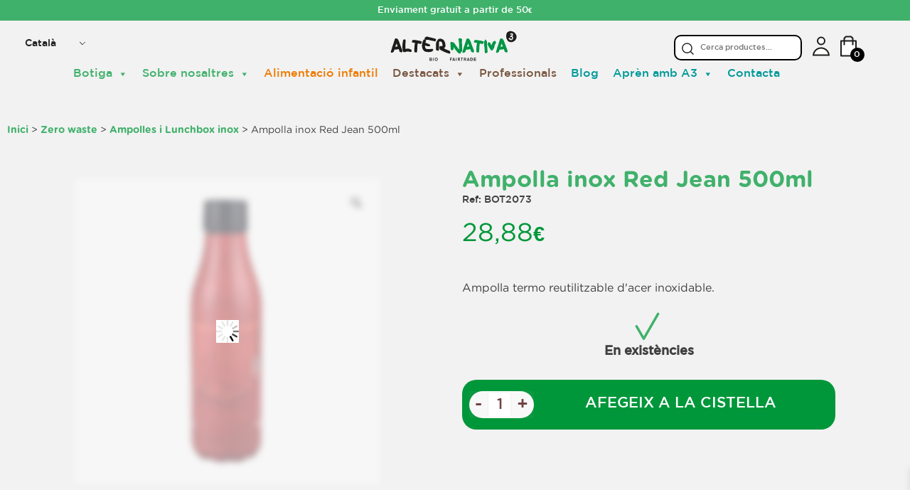

--- FILE ---
content_type: text/html; charset=UTF-8
request_url: https://alternativa3.com/ca/ampolles-inox/ampolla-inox-poche-rouge-jean-500ml/
body_size: 53198
content:
<!doctype html>
<html lang="ca">
<head><meta charset="UTF-8"><script>if(navigator.userAgent.match(/MSIE|Internet Explorer/i)||navigator.userAgent.match(/Trident\/7\..*?rv:11/i)){var href=document.location.href;if(!href.match(/[?&]nowprocket/)){if(href.indexOf("?")==-1){if(href.indexOf("#")==-1){document.location.href=href+"?nowprocket=1"}else{document.location.href=href.replace("#","?nowprocket=1#")}}else{if(href.indexOf("#")==-1){document.location.href=href+"&nowprocket=1"}else{document.location.href=href.replace("#","&nowprocket=1#")}}}}</script><script>(()=>{class RocketLazyLoadScripts{constructor(){this.v="1.2.5.1",this.triggerEvents=["keydown","mousedown","mousemove","touchmove","touchstart","touchend","wheel"],this.userEventHandler=this.t.bind(this),this.touchStartHandler=this.i.bind(this),this.touchMoveHandler=this.o.bind(this),this.touchEndHandler=this.h.bind(this),this.clickHandler=this.u.bind(this),this.interceptedClicks=[],this.interceptedClickListeners=[],this.l(this),window.addEventListener("pageshow",(t=>{this.persisted=t.persisted,this.everythingLoaded&&this.m()})),document.addEventListener("DOMContentLoaded",(()=>{this.p()})),this.delayedScripts={normal:[],async:[],defer:[]},this.trash=[],this.allJQueries=[]}k(t){document.hidden?t.t():(this.triggerEvents.forEach((e=>window.addEventListener(e,t.userEventHandler,{passive:!0}))),window.addEventListener("touchstart",t.touchStartHandler,{passive:!0}),window.addEventListener("mousedown",t.touchStartHandler),document.addEventListener("visibilitychange",t.userEventHandler))}_(){this.triggerEvents.forEach((t=>window.removeEventListener(t,this.userEventHandler,{passive:!0}))),document.removeEventListener("visibilitychange",this.userEventHandler)}i(t){"HTML"!==t.target.tagName&&(window.addEventListener("touchend",this.touchEndHandler),window.addEventListener("mouseup",this.touchEndHandler),window.addEventListener("touchmove",this.touchMoveHandler,{passive:!0}),window.addEventListener("mousemove",this.touchMoveHandler),t.target.addEventListener("click",this.clickHandler),this.L(t.target,!0),this.M(t.target,"onclick","rocket-onclick"),this.C())}o(t){window.removeEventListener("touchend",this.touchEndHandler),window.removeEventListener("mouseup",this.touchEndHandler),window.removeEventListener("touchmove",this.touchMoveHandler,{passive:!0}),window.removeEventListener("mousemove",this.touchMoveHandler),t.target.removeEventListener("click",this.clickHandler),this.L(t.target,!1),this.M(t.target,"rocket-onclick","onclick"),this.O()}h(){window.removeEventListener("touchend",this.touchEndHandler),window.removeEventListener("mouseup",this.touchEndHandler),window.removeEventListener("touchmove",this.touchMoveHandler,{passive:!0}),window.removeEventListener("mousemove",this.touchMoveHandler)}u(t){t.target.removeEventListener("click",this.clickHandler),this.L(t.target,!1),this.M(t.target,"rocket-onclick","onclick"),this.interceptedClicks.push(t),t.preventDefault(),t.stopPropagation(),t.stopImmediatePropagation(),this.O()}D(){window.removeEventListener("touchstart",this.touchStartHandler,{passive:!0}),window.removeEventListener("mousedown",this.touchStartHandler),this.interceptedClicks.forEach((t=>{t.target.dispatchEvent(new MouseEvent("click",{view:t.view,bubbles:!0,cancelable:!0}))}))}l(t){EventTarget.prototype.addEventListenerBase=EventTarget.prototype.addEventListener,EventTarget.prototype.addEventListener=function(e,i,o){"click"!==e||t.windowLoaded||i===t.clickHandler||t.interceptedClickListeners.push({target:this,func:i,options:o}),(this||window).addEventListenerBase(e,i,o)}}L(t,e){this.interceptedClickListeners.forEach((i=>{i.target===t&&(e?t.removeEventListener("click",i.func,i.options):t.addEventListener("click",i.func,i.options))})),t.parentNode!==document.documentElement&&this.L(t.parentNode,e)}S(){return new Promise((t=>{this.T?this.O=t:t()}))}C(){this.T=!0}O(){this.T=!1}M(t,e,i){t.hasAttribute&&t.hasAttribute(e)&&(event.target.setAttribute(i,event.target.getAttribute(e)),event.target.removeAttribute(e))}t(){this._(this),"loading"===document.readyState?document.addEventListener("DOMContentLoaded",this.R.bind(this)):this.R()}p(){let t=[];document.querySelectorAll("script[type=rocketlazyloadscript][data-rocket-src]").forEach((e=>{let i=e.getAttribute("data-rocket-src");if(i&&0!==i.indexOf("data:")){0===i.indexOf("//")&&(i=location.protocol+i);try{const o=new URL(i).origin;o!==location.origin&&t.push({src:o,crossOrigin:e.crossOrigin||"module"===e.getAttribute("data-rocket-type")})}catch(t){}}})),t=[...new Map(t.map((t=>[JSON.stringify(t),t]))).values()],this.j(t,"preconnect")}async R(){this.lastBreath=Date.now(),this.P(this),this.F(this),this.q(),this.A(),this.I(),await this.U(this.delayedScripts.normal),await this.U(this.delayedScripts.defer),await this.U(this.delayedScripts.async);try{await this.W(),await this.H(this),await this.J()}catch(t){console.error(t)}window.dispatchEvent(new Event("rocket-allScriptsLoaded")),this.everythingLoaded=!0,this.S().then((()=>{this.D()})),this.N()}A(){document.querySelectorAll("script[type=rocketlazyloadscript]").forEach((t=>{t.hasAttribute("data-rocket-src")?t.hasAttribute("async")&&!1!==t.async?this.delayedScripts.async.push(t):t.hasAttribute("defer")&&!1!==t.defer||"module"===t.getAttribute("data-rocket-type")?this.delayedScripts.defer.push(t):this.delayedScripts.normal.push(t):this.delayedScripts.normal.push(t)}))}async B(t){if(await this.G(),!0!==t.noModule||!("noModule"in HTMLScriptElement.prototype))return new Promise((e=>{let i;function o(){(i||t).setAttribute("data-rocket-status","executed"),e()}try{if(navigator.userAgent.indexOf("Firefox/")>0||""===navigator.vendor)i=document.createElement("script"),[...t.attributes].forEach((t=>{let e=t.nodeName;"type"!==e&&("data-rocket-type"===e&&(e="type"),"data-rocket-src"===e&&(e="src"),i.setAttribute(e,t.nodeValue))})),t.text&&(i.text=t.text),i.hasAttribute("src")?(i.addEventListener("load",o),i.addEventListener("error",(function(){i.setAttribute("data-rocket-status","failed"),e()})),setTimeout((()=>{i.isConnected||e()}),1)):(i.text=t.text,o()),t.parentNode.replaceChild(i,t);else{const i=t.getAttribute("data-rocket-type"),n=t.getAttribute("data-rocket-src");i?(t.type=i,t.removeAttribute("data-rocket-type")):t.removeAttribute("type"),t.addEventListener("load",o),t.addEventListener("error",(function(){t.setAttribute("data-rocket-status","failed"),e()})),n?(t.removeAttribute("data-rocket-src"),t.src=n):t.src="data:text/javascript;base64,"+window.btoa(unescape(encodeURIComponent(t.text)))}}catch(i){t.setAttribute("data-rocket-status","failed"),e()}}));t.setAttribute("data-rocket-status","skipped")}async U(t){const e=t.shift();return e&&e.isConnected?(await this.B(e),this.U(t)):Promise.resolve()}I(){this.j([...this.delayedScripts.normal,...this.delayedScripts.defer,...this.delayedScripts.async],"preload")}j(t,e){var i=document.createDocumentFragment();t.forEach((t=>{const o=t.getAttribute&&t.getAttribute("data-rocket-src")||t.src;if(o){const n=document.createElement("link");n.href=o,n.rel=e,"preconnect"!==e&&(n.as="script"),t.getAttribute&&"module"===t.getAttribute("data-rocket-type")&&(n.crossOrigin=!0),t.crossOrigin&&(n.crossOrigin=t.crossOrigin),t.integrity&&(n.integrity=t.integrity),i.appendChild(n),this.trash.push(n)}})),document.head.appendChild(i)}P(t){let e={};function i(i,o){return e[o].eventsToRewrite.indexOf(i)>=0&&!t.everythingLoaded?"rocket-"+i:i}function o(t,o){!function(t){e[t]||(e[t]={originalFunctions:{add:t.addEventListener,remove:t.removeEventListener},eventsToRewrite:[]},t.addEventListener=function(){arguments[0]=i(arguments[0],t),e[t].originalFunctions.add.apply(t,arguments)},t.removeEventListener=function(){arguments[0]=i(arguments[0],t),e[t].originalFunctions.remove.apply(t,arguments)})}(t),e[t].eventsToRewrite.push(o)}function n(e,i){let o=e[i];e[i]=null,Object.defineProperty(e,i,{get:()=>o||function(){},set(n){t.everythingLoaded?o=n:e["rocket"+i]=o=n}})}o(document,"DOMContentLoaded"),o(window,"DOMContentLoaded"),o(window,"load"),o(window,"pageshow"),o(document,"readystatechange"),n(document,"onreadystatechange"),n(window,"onload"),n(window,"onpageshow")}F(t){let e;function i(e){return t.everythingLoaded?e:e.split(" ").map((t=>"load"===t||0===t.indexOf("load.")?"rocket-jquery-load":t)).join(" ")}function o(o){if(o&&o.fn&&!t.allJQueries.includes(o)){o.fn.ready=o.fn.init.prototype.ready=function(e){return t.domReadyFired?e.bind(document)(o):document.addEventListener("rocket-DOMContentLoaded",(()=>e.bind(document)(o))),o([])};const e=o.fn.on;o.fn.on=o.fn.init.prototype.on=function(){return this[0]===window&&("string"==typeof arguments[0]||arguments[0]instanceof String?arguments[0]=i(arguments[0]):"object"==typeof arguments[0]&&Object.keys(arguments[0]).forEach((t=>{const e=arguments[0][t];delete arguments[0][t],arguments[0][i(t)]=e}))),e.apply(this,arguments),this},t.allJQueries.push(o)}e=o}o(window.jQuery),Object.defineProperty(window,"jQuery",{get:()=>e,set(t){o(t)}})}async H(t){const e=document.querySelector("script[data-webpack]");e&&(await async function(){return new Promise((t=>{e.addEventListener("load",t),e.addEventListener("error",t)}))}(),await t.K(),await t.H(t))}async W(){this.domReadyFired=!0,await this.G(),document.dispatchEvent(new Event("rocket-readystatechange")),await this.G(),document.rocketonreadystatechange&&document.rocketonreadystatechange(),await this.G(),document.dispatchEvent(new Event("rocket-DOMContentLoaded")),await this.G(),window.dispatchEvent(new Event("rocket-DOMContentLoaded"))}async J(){await this.G(),document.dispatchEvent(new Event("rocket-readystatechange")),await this.G(),document.rocketonreadystatechange&&document.rocketonreadystatechange(),await this.G(),window.dispatchEvent(new Event("rocket-load")),await this.G(),window.rocketonload&&window.rocketonload(),await this.G(),this.allJQueries.forEach((t=>t(window).trigger("rocket-jquery-load"))),await this.G();const t=new Event("rocket-pageshow");t.persisted=this.persisted,window.dispatchEvent(t),await this.G(),window.rocketonpageshow&&window.rocketonpageshow({persisted:this.persisted}),this.windowLoaded=!0}m(){document.onreadystatechange&&document.onreadystatechange(),window.onload&&window.onload(),window.onpageshow&&window.onpageshow({persisted:this.persisted})}q(){const t=new Map;document.write=document.writeln=function(e){const i=document.currentScript;i||console.error("WPRocket unable to document.write this: "+e);const o=document.createRange(),n=i.parentElement;let s=t.get(i);void 0===s&&(s=i.nextSibling,t.set(i,s));const c=document.createDocumentFragment();o.setStart(c,0),c.appendChild(o.createContextualFragment(e)),n.insertBefore(c,s)}}async G(){Date.now()-this.lastBreath>45&&(await this.K(),this.lastBreath=Date.now())}async K(){return document.hidden?new Promise((t=>setTimeout(t))):new Promise((t=>requestAnimationFrame(t)))}N(){this.trash.forEach((t=>t.remove()))}static run(){const t=new RocketLazyLoadScripts;t.k(t)}}RocketLazyLoadScripts.run()})();</script>
	<!-- Google Tag Manager -->
	<script type="rocketlazyloadscript">(function(w,d,s,l,i){w[l]=w[l]||[];w[l].push({'gtm.start':
	new Date().getTime(),event:'gtm.js'});var f=d.getElementsByTagName(s)[0],
	j=d.createElement(s),dl=l!='dataLayer'?'&l='+l:'';j.async=true;j.src=
	'https://www.googletagmanager.com/gtm.js?id='+i+dl;f.parentNode.insertBefore(j,f);
	})(window,document,'script','dataLayer','GTM-M553P4D');</script>
	<!-- End Google Tag Manager -->
	
	<meta name="viewport" content="width=device-width, initial-scale=1">
	<link rel="profile" href="https://gmpg.org/xfn/11">
	<link data-minify="1" rel="stylesheet" href="https://alternativa3.com/wp-content/cache/min/1/bootstrap/4.5.2/css/bootstrap.min.css?ver=1768232256">
	<script type="rocketlazyloadscript" data-minify="1" data-rocket-src="https://alternativa3.com/wp-content/cache/min/1/ajax/libs/jquery/3.5.1/jquery.min.js?ver=1768232259" defer></script>
  	<script type="rocketlazyloadscript" data-minify="1" data-rocket-src="https://alternativa3.com/wp-content/cache/min/1/ajax/libs/popper.js/1.16.0/umd/popper.min.js?ver=1768232259" defer></script>
  	<script type="rocketlazyloadscript" data-minify="1" data-rocket-src="https://alternativa3.com/wp-content/cache/min/1/bootstrap/4.5.2/js/bootstrap.min.js?ver=1768232260" defer></script>
	<link data-minify="1" rel="stylesheet" type="text/css" href="https://alternativa3.com/wp-content/cache/min/1/npm/slick-carousel@1.8.1/slick/slick.css?ver=1768232256"/>
	<script type="rocketlazyloadscript" data-minify="1" data-rocket-type="text/javascript" data-rocket-src="https://alternativa3.com/wp-content/cache/min/1/npm/slick-carousel@1.8.1/slick/slick.min.js?ver=1768232260" defer></script>
	<link rel="apple-touch-icon-precomposed" sizes="57x57" href="/wp-content/uploads/favicon/apple-touch-icon-57x57.png" />
	<link rel="apple-touch-icon-precomposed" sizes="114x114" href="/wp-content/uploads/favicon/apple-touch-icon-114x114.png" />
	<link rel="apple-touch-icon-precomposed" sizes="72x72" href="/wp-content/uploads/favicon/apple-touch-icon-72x72.png" />
	<link rel="apple-touch-icon-precomposed" sizes="144x144" href="/wp-content/uploads/favicon/apple-touch-icon-144x144.png" />
	<link rel="apple-touch-icon-precomposed" sizes="60x60" href="/wp-content/uploads/favicon/apple-touch-icon-60x60.png" />
	<link rel="apple-touch-icon-precomposed" sizes="120x120" href="/wp-content/uploads/favicon/apple-touch-icon-120x120.png" />
	<link rel="apple-touch-icon-precomposed" sizes="76x76" href="/wp-content/uploads/favicon/apple-touch-icon-76x76.png" />
	<link rel="apple-touch-icon-precomposed" sizes="152x152" href="/wp-content/uploads/favicon/apple-touch-icon-152x152.png" />
	<link rel="icon" type="image/png" href="/wp-content/uploads/favicon/favicon-196x196.png" sizes="196x196" />
	<link rel="icon" type="image/png" href="/wp-content/uploads/favicon/favicon-96x96.png" sizes="96x96" />
	<link rel="icon" type="image/png" href="/wp-content/uploads/favicon/favicon-32x32.png" sizes="32x32" />
	<link rel="icon" type="image/png" href="/wp-content/uploads/favicon/favicon-16x16.png" sizes="16x16" />
	<link rel="icon" type="image/png" href="/wp-content/uploads/favicon/favicon-128.png" sizes="128x128" />
	<meta name="msapplication-TileColor" content="#FFFFFF" />
	<meta name="msapplication-TileImage" content="/wp-content/uploads/favicon/mstile-144x144.png" />
	<meta name="msapplication-square70x70logo" content="/wp-content/uploads/favicon/mstile-70x70.png" />
	<meta name="msapplication-square150x150logo" content="/wp-content/uploads/favicon/mstile-150x150.png" />
	<meta name="msapplication-wide310x150logo" content="/wp-content/uploads/favicon/mstile-310x150.png" />
	<meta name="msapplication-square310x310logo" content="/wp-content/uploads/favicon/mstile-310x310.png" />
	<!-- Meta Pixel Code -->
	<script type="rocketlazyloadscript">
	!function(f,b,e,v,n,t,s)
	{if(f.fbq)return;n=f.fbq=function(){n.callMethod?
	n.callMethod.apply(n,arguments):n.queue.push(arguments)};
	if(!f._fbq)f._fbq=n;n.push=n;n.loaded=!0;n.version='2.0';
	n.queue=[];t=b.createElement(e);t.async=!0;
	t.src=v;s=b.getElementsByTagName(e)[0];
	s.parentNode.insertBefore(t,s)}(window, document,'script',
	'https://connect.facebook.net/en_US/fbevents.js');
	fbq('init', '2257661787661794');
	fbq('track', 'PageView');
	</script>
	<noscript><img height="1" width="1" style="display:none"
	src="https://www.facebook.com/tr?id=2257661787661794&ev=PageView&noscript=1"
	/></noscript>
	<meta name='robots' content='index, follow, max-image-preview:large, max-snippet:-1, max-video-preview:-1' />
	<style>img:is([sizes="auto" i], [sizes^="auto," i]) { contain-intrinsic-size: 3000px 1500px }</style>
	
<!-- Google Tag Manager for WordPress by gtm4wp.com -->
<script data-cfasync="false" data-pagespeed-no-defer>
	var gtm4wp_datalayer_name = "dataLayer";
	var dataLayer = dataLayer || [];
	const gtm4wp_use_sku_instead = false;
	const gtm4wp_currency = 'EUR';
	const gtm4wp_product_per_impression = 15;
	const gtm4wp_clear_ecommerce = false;
	const gtm4wp_datalayer_max_timeout = 2000;
</script>
<!-- End Google Tag Manager for WordPress by gtm4wp.com -->
	<!-- This site is optimized with the Yoast SEO plugin v26.7 - https://yoast.com/wordpress/plugins/seo/ -->
	<title>Ampolla inox Xarxa Jean 500ml - AlterNativa3</title>
	<link rel="canonical" href="https://alternativa3.com/ca/ampolla-inox-poche-rouge-jean-500ml/" />
	<meta property="og:locale" content="ca_ES" />
	<meta property="og:type" content="article" />
	<meta property="og:title" content="Ampolla inox Xarxa Jean 500ml - AlterNativa3" />
	<meta property="og:description" content="Ampolla termo reutilitzable d&#039;acer inoxidable." />
	<meta property="og:url" content="https://alternativa3.com/ca/ampolla-inox-poche-rouge-jean-500ml/" />
	<meta property="og:site_name" content="AlterNativa3" />
	<meta property="article:publisher" content="https://www.facebook.com/alternativa3Scoop" />
	<meta property="article:modified_time" content="2026-01-26T18:42:42+00:00" />
	<meta property="og:image" content="https://alternativa3.com/wp-content/uploads/BOT2073-1.jpg" />
	<meta property="og:image:width" content="1000" />
	<meta property="og:image:height" content="1000" />
	<meta property="og:image:type" content="image/jpeg" />
	<meta name="twitter:card" content="summary_large_image" />
	<meta name="twitter:label1" content="Temps estimat de lectura" />
	<meta name="twitter:data1" content="2 minuts" />
	<script type="application/ld+json" class="yoast-schema-graph">{
    "@context": "https:\/\/schema.org",
    "@graph": [
        {
            "@type": "WebPage",
            "@id": "https:\/\/alternativa3.com\/botella-inox-poche-rouge-jean-500ml\/",
            "url": "https:\/\/alternativa3.com\/botella-inox-poche-rouge-jean-500ml\/",
            "name": "Ampolla inox Xarxa Jean 500ml - AlterNativa3",
            "isPartOf": {
                "@id": "https:\/\/alternativa3.com\/#website"
            },
            "primaryImageOfPage": {
                "@id": "https:\/\/alternativa3.com\/botella-inox-poche-rouge-jean-500ml\/#primaryimage"
            },
            "image": {
                "@id": "https:\/\/alternativa3.com\/botella-inox-poche-rouge-jean-500ml\/#primaryimage"
            },
            "thumbnailUrl": "https:\/\/alternativa3.com\/wp-content\/uploads\/BOT2073-1.jpg",
            "datePublished": "2021-06-11T14:08:50+00:00",
            "dateModified": "2026-01-26T18:42:42+00:00",
            "breadcrumb": {
                "@id": "https:\/\/alternativa3.com\/botella-inox-poche-rouge-jean-500ml\/#breadcrumb"
            },
            "inLanguage": "ca",
            "potentialAction": [
                {
                    "@type": "ReadAction",
                    "target": [
                        "https:\/\/alternativa3.com\/botella-inox-poche-rouge-jean-500ml\/"
                    ]
                }
            ]
        },
        {
            "@type": "ImageObject",
            "inLanguage": "ca",
            "@id": "https:\/\/alternativa3.com\/botella-inox-poche-rouge-jean-500ml\/#primaryimage",
            "url": "https:\/\/alternativa3.com\/wp-content\/uploads\/BOT2073-1.jpg",
            "contentUrl": "https:\/\/alternativa3.com\/wp-content\/uploads\/BOT2073-1.jpg",
            "width": 1000,
            "height": 1000
        },
        {
            "@type": "BreadcrumbList",
            "@id": "https:\/\/alternativa3.com\/botella-inox-poche-rouge-jean-500ml\/#breadcrumb",
            "itemListElement": [
                {
                    "@type": "ListItem",
                    "position": 1,
                    "name": "Portada",
                    "item": "https:\/\/alternativa3.com\/"
                },
                {
                    "@type": "ListItem",
                    "position": 2,
                    "name": "Botiga",
                    "item": "https:\/\/alternativa3.com\/tienda\/"
                },
                {
                    "@type": "ListItem",
                    "position": 3,
                    "name": "Ampolla inox Red Jean 500ml"
                }
            ]
        },
        {
            "@type": "WebSite",
            "@id": "https:\/\/alternativa3.com\/#website",
            "url": "https:\/\/alternativa3.com\/",
            "name": "AlterNativa3",
            "description": "Productes ecol\u00f2gics de comer\u00e7 just",
            "publisher": {
                "@id": "https:\/\/alternativa3.com\/#organization"
            },
            "alternateName": "A3",
            "potentialAction": [
                {
                    "@type": "SearchAction",
                    "target": {
                        "@type": "EntryPoint",
                        "urlTemplate": "https:\/\/alternativa3.com\/?s={search_term_string}"
                    },
                    "query-input": {
                        "@type": "PropertyValueSpecification",
                        "valueRequired": true,
                        "valueName": "search_term_string"
                    }
                }
            ],
            "inLanguage": "ca"
        },
        {
            "@type": "Organization",
            "@id": "https:\/\/alternativa3.com\/#organization",
            "name": "ALTERNATIVA3",
            "alternateName": "A3",
            "url": "https:\/\/alternativa3.com\/",
            "logo": {
                "@type": "ImageObject",
                "inLanguage": "ca",
                "@id": "https:\/\/alternativa3.com\/#\/schema\/logo\/image\/",
                "url": "https:\/\/alternativa3.com\/wp-content\/uploads\/logo-alternativa3.svg",
                "contentUrl": "https:\/\/alternativa3.com\/wp-content\/uploads\/logo-alternativa3.svg",
                "width": 73,
                "height": 50,
                "caption": "ALTERNATIVA3"
            },
            "image": {
                "@id": "https:\/\/alternativa3.com\/#\/schema\/logo\/image\/"
            },
            "sameAs": [
                "https:\/\/www.facebook.com\/alternativa3Scoop",
                "https:\/\/www.instagram.com\/alternativa3scoop\/",
                "https:\/\/www.youtube.com\/@Alternativa3",
                "https:\/\/es.linkedin.com\/company\/alternativa3"
            ]
        }
    ]
}</script>
	<!-- / Yoast SEO plugin. -->


<link rel='dns-prefetch' href='//www.google.com' />
<link rel='dns-prefetch' href='//admin.revenuehunt.com' />
<link rel='dns-prefetch' href='//capi-automation.s3.us-east-2.amazonaws.com' />

<link rel="alternate" type="application/rss+xml" title="AlterNativa3 &raquo; Canal d&#039;informació" href="https://alternativa3.com/ca/feed/" />
<link rel="alternate" type="application/rss+xml" title="AlterNativa3 &raquo; Canal dels comentaris" href="https://alternativa3.com/ca/comments/feed/" />
<link data-minify="1" rel='stylesheet' id='font-awesome-css' href='https://alternativa3.com/wp-content/cache/min/1/wp-content/plugins/woocommerce-ajax-filters/berocket/assets/css/font-awesome.min.css?ver=1768232257' media='all' />
<link data-minify="1" rel='stylesheet' id='afreg-front-css-css' href='https://alternativa3.com/wp-content/cache/min/1/wp-content/plugins/b2b/assets/css/afreg_front.css?ver=1768232257' media='all' />
<link data-minify="1" rel='stylesheet' id='color-spectrum-css-css' href='https://alternativa3.com/wp-content/cache/min/1/wp-content/plugins/b2b/assets/css/afreg_color_spectrum.css?ver=1768232257' media='all' />
<link rel='stylesheet' id='addify_csp_front_css-css' href='https://alternativa3.com/wp-content/plugins/b2b/additional_classes/../assets/css/addify_csp_front_css.css?ver=1.0' media='all' />
<link rel='stylesheet' id='berocket_aapf_widget-style-css' href='https://alternativa3.com/wp-content/plugins/woocommerce-ajax-filters/assets/frontend/css/fullmain.min.css?ver=1.6.9.4' media='all' />
<link rel='stylesheet' id='sbi_styles-css' href='https://alternativa3.com/wp-content/plugins/instagram-feed-pro/css/sbi-styles.min.css?ver=5.12.1' media='all' />
<style id='wp-emoji-styles-inline-css'>

	img.wp-smiley, img.emoji {
		display: inline !important;
		border: none !important;
		box-shadow: none !important;
		height: 1em !important;
		width: 1em !important;
		margin: 0 0.07em !important;
		vertical-align: -0.1em !important;
		background: none !important;
		padding: 0 !important;
	}
</style>
<link rel='stylesheet' id='wp-block-library-css' href='https://alternativa3.com/wp-includes/css/dist/block-library/style.min.css?ver=6.8.3' media='all' />
<style id='classic-theme-styles-inline-css'>
/*! This file is auto-generated */
.wp-block-button__link{color:#fff;background-color:#32373c;border-radius:9999px;box-shadow:none;text-decoration:none;padding:calc(.667em + 2px) calc(1.333em + 2px);font-size:1.125em}.wp-block-file__button{background:#32373c;color:#fff;text-decoration:none}
</style>
<link rel='stylesheet' id='wp-components-css' href='https://alternativa3.com/wp-includes/css/dist/components/style.min.css?ver=6.8.3' media='all' />
<link rel='stylesheet' id='wp-preferences-css' href='https://alternativa3.com/wp-includes/css/dist/preferences/style.min.css?ver=6.8.3' media='all' />
<link rel='stylesheet' id='wp-block-editor-css' href='https://alternativa3.com/wp-includes/css/dist/block-editor/style.min.css?ver=6.8.3' media='all' />
<link data-minify="1" rel='stylesheet' id='popup-maker-block-library-style-css' href='https://alternativa3.com/wp-content/cache/min/1/wp-content/plugins/popup-maker/dist/packages/block-library-style.css?ver=1768232257' media='all' />
<link data-minify="1" rel='stylesheet' id='sumosubs-blocks-integration-css' href='https://alternativa3.com/wp-content/cache/min/1/wp-content/plugins/sumosubscriptions/assets/blocks/frontend/index.css?ver=1768232257' media='all' />
<style id='global-styles-inline-css'>
:root{--wp--preset--aspect-ratio--square: 1;--wp--preset--aspect-ratio--4-3: 4/3;--wp--preset--aspect-ratio--3-4: 3/4;--wp--preset--aspect-ratio--3-2: 3/2;--wp--preset--aspect-ratio--2-3: 2/3;--wp--preset--aspect-ratio--16-9: 16/9;--wp--preset--aspect-ratio--9-16: 9/16;--wp--preset--color--black: #000000;--wp--preset--color--cyan-bluish-gray: #abb8c3;--wp--preset--color--white: #ffffff;--wp--preset--color--pale-pink: #f78da7;--wp--preset--color--vivid-red: #cf2e2e;--wp--preset--color--luminous-vivid-orange: #ff6900;--wp--preset--color--luminous-vivid-amber: #fcb900;--wp--preset--color--light-green-cyan: #7bdcb5;--wp--preset--color--vivid-green-cyan: #00d084;--wp--preset--color--pale-cyan-blue: #8ed1fc;--wp--preset--color--vivid-cyan-blue: #0693e3;--wp--preset--color--vivid-purple: #9b51e0;--wp--preset--gradient--vivid-cyan-blue-to-vivid-purple: linear-gradient(135deg,rgba(6,147,227,1) 0%,rgb(155,81,224) 100%);--wp--preset--gradient--light-green-cyan-to-vivid-green-cyan: linear-gradient(135deg,rgb(122,220,180) 0%,rgb(0,208,130) 100%);--wp--preset--gradient--luminous-vivid-amber-to-luminous-vivid-orange: linear-gradient(135deg,rgba(252,185,0,1) 0%,rgba(255,105,0,1) 100%);--wp--preset--gradient--luminous-vivid-orange-to-vivid-red: linear-gradient(135deg,rgba(255,105,0,1) 0%,rgb(207,46,46) 100%);--wp--preset--gradient--very-light-gray-to-cyan-bluish-gray: linear-gradient(135deg,rgb(238,238,238) 0%,rgb(169,184,195) 100%);--wp--preset--gradient--cool-to-warm-spectrum: linear-gradient(135deg,rgb(74,234,220) 0%,rgb(151,120,209) 20%,rgb(207,42,186) 40%,rgb(238,44,130) 60%,rgb(251,105,98) 80%,rgb(254,248,76) 100%);--wp--preset--gradient--blush-light-purple: linear-gradient(135deg,rgb(255,206,236) 0%,rgb(152,150,240) 100%);--wp--preset--gradient--blush-bordeaux: linear-gradient(135deg,rgb(254,205,165) 0%,rgb(254,45,45) 50%,rgb(107,0,62) 100%);--wp--preset--gradient--luminous-dusk: linear-gradient(135deg,rgb(255,203,112) 0%,rgb(199,81,192) 50%,rgb(65,88,208) 100%);--wp--preset--gradient--pale-ocean: linear-gradient(135deg,rgb(255,245,203) 0%,rgb(182,227,212) 50%,rgb(51,167,181) 100%);--wp--preset--gradient--electric-grass: linear-gradient(135deg,rgb(202,248,128) 0%,rgb(113,206,126) 100%);--wp--preset--gradient--midnight: linear-gradient(135deg,rgb(2,3,129) 0%,rgb(40,116,252) 100%);--wp--preset--font-size--small: 13px;--wp--preset--font-size--medium: 20px;--wp--preset--font-size--large: 36px;--wp--preset--font-size--x-large: 42px;--wp--preset--spacing--20: 0.44rem;--wp--preset--spacing--30: 0.67rem;--wp--preset--spacing--40: 1rem;--wp--preset--spacing--50: 1.5rem;--wp--preset--spacing--60: 2.25rem;--wp--preset--spacing--70: 3.38rem;--wp--preset--spacing--80: 5.06rem;--wp--preset--shadow--natural: 6px 6px 9px rgba(0, 0, 0, 0.2);--wp--preset--shadow--deep: 12px 12px 50px rgba(0, 0, 0, 0.4);--wp--preset--shadow--sharp: 6px 6px 0px rgba(0, 0, 0, 0.2);--wp--preset--shadow--outlined: 6px 6px 0px -3px rgba(255, 255, 255, 1), 6px 6px rgba(0, 0, 0, 1);--wp--preset--shadow--crisp: 6px 6px 0px rgba(0, 0, 0, 1);}:where(.is-layout-flex){gap: 0.5em;}:where(.is-layout-grid){gap: 0.5em;}body .is-layout-flex{display: flex;}.is-layout-flex{flex-wrap: wrap;align-items: center;}.is-layout-flex > :is(*, div){margin: 0;}body .is-layout-grid{display: grid;}.is-layout-grid > :is(*, div){margin: 0;}:where(.wp-block-columns.is-layout-flex){gap: 2em;}:where(.wp-block-columns.is-layout-grid){gap: 2em;}:where(.wp-block-post-template.is-layout-flex){gap: 1.25em;}:where(.wp-block-post-template.is-layout-grid){gap: 1.25em;}.has-black-color{color: var(--wp--preset--color--black) !important;}.has-cyan-bluish-gray-color{color: var(--wp--preset--color--cyan-bluish-gray) !important;}.has-white-color{color: var(--wp--preset--color--white) !important;}.has-pale-pink-color{color: var(--wp--preset--color--pale-pink) !important;}.has-vivid-red-color{color: var(--wp--preset--color--vivid-red) !important;}.has-luminous-vivid-orange-color{color: var(--wp--preset--color--luminous-vivid-orange) !important;}.has-luminous-vivid-amber-color{color: var(--wp--preset--color--luminous-vivid-amber) !important;}.has-light-green-cyan-color{color: var(--wp--preset--color--light-green-cyan) !important;}.has-vivid-green-cyan-color{color: var(--wp--preset--color--vivid-green-cyan) !important;}.has-pale-cyan-blue-color{color: var(--wp--preset--color--pale-cyan-blue) !important;}.has-vivid-cyan-blue-color{color: var(--wp--preset--color--vivid-cyan-blue) !important;}.has-vivid-purple-color{color: var(--wp--preset--color--vivid-purple) !important;}.has-black-background-color{background-color: var(--wp--preset--color--black) !important;}.has-cyan-bluish-gray-background-color{background-color: var(--wp--preset--color--cyan-bluish-gray) !important;}.has-white-background-color{background-color: var(--wp--preset--color--white) !important;}.has-pale-pink-background-color{background-color: var(--wp--preset--color--pale-pink) !important;}.has-vivid-red-background-color{background-color: var(--wp--preset--color--vivid-red) !important;}.has-luminous-vivid-orange-background-color{background-color: var(--wp--preset--color--luminous-vivid-orange) !important;}.has-luminous-vivid-amber-background-color{background-color: var(--wp--preset--color--luminous-vivid-amber) !important;}.has-light-green-cyan-background-color{background-color: var(--wp--preset--color--light-green-cyan) !important;}.has-vivid-green-cyan-background-color{background-color: var(--wp--preset--color--vivid-green-cyan) !important;}.has-pale-cyan-blue-background-color{background-color: var(--wp--preset--color--pale-cyan-blue) !important;}.has-vivid-cyan-blue-background-color{background-color: var(--wp--preset--color--vivid-cyan-blue) !important;}.has-vivid-purple-background-color{background-color: var(--wp--preset--color--vivid-purple) !important;}.has-black-border-color{border-color: var(--wp--preset--color--black) !important;}.has-cyan-bluish-gray-border-color{border-color: var(--wp--preset--color--cyan-bluish-gray) !important;}.has-white-border-color{border-color: var(--wp--preset--color--white) !important;}.has-pale-pink-border-color{border-color: var(--wp--preset--color--pale-pink) !important;}.has-vivid-red-border-color{border-color: var(--wp--preset--color--vivid-red) !important;}.has-luminous-vivid-orange-border-color{border-color: var(--wp--preset--color--luminous-vivid-orange) !important;}.has-luminous-vivid-amber-border-color{border-color: var(--wp--preset--color--luminous-vivid-amber) !important;}.has-light-green-cyan-border-color{border-color: var(--wp--preset--color--light-green-cyan) !important;}.has-vivid-green-cyan-border-color{border-color: var(--wp--preset--color--vivid-green-cyan) !important;}.has-pale-cyan-blue-border-color{border-color: var(--wp--preset--color--pale-cyan-blue) !important;}.has-vivid-cyan-blue-border-color{border-color: var(--wp--preset--color--vivid-cyan-blue) !important;}.has-vivid-purple-border-color{border-color: var(--wp--preset--color--vivid-purple) !important;}.has-vivid-cyan-blue-to-vivid-purple-gradient-background{background: var(--wp--preset--gradient--vivid-cyan-blue-to-vivid-purple) !important;}.has-light-green-cyan-to-vivid-green-cyan-gradient-background{background: var(--wp--preset--gradient--light-green-cyan-to-vivid-green-cyan) !important;}.has-luminous-vivid-amber-to-luminous-vivid-orange-gradient-background{background: var(--wp--preset--gradient--luminous-vivid-amber-to-luminous-vivid-orange) !important;}.has-luminous-vivid-orange-to-vivid-red-gradient-background{background: var(--wp--preset--gradient--luminous-vivid-orange-to-vivid-red) !important;}.has-very-light-gray-to-cyan-bluish-gray-gradient-background{background: var(--wp--preset--gradient--very-light-gray-to-cyan-bluish-gray) !important;}.has-cool-to-warm-spectrum-gradient-background{background: var(--wp--preset--gradient--cool-to-warm-spectrum) !important;}.has-blush-light-purple-gradient-background{background: var(--wp--preset--gradient--blush-light-purple) !important;}.has-blush-bordeaux-gradient-background{background: var(--wp--preset--gradient--blush-bordeaux) !important;}.has-luminous-dusk-gradient-background{background: var(--wp--preset--gradient--luminous-dusk) !important;}.has-pale-ocean-gradient-background{background: var(--wp--preset--gradient--pale-ocean) !important;}.has-electric-grass-gradient-background{background: var(--wp--preset--gradient--electric-grass) !important;}.has-midnight-gradient-background{background: var(--wp--preset--gradient--midnight) !important;}.has-small-font-size{font-size: var(--wp--preset--font-size--small) !important;}.has-medium-font-size{font-size: var(--wp--preset--font-size--medium) !important;}.has-large-font-size{font-size: var(--wp--preset--font-size--large) !important;}.has-x-large-font-size{font-size: var(--wp--preset--font-size--x-large) !important;}
:where(.wp-block-post-template.is-layout-flex){gap: 1.25em;}:where(.wp-block-post-template.is-layout-grid){gap: 1.25em;}
:where(.wp-block-columns.is-layout-flex){gap: 2em;}:where(.wp-block-columns.is-layout-grid){gap: 2em;}
:root :where(.wp-block-pullquote){font-size: 1.5em;line-height: 1.6;}
</style>
<link data-minify="1" rel='stylesheet' id='afrfq-front-css' href='https://alternativa3.com/wp-content/cache/min/1/wp-content/plugins/b2b/woocommerce-request-a-quote/assets/css/afrfq_front.css?ver=1768232257' media='all' />
<link rel='stylesheet' id='jquery-model-css' href='https://alternativa3.com/wp-content/plugins/b2b/woocommerce-request-a-quote/assets/css/jquery.modal.min.css?ver=1.0' media='all' />
<link data-minify="1" rel='stylesheet' id='dashicons-css' href='https://alternativa3.com/wp-content/cache/min/1/wp-includes/css/dashicons.min.css?ver=1768232257' media='all' />
<link data-minify="1" rel='stylesheet' id='afpvu-front-css' href='https://alternativa3.com/wp-content/cache/min/1/wp-content/plugins/b2b/products-visibility-by-user-roles/assets/css/afpvu_front.css?ver=1768232257' media='all' />
<link data-minify="1" rel='stylesheet' id='aftax-frontc-css' href='https://alternativa3.com/wp-content/cache/min/1/wp-content/plugins/b2b/assets/css/aftax_front.css?ver=1768232257' media='all' />
<link data-minify="1" rel='stylesheet' id='cookie-law-info-css' href='https://alternativa3.com/wp-content/cache/min/1/wp-content/plugins/cookie-law-info/legacy/public/css/cookie-law-info-public.css?ver=1768232257' media='all' />
<link data-minify="1" rel='stylesheet' id='cookie-law-info-gdpr-css' href='https://alternativa3.com/wp-content/cache/min/1/wp-content/plugins/cookie-law-info/legacy/public/css/cookie-law-info-gdpr.css?ver=1768232257' media='all' />
<link data-minify="1" rel='stylesheet' id='woo-pgg-css' href='https://alternativa3.com/wp-content/cache/min/1/wp-content/plugins/payment-gateway-groups-for-woocommerce/public/css/woo-pgg-public.css?ver=1768232257' media='all' />
<link rel='stylesheet' id='photoswipe-css' href='https://alternativa3.com/wp-content/plugins/woocommerce/assets/css/photoswipe/photoswipe.min.css?ver=10.3.7' media='all' />
<link rel='stylesheet' id='photoswipe-default-skin-css' href='https://alternativa3.com/wp-content/plugins/woocommerce/assets/css/photoswipe/default-skin/default-skin.min.css?ver=10.3.7' media='all' />
<style id='woocommerce-inline-inline-css'>
.woocommerce form .form-row .required { visibility: visible; }
</style>
<link data-minify="1" rel='stylesheet' id='trp-language-switcher-style-css' href='https://alternativa3.com/wp-content/cache/min/1/wp-content/plugins/translatepress-multilingual/assets/css/trp-language-switcher.css?ver=1768232257' media='all' />
<link data-minify="1" rel='stylesheet' id='megamenu-css' href='https://alternativa3.com/wp-content/cache/min/1/wp-content/uploads/maxmegamenu/style.css?ver=1768232258' media='all' />
<link data-minify="1" rel='stylesheet' id='swiper-css' href='https://alternativa3.com/wp-content/cache/min/1/wp-content/plugins/woo-product-variation-gallery/assets/css/swiper-bundle.min.css?ver=1768232274' media='all' />
<link rel='stylesheet' id='rtwpvg-css' href='https://alternativa3.com/wp-content/plugins/woo-product-variation-gallery/assets/css/rtwpvg.min.css?ver=1769456265' media='all' />
<style id='rtwpvg-inline-css'>
		
			:root {
				--rtwpvg-thumbnail-gap: 0px;
				--rtwpvg-gallery-margin-bottom: 30px;
			}
							.rtwpvg-images .rtwpvg-wrapper.loading-rtwpvg::after {
					background: url('https://alternativa3.com/wp-content/plugins/woo-product-variation-gallery/assets/images/ajax-loader.gif') no-repeat center center;;
				}
						/* Large Screen / Default Width */
			.rtwpvg-images {
				max-width: 46%;
				width: 100%;
				float: none;
			}

			/* MD, Desktops */
			
			/* SM Devices, Tablets */
						@media only screen and (max-width: 768px) {
				.rtwpvg-images {
					max-width: 100% !important;
				}
			}

			
			/* XSM Devices, Phones */
						@media only screen and (max-width: 480px) {
				.rtwpvg-images {
					max-width: 100% !important;
				}
			}
			
					
		
</style>
<link rel='stylesheet' id='woo-variation-swatches-css' href='https://alternativa3.com/wp-content/plugins/woo-variation-swatches/assets/css/frontend.min.css?ver=1761215241' media='all' />
<style id='woo-variation-swatches-inline-css'>
:root {
--wvs-tick:url("data:image/svg+xml;utf8,%3Csvg filter='drop-shadow(0px 0px 2px rgb(0 0 0 / .8))' xmlns='http://www.w3.org/2000/svg'  viewBox='0 0 30 30'%3E%3Cpath fill='none' stroke='%23ffffff' stroke-linecap='round' stroke-linejoin='round' stroke-width='4' d='M4 16L11 23 27 7'/%3E%3C/svg%3E");

--wvs-cross:url("data:image/svg+xml;utf8,%3Csvg filter='drop-shadow(0px 0px 5px rgb(255 255 255 / .6))' xmlns='http://www.w3.org/2000/svg' width='72px' height='72px' viewBox='0 0 24 24'%3E%3Cpath fill='none' stroke='%23ff0000' stroke-linecap='round' stroke-width='0.6' d='M5 5L19 19M19 5L5 19'/%3E%3C/svg%3E");
--wvs-single-product-item-width:30px;
--wvs-single-product-item-height:30px;
--wvs-single-product-item-font-size:16px}
</style>
<link data-minify="1" rel='stylesheet' id='brands-styles-css' href='https://alternativa3.com/wp-content/cache/min/1/wp-content/plugins/woocommerce/assets/css/brands.css?ver=1768232258' media='all' />
<link data-minify="1" rel='stylesheet' id='xoo-wsc-fonts-css' href='https://alternativa3.com/wp-content/cache/min/1/wp-content/plugins/side-cart-woocommerce/assets/css/xoo-wsc-fonts.css?ver=1768232258' media='all' />
<link data-minify="1" rel='stylesheet' id='xoo-wsc-style-css' href='https://alternativa3.com/wp-content/cache/min/1/wp-content/plugins/side-cart-woocommerce/assets/css/xoo-wsc-style.css?ver=1768232258' media='all' />
<style id='xoo-wsc-style-inline-css'>



 

.xoo-wsc-footer{
	background-color: #ffffff;
	color: #000000;
	padding: 10px 20px;
	box-shadow: 0 -1px 10px #0000001a;
}

.xoo-wsc-footer, .xoo-wsc-footer a, .xoo-wsc-footer .amount{
	font-size: 18px;
}

.xoo-wsc-btn .amount{
	color: #000000}

.xoo-wsc-btn:hover .amount{
	color: #000000;
}

.xoo-wsc-ft-buttons-cont{
	grid-template-columns: auto;
}

.xoo-wsc-basket{
	bottom: 12px;
	right: 0px;
	background-color: #ffffff;
	color: #000000;
	box-shadow: 0 1px 4px 0;
	border-radius: 50%;
	display: none;
	width: 60px;
	height: 60px;
}


@media only screen and (max-width: 600px) {
	.xoo-wsc-basket, .xoo-wsc-basket[style*='block']  {
		display: none!important;
	}
}


.xoo-wsc-bki{
	font-size: 30px}

.xoo-wsc-items-count{
	top: -9px;
	left: -8px;
}

.xoo-wsc-items-count, .xoo-wsch-items-count{
	background-color: #000000;
	color: #ffffff;
}

.xoo-wsc-container, .xoo-wsc-slider{
	max-width: 320px;
	right: -320px;
	top: 0;bottom: 0;
	bottom: 0;
	font-family: }


.xoo-wsc-cart-active .xoo-wsc-container, .xoo-wsc-slider-active .xoo-wsc-slider{
	right: 0;
}


.xoo-wsc-cart-active .xoo-wsc-basket{
	right: 320px;
}

.xoo-wsc-slider{
	right: -320px;
}

span.xoo-wsch-close {
    font-size: 16px;
}

	.xoo-wsch-top{
		justify-content: center;
	}
	span.xoo-wsch-close {
	    right: 10px;
	}

.xoo-wsch-text{
	font-size: 20px;
}

.xoo-wsc-header{
	color: #000000;
	background-color: #ffffff;
	border-bottom: 2px solid #eee;
	padding: 15px 15px;
}


.xoo-wsc-body{
	background-color: #ffffff;
}

.xoo-wsc-products:not(.xoo-wsc-pattern-card), .xoo-wsc-products:not(.xoo-wsc-pattern-card) span.amount, .xoo-wsc-products:not(.xoo-wsc-pattern-card) a{
	font-size: 16px;
	color: #000000;
}

.xoo-wsc-products:not(.xoo-wsc-pattern-card) .xoo-wsc-product{
	padding: 20px 15px;
	margin: 10px 15px;
	border-radius: 5px;
	box-shadow: 0 2px 2px #00000005;
	background-color: #ffffff;
}

.xoo-wsc-sum-col{
	justify-content: center;
}


/** Shortcode **/
.xoo-wsc-sc-count{
	background-color: #000000;
	color: #ffffff;
}

.xoo-wsc-sc-bki{
	font-size: 28px;
	color: #000000;
}
.xoo-wsc-sc-cont{
	color: #000000;
}

.added_to_cart{
	display: none!important;
}

.xoo-wsc-product dl.variation {
	display: block;
}


.xoo-wsc-product-cont{
	padding: 10px 10px;
}

.xoo-wsc-products:not(.xoo-wsc-pattern-card) .xoo-wsc-img-col{
	width: 30%;
}

.xoo-wsc-pattern-card .xoo-wsc-img-col img{
	max-width: 100%;
	height: auto;
}

.xoo-wsc-products:not(.xoo-wsc-pattern-card) .xoo-wsc-sum-col{
	width: 70%;
}

.xoo-wsc-pattern-card .xoo-wsc-product-cont{
	width: 50% 
}

@media only screen and (max-width: 600px) {
	.xoo-wsc-pattern-card .xoo-wsc-product-cont  {
		width: 50%;
	}
}


.xoo-wsc-pattern-card .xoo-wsc-product{
	border: 0;
	box-shadow: 0px 10px 15px -12px #0000001a;
}


.xoo-wsc-sm-front{
	background-color: #eee;
}
.xoo-wsc-pattern-card, .xoo-wsc-sm-front{
	border-bottom-left-radius: 5px;
	border-bottom-right-radius: 5px;
}
.xoo-wsc-pattern-card, .xoo-wsc-img-col img, .xoo-wsc-img-col, .xoo-wsc-sm-back-cont{
	border-top-left-radius: 5px;
	border-top-right-radius: 5px;
}
.xoo-wsc-sm-back{
	background-color: #fff;
}
.xoo-wsc-pattern-card, .xoo-wsc-pattern-card a, .xoo-wsc-pattern-card .amount{
	font-size: 16px;
}

.xoo-wsc-sm-front, .xoo-wsc-sm-front a, .xoo-wsc-sm-front .amount{
	color: #000;
}

.xoo-wsc-sm-back, .xoo-wsc-sm-back a, .xoo-wsc-sm-back .amount{
	color: #000;
}


.magictime {
    animation-duration: 0.5s;
}



span.xoo-wsch-items-count{
	height: 20px;
	line-height: 20px;
	width: 20px;
}

span.xoo-wsch-icon{
	font-size: 30px
}

.xoo-wsc-smr-del{
	font-size: 16px
}
</style>
<link data-minify="1" rel='stylesheet' id='wbsw-style-css' href='https://alternativa3.com/wp-content/cache/min/1/wp-content/themes/wbsw/style.css?ver=1768232258' media='all' />
<link data-minify="1" rel='stylesheet' id='wbsw-woocommerce-style-css' href='https://alternativa3.com/wp-content/cache/min/1/wp-content/themes/wbsw/woocommerce.css?ver=1768232258' media='all' />
<style id='wbsw-woocommerce-style-inline-css'>
@font-face {
			font-family: "star";
			src: url("https://alternativa3.com/wp-content/plugins/woocommerce/assets/fonts/star.eot");
			src: url("https://alternativa3.com/wp-content/plugins/woocommerce/assets/fonts/star.eot?#iefix") format("embedded-opentype"),
				url("https://alternativa3.com/wp-content/plugins/woocommerce/assets/fonts/star.woff") format("woff"),
				url("https://alternativa3.com/wp-content/plugins/woocommerce/assets/fonts/star.ttf") format("truetype"),
				url("https://alternativa3.com/wp-content/plugins/woocommerce/assets/fonts/star.svg#star") format("svg");
			font-weight: normal;
			font-style: normal;
		}
</style>
<link data-minify="1" rel='stylesheet' id='jquery-ui-style-css' href='https://alternativa3.com/wp-content/cache/min/1/wp-content/plugins/sumosubscriptions/assets/css/jquery-ui.css?ver=1768232258' media='all' />
<link data-minify="1" rel='stylesheet' id='sumosubs-frontend-css' href='https://alternativa3.com/wp-content/cache/min/1/wp-content/plugins/sumosubscriptions/assets/css/frontend.css?ver=1768232258' media='all' />
<link data-minify="1" rel='stylesheet' id='contact-form-7-css' href='https://alternativa3.com/wp-content/cache/min/1/wp-content/plugins/contact-form-7/includes/css/styles.css?ver=1768232258' media='all' />
<link data-minify="1" rel='stylesheet' id='popup-maker-site-css' href='https://alternativa3.com/wp-content/cache/min/1/wp-content/plugins/popup-maker/dist/assets/site.css?ver=1768232258' media='all' />
<style id='popup-maker-site-inline-css'>
/* Popup Google Fonts */
@import url('//fonts.googleapis.com/css?family=Montserrat:100');

/* Popup Theme 13321: Light Box */
.pum-theme-13321, .pum-theme-lightbox { background-color: rgba( 0, 0, 0, 0.30 ) } 
.pum-theme-13321 .pum-container, .pum-theme-lightbox .pum-container { padding: 15px; border-radius: 0px; border: 3px solid #4c1f00; box-shadow: 0px 0px 30px 0px rgba( 2, 2, 2, 1.00 ); background-color: rgba( 242, 242, 242, 1.00 ) } 
.pum-theme-13321 .pum-title, .pum-theme-lightbox .pum-title { color: #40b16b; text-align: left; text-shadow: 0px 0px 0px rgba( 2, 2, 2, 0.23 ); font-family: inherit; font-weight: 100; font-size: 32px; line-height: 36px } 
.pum-theme-13321 .pum-content, .pum-theme-lightbox .pum-content { color: #000000; font-family: inherit; font-weight: 100 } 
.pum-theme-13321 .pum-content + .pum-close, .pum-theme-lightbox .pum-content + .pum-close { position: absolute; height: 26px; width: 26px; left: auto; right: -13px; bottom: auto; top: -13px; padding: 0px; color: #ffffff; font-family: Arial; font-weight: 100; font-size: 24px; line-height: 24px; border: 2px solid #ffffff; border-radius: 26px; box-shadow: 0px 0px 15px 1px rgba( 2, 2, 2, 0.75 ); text-shadow: 0px 0px 0px rgba( 0, 0, 0, 0.23 ); background-color: rgba( 76, 31, 0, 1.00 ) } 

/* Popup Theme 13327: Solo contenido - Para usar con maquetadores de páginas o el editor de bloques */
.pum-theme-13327, .pum-theme-content-only { background-color: rgba( 0, 0, 0, 0.70 ) } 
.pum-theme-13327 .pum-container, .pum-theme-content-only .pum-container { padding: 0px; border-radius: 0px; border: 1px none #000000; box-shadow: 0px 0px 0px 0px rgba( 2, 2, 2, 0.00 ) } 
.pum-theme-13327 .pum-title, .pum-theme-content-only .pum-title { color: #000000; text-align: left; text-shadow: 0px 0px 0px rgba( 2, 2, 2, 0.23 ); font-family: inherit; font-weight: 400; font-size: 32px; line-height: 36px } 
.pum-theme-13327 .pum-content, .pum-theme-content-only .pum-content { color: #8c8c8c; font-family: inherit; font-weight: 400 } 
.pum-theme-13327 .pum-content + .pum-close, .pum-theme-content-only .pum-content + .pum-close { position: absolute; height: 18px; width: 18px; left: auto; right: 7px; bottom: auto; top: 7px; padding: 0px; color: #000000; font-family: inherit; font-weight: 700; font-size: 20px; line-height: 20px; border: 1px none #ffffff; border-radius: 15px; box-shadow: 0px 0px 0px 0px rgba( 2, 2, 2, 0.00 ); text-shadow: 0px 0px 0px rgba( 0, 0, 0, 0.00 ); background-color: rgba( 255, 255, 255, 0.00 ) } 

/* Popup Theme 13325: Borde enmarcado */
.pum-theme-13325, .pum-theme-framed-border { background-color: rgba( 255, 255, 255, 0.50 ) } 
.pum-theme-13325 .pum-container, .pum-theme-framed-border .pum-container { padding: 18px; border-radius: 0px; border: 20px outset #dd3333; box-shadow: 1px 1px 3px 0px rgba( 2, 2, 2, 0.97 ) inset; background-color: rgba( 255, 251, 239, 1.00 ) } 
.pum-theme-13325 .pum-title, .pum-theme-framed-border .pum-title { color: #000000; text-align: left; text-shadow: 0px 0px 0px rgba( 2, 2, 2, 0.23 ); font-family: inherit; font-weight: 100; font-size: 32px; line-height: 36px } 
.pum-theme-13325 .pum-content, .pum-theme-framed-border .pum-content { color: #2d2d2d; font-family: inherit; font-weight: 100 } 
.pum-theme-13325 .pum-content + .pum-close, .pum-theme-framed-border .pum-content + .pum-close { position: absolute; height: 20px; width: 20px; left: auto; right: -20px; bottom: auto; top: -20px; padding: 0px; color: #ffffff; font-family: Tahoma; font-weight: 700; font-size: 16px; line-height: 18px; border: 1px none #ffffff; border-radius: 0px; box-shadow: 0px 0px 0px 0px rgba( 2, 2, 2, 0.23 ); text-shadow: 0px 0px 0px rgba( 0, 0, 0, 0.23 ); background-color: rgba( 0, 0, 0, 0.55 ) } 

/* Popup Theme 13326: Barra flotante - Azul claro */
.pum-theme-13326, .pum-theme-floating-bar { background-color: rgba( 255, 255, 255, 0.00 ) } 
.pum-theme-13326 .pum-container, .pum-theme-floating-bar .pum-container { padding: 8px; border-radius: 0px; border: 1px none #000000; box-shadow: 1px 1px 3px 0px rgba( 2, 2, 2, 0.23 ); background-color: rgba( 238, 246, 252, 1.00 ) } 
.pum-theme-13326 .pum-title, .pum-theme-floating-bar .pum-title { color: #505050; text-align: left; text-shadow: 0px 0px 0px rgba( 2, 2, 2, 0.23 ); font-family: inherit; font-weight: 400; font-size: 32px; line-height: 36px } 
.pum-theme-13326 .pum-content, .pum-theme-floating-bar .pum-content { color: #505050; font-family: inherit; font-weight: 400 } 
.pum-theme-13326 .pum-content + .pum-close, .pum-theme-floating-bar .pum-content + .pum-close { position: absolute; height: 18px; width: 18px; left: auto; right: 5px; bottom: auto; top: 50%; padding: 0px; color: #505050; font-family: Sans-Serif; font-weight: 700; font-size: 15px; line-height: 18px; border: 1px solid #505050; border-radius: 15px; box-shadow: 0px 0px 0px 0px rgba( 2, 2, 2, 0.00 ); text-shadow: 0px 0px 0px rgba( 0, 0, 0, 0.00 ); background-color: rgba( 255, 255, 255, 0.00 ); transform: translate(0, -50%) } 

/* Popup Theme 13323: Hello Box */
.pum-theme-13323, .pum-theme-hello-box { background-color: rgba( 0, 0, 0, 0.75 ) } 
.pum-theme-13323 .pum-container, .pum-theme-hello-box .pum-container { padding: 30px; border-radius: 80px; border: 14px solid #81d742; box-shadow: 0px 0px 0px 0px rgba( 2, 2, 2, 0.00 ); background-color: rgba( 255, 255, 255, 1.00 ) } 
.pum-theme-13323 .pum-title, .pum-theme-hello-box .pum-title { color: #2d2d2d; text-align: left; text-shadow: 0px 0px 0px rgba( 2, 2, 2, 0.23 ); font-family: Montserrat; font-weight: 100; font-size: 32px; line-height: 36px } 
.pum-theme-13323 .pum-content, .pum-theme-hello-box .pum-content { color: #2d2d2d; font-family: inherit; font-weight: 100 } 
.pum-theme-13323 .pum-content + .pum-close, .pum-theme-hello-box .pum-content + .pum-close { position: absolute; height: auto; width: auto; left: auto; right: -30px; bottom: auto; top: -30px; padding: 0px; color: #2d2d2d; font-family: Times New Roman; font-weight: 100; font-size: 32px; line-height: 28px; border: 1px none #ffffff; border-radius: 28px; box-shadow: 0px 0px 0px 0px rgba( 2, 2, 2, 0.23 ); text-shadow: 0px 0px 0px rgba( 0, 0, 0, 0.23 ); background-color: rgba( 255, 255, 255, 1.00 ) } 

/* Popup Theme 13324: Moderno */
.pum-theme-13324, .pum-theme-cutting-edge { background-color: rgba( 0, 0, 0, 0.50 ) } 
.pum-theme-13324 .pum-container, .pum-theme-cutting-edge .pum-container { padding: 18px; border-radius: 0px; border: 1px none #000000; box-shadow: 0px 10px 25px 0px rgba( 2, 2, 2, 0.50 ); background-color: rgba( 30, 115, 190, 1.00 ) } 
.pum-theme-13324 .pum-title, .pum-theme-cutting-edge .pum-title { color: #ffffff; text-align: left; text-shadow: 0px 0px 0px rgba( 2, 2, 2, 0.23 ); font-family: Sans-Serif; font-weight: 100; font-size: 26px; line-height: 28px } 
.pum-theme-13324 .pum-content, .pum-theme-cutting-edge .pum-content { color: #ffffff; font-family: inherit; font-weight: 100 } 
.pum-theme-13324 .pum-content + .pum-close, .pum-theme-cutting-edge .pum-content + .pum-close { position: absolute; height: 24px; width: 24px; left: auto; right: 0px; bottom: auto; top: 0px; padding: 0px; color: #1e73be; font-family: Times New Roman; font-weight: 100; font-size: 32px; line-height: 24px; border: 1px none #ffffff; border-radius: 0px; box-shadow: -1px 1px 1px 0px rgba( 2, 2, 2, 0.10 ); text-shadow: -1px 1px 1px rgba( 0, 0, 0, 0.10 ); background-color: rgba( 238, 238, 34, 1.00 ) } 

/* Popup Theme 13322: Azul corporativo */
.pum-theme-13322, .pum-theme-enterprise-blue { background-color: rgba( 0, 0, 0, 0.70 ) } 
.pum-theme-13322 .pum-container, .pum-theme-enterprise-blue .pum-container { padding: 28px; border-radius: 5px; border: 1px none #000000; box-shadow: 0px 10px 25px 4px rgba( 2, 2, 2, 0.50 ); background-color: rgba( 255, 255, 255, 1.00 ) } 
.pum-theme-13322 .pum-title, .pum-theme-enterprise-blue .pum-title { color: #315b7c; text-align: left; text-shadow: 0px 0px 0px rgba( 2, 2, 2, 0.23 ); font-family: inherit; font-weight: 100; font-size: 34px; line-height: 36px } 
.pum-theme-13322 .pum-content, .pum-theme-enterprise-blue .pum-content { color: #2d2d2d; font-family: inherit; font-weight: 100 } 
.pum-theme-13322 .pum-content + .pum-close, .pum-theme-enterprise-blue .pum-content + .pum-close { position: absolute; height: 28px; width: 28px; left: auto; right: 8px; bottom: auto; top: 8px; padding: 4px; color: #ffffff; font-family: Times New Roman; font-weight: 100; font-size: 20px; line-height: 20px; border: 1px none #ffffff; border-radius: 42px; box-shadow: 0px 0px 0px 0px rgba( 2, 2, 2, 0.23 ); text-shadow: 0px 0px 0px rgba( 0, 0, 0, 0.23 ); background-color: rgba( 49, 91, 124, 1.00 ) } 

/* Popup Theme 13320: Tema por defecto */
.pum-theme-13320, .pum-theme-tema-por-defecto { background-color: rgba( 255, 255, 255, 1.00 ) } 
.pum-theme-13320 .pum-container, .pum-theme-tema-por-defecto .pum-container { padding: 18px; border-radius: 0px; border: 1px none #000000; box-shadow: 1px 1px 3px 0px rgba( 2, 2, 2, 0.23 ); background-color: rgba( 249, 249, 249, 1.00 ) } 
.pum-theme-13320 .pum-title, .pum-theme-tema-por-defecto .pum-title { color: #000000; text-align: left; text-shadow: 0px 0px 0px rgba( 2, 2, 2, 0.23 ); font-family: inherit; font-weight: 400; font-size: 32px; font-style: normal; line-height: 36px } 
.pum-theme-13320 .pum-content, .pum-theme-tema-por-defecto .pum-content { color: #8c8c8c; font-family: inherit; font-weight: 400; font-style: inherit } 
.pum-theme-13320 .pum-content + .pum-close, .pum-theme-tema-por-defecto .pum-content + .pum-close { position: absolute; height: auto; width: auto; left: auto; right: 0px; bottom: auto; top: 0px; padding: 8px; color: #ffffff; font-family: inherit; font-weight: 400; font-size: 12px; font-style: inherit; line-height: 36px; border: 1px none #ffffff; border-radius: 0px; box-shadow: 1px 1px 3px 0px rgba( 2, 2, 2, 0.23 ); text-shadow: 0px 0px 0px rgba( 0, 0, 0, 0.23 ); background-color: rgba( 0, 183, 205, 1.00 ) } 

#pum-13329 {z-index: 1999999999}
#pum-30519 {z-index: 1999999999}

</style>
<link data-minify="1" rel='stylesheet' id='wqpmb-style-css' href='https://alternativa3.com/wp-content/cache/min/1/wp-content/plugins/wc-quantity-plus-minus-button/assets/css/style.css?ver=1768232258' media='all' />
<link data-minify="1" rel='stylesheet' id='woo_discount_pro_style-css' href='https://alternativa3.com/wp-content/cache/min/1/wp-content/plugins/woo-discount-rules-pro/Assets/Css/awdr_style.css?ver=1768232258' media='all' />
<script type="rocketlazyloadscript" data-rocket-src="https://alternativa3.com/wp-includes/js/jquery/jquery.min.js?ver=3.7.1" id="jquery-core-js" defer></script>
<script type="rocketlazyloadscript" data-rocket-src="https://alternativa3.com/wp-includes/js/jquery/jquery-migrate.min.js?ver=3.4.1" id="jquery-migrate-js" defer></script>
<script type="rocketlazyloadscript" data-minify="1" data-rocket-src="https://alternativa3.com/wp-content/cache/min/1/wp-content/plugins/b2b/assets/js/afreg_front.js?ver=1768232260" id="afreg-front-js-js" defer></script>
<script type="rocketlazyloadscript" data-minify="1" data-rocket-src="https://alternativa3.com/wp-content/cache/min/1/wp-content/plugins/b2b/assets/js/afreg_color_spectrum.js?ver=1768232260" id="color-spectrum-js-js" defer></script>
<script type="rocketlazyloadscript" data-minify="1" data-rocket-src="https://alternativa3.com/wp-content/cache/min/1/wp-content/plugins/b2b/assets/js/addify_csp_front_js.js?ver=1768232260" id="af_csp_front_js-js" defer></script>
<script id="aftax-frontj-js-extra">
var aftax_phpvars = {"admin_url":"https:\/\/alternativa3.com\/wp-admin\/admin-ajax.php"};
</script>
<script type="rocketlazyloadscript" data-minify="1" data-rocket-src="https://alternativa3.com/wp-content/cache/min/1/wp-content/plugins/b2b/assets/js/aftax_front.js?ver=1768232260" id="aftax-frontj-js" defer></script>
<script id="cookie-law-info-js-extra">
var Cli_Data = {"nn_cookie_ids":["VISITOR_INFO1_LIVE","yt-remote-device-id","yt-remote-connected-devices","CONSENT","VISITOR_INFO1_LIVE","yt-remote-device-id","yt-remote-connected-devices","CONSENT","_GRECAPTCHA","_fbp","fr","YSC","YSC","fr","_fbp","_GRECAPTCHA","wp_woocommerce_session_1112b8072d0ea735ba04630e3f9782ea","cookies.js","CookieLawInfoConsent"],"cookielist":[],"non_necessary_cookies":{"necessary":["VISITOR_INFO1_LIVE","_GRECAPTCHA","_GRECAPTCHA","CookieLawInfoConsent"],"non-necessary":["yt-remote-connected-devices","_fbp","fr","YSC","YSC","fr","_fbp"],"non-necessary-en":["yt-remote-connected-devices","CONSENT"],"others":["wp_woocommerce_session_1112b8072d0ea735ba04630e3f9782ea","cookies.js"],"advertisement":["yt-remote-connected-devices"],"analytics":["CONSENT"],"necesarias":["mailchimp_landing_site"],"no-necessaries":["VISITOR_INFO1_LIVE","yt-remote-device-id","CONSENT","yt-remote-device-id","CONSENT"],"no-necessaries-2":["VISITOR_INFO1_LIVE","yt-remote-device-id"],"advertisement-ca":["yt-remote-connected-devices"],"no-necesarias-en":["YSC"]},"ccpaEnabled":"","ccpaRegionBased":"","ccpaBarEnabled":"","strictlyEnabled":["necessary","obligatoire"],"ccpaType":"gdpr","js_blocking":"1","custom_integration":"","triggerDomRefresh":"","secure_cookies":""};
var cli_cookiebar_settings = {"animate_speed_hide":"500","animate_speed_show":"500","background":"#FFF","border":"#b1a6a6c2","border_on":"","button_1_button_colour":"#40b16b","button_1_button_hover":"#338e56","button_1_link_colour":"#fff","button_1_as_button":"1","button_1_new_win":"","button_2_button_colour":"#333","button_2_button_hover":"#292929","button_2_link_colour":"#444","button_2_as_button":"","button_2_hidebar":"","button_3_button_colour":"#40b16b","button_3_button_hover":"#338e56","button_3_link_colour":"#ffffff","button_3_as_button":"1","button_3_new_win":"","button_4_button_colour":"#40b16b","button_4_button_hover":"#338e56","button_4_link_colour":"#ffffff","button_4_as_button":"1","button_7_button_colour":"#40b16b","button_7_button_hover":"#338e56","button_7_link_colour":"#fff","button_7_as_button":"1","button_7_new_win":"","font_family":"inherit","header_fix":"","notify_animate_hide":"1","notify_animate_show":"1","notify_div_id":"#cookie-law-info-bar","notify_position_horizontal":"left","notify_position_vertical":"bottom","scroll_close":"","scroll_close_reload":"","accept_close_reload":"","reject_close_reload":"","showagain_tab":"1","showagain_background":"#fff","showagain_border":"#000","showagain_div_id":"#cookie-law-info-again","showagain_x_position":"100px","text":"#40b16b","show_once_yn":"","show_once":"10000","logging_on":"","as_popup":"","popup_overlay":"1","bar_heading_text":"","cookie_bar_as":"banner","popup_showagain_position":"bottom-right","widget_position":"left"};
var log_object = {"ajax_url":"https:\/\/alternativa3.com\/wp-admin\/admin-ajax.php"};
</script>
<script type="rocketlazyloadscript" data-minify="1" data-rocket-src="https://alternativa3.com/wp-content/cache/min/1/wp-content/plugins/cookie-law-info/legacy/public/js/cookie-law-info-public.js?ver=1768232260" id="cookie-law-info-js" defer></script>
<script type="rocketlazyloadscript" data-minify="1" data-rocket-src="https://alternativa3.com/wp-content/cache/min/1/wp-content/plugins/payment-gateway-groups-for-woocommerce/public/js/woo-pgg-public.js?ver=1768232260" id="woo-pgg-js" defer></script>
<script id="woocom-urm-public-js-extra">
var woocom_urm_strings = {"variation_limits_heading":"","min_qty":"Min Qty: {qty}","max_qty":"","step":""};
</script>
<script type="rocketlazyloadscript" data-minify="1" data-rocket-src="https://alternativa3.com/wp-content/cache/min/1/wp-content/plugins/woocom-user-role-minimums/public/js/woocom-urm-public.js?ver=1768232275" id="woocom-urm-public-js" defer></script>
<script type="rocketlazyloadscript" data-rocket-src="https://alternativa3.com/wp-content/plugins/woocommerce/assets/js/jquery-blockui/jquery.blockUI.min.js?ver=2.7.0-wc.10.3.7" id="wc-jquery-blockui-js" data-wp-strategy="defer" defer></script>
<script id="wc-add-to-cart-js-extra">
var wc_add_to_cart_params = {"ajax_url":"\/wp-admin\/admin-ajax.php","wc_ajax_url":"https:\/\/alternativa3.com\/ca\/?wc-ajax=%%endpoint%%","i18n_view_cart":"Visualitza la cistella","cart_url":"https:\/\/alternativa3.com\/ca\/carret\/","is_cart":"","cart_redirect_after_add":"no"};
</script>
<script type="rocketlazyloadscript" data-rocket-src="https://alternativa3.com/wp-content/plugins/woocommerce/assets/js/frontend/add-to-cart.min.js?ver=10.3.7" id="wc-add-to-cart-js" defer data-wp-strategy="defer"></script>
<script type="rocketlazyloadscript" data-rocket-src="https://alternativa3.com/wp-content/plugins/woocommerce/assets/js/flexslider/jquery.flexslider.min.js?ver=2.7.2-wc.10.3.7" id="wc-flexslider-js" defer data-wp-strategy="defer"></script>
<script type="rocketlazyloadscript" data-rocket-src="https://alternativa3.com/wp-content/plugins/woocommerce/assets/js/photoswipe/photoswipe.min.js?ver=4.1.1-wc.10.3.7" id="wc-photoswipe-js" defer data-wp-strategy="defer"></script>
<script type="rocketlazyloadscript" data-rocket-src="https://alternativa3.com/wp-content/plugins/woocommerce/assets/js/photoswipe/photoswipe-ui-default.min.js?ver=4.1.1-wc.10.3.7" id="wc-photoswipe-ui-default-js" defer data-wp-strategy="defer"></script>
<script id="wc-single-product-js-extra">
var wc_single_product_params = {"i18n_required_rating_text":"Seleccioneu una valoraci\u00f3","i18n_rating_options":["1 de 5 estrelles","2 de 5 estrelles","3 de 5 estrelles","4 de 5 estrelles","5 de 5 estrelles"],"i18n_product_gallery_trigger_text":"Visualitza la galeria d'imatges a pantalla completa","review_rating_required":"yes","flexslider":{"rtl":false,"animation":"slide","smoothHeight":true,"directionNav":false,"controlNav":"thumbnails","slideshow":false,"animationSpeed":500,"animationLoop":false,"allowOneSlide":false},"zoom_enabled":"","zoom_options":[],"photoswipe_enabled":"1","photoswipe_options":{"shareEl":false,"closeOnScroll":false,"history":false,"hideAnimationDuration":0,"showAnimationDuration":0},"flexslider_enabled":"1"};
</script>
<script type="rocketlazyloadscript" data-rocket-src="https://alternativa3.com/wp-content/plugins/woocommerce/assets/js/frontend/single-product.min.js?ver=10.3.7" id="wc-single-product-js" defer data-wp-strategy="defer"></script>
<script type="rocketlazyloadscript" data-rocket-src="https://alternativa3.com/wp-content/plugins/woocommerce/assets/js/js-cookie/js.cookie.min.js?ver=2.1.4-wc.10.3.7" id="wc-js-cookie-js" defer data-wp-strategy="defer"></script>
<script id="woocommerce-js-extra">
var woocommerce_params = {"ajax_url":"\/wp-admin\/admin-ajax.php","wc_ajax_url":"https:\/\/alternativa3.com\/ca\/?wc-ajax=%%endpoint%%","i18n_password_show":"Mostra la contrasenya","i18n_password_hide":"Amaga la contrasenya"};
</script>
<script type="rocketlazyloadscript" data-rocket-src="https://alternativa3.com/wp-content/plugins/woocommerce/assets/js/frontend/woocommerce.min.js?ver=10.3.7" id="woocommerce-js" defer data-wp-strategy="defer"></script>
<script type="rocketlazyloadscript" data-minify="1" data-rocket-src="https://alternativa3.com/wp-content/cache/min/1/wp-content/plugins/translatepress-multilingual/assets/js/trp-frontend-compatibility.js?ver=1768232260" id="trp-frontend-compatibility-js" defer></script>
<script id="sumosubs-single-product-js-extra">
var sumosubs_single_product_params = {"wp_ajax_url":"https:\/\/alternativa3.com\/wp-admin\/admin-ajax.php","get_product_nonce":"d99c19fc12","get_variation_nonce":"397844f468","product_id":"19112","product_type":"simple","default_add_to_cart_text":"Afegeix a la cistella","variation_data_template":"from-woocommerce"};
</script>
<script type="rocketlazyloadscript" data-minify="1" data-rocket-src="https://alternativa3.com/wp-content/cache/min/1/wp-content/plugins/sumosubscriptions/assets/js/frontend/single-product.js?ver=1768232260" id="sumosubs-single-product-js" defer></script>
<script id="sumosubs-checkout-js-extra">
var sumosubs_checkout_params = {"wp_ajax_url":"https:\/\/alternativa3.com\/wp-admin\/admin-ajax.php","is_user_logged_in":"","current_page":"cart","update_order_subscription_nonce":"efa9b655e6","can_user_subscribe_for_order":"1","default_order_subscription_duration":"M","default_order_subscription_duration_value":"1","default_order_subscription_installment":"0","can_user_select_plan":"","subscription_week_duration_options":{"1":1,"2":2,"3":3,"4":4,"5":5,"6":6,"7":7,"8":8,"9":9,"10":10,"11":11,"12":12,"13":13,"14":14,"15":15,"16":16,"17":17,"18":18,"19":19,"20":20,"21":21,"22":22,"23":23,"24":24,"25":25,"26":26,"27":27,"28":28,"29":29,"30":30,"31":31,"32":32,"33":33,"34":34,"35":35,"36":36,"37":37,"38":38,"39":39,"40":40,"41":41,"42":42,"43":43,"44":44,"45":45,"46":46,"47":47,"48":48,"49":49,"50":50,"51":51,"52":52},"subscription_month_duration_options":{"1":1,"2":2},"subscription_year_duration_options":{"1":1,"2":2,"3":3,"4":4,"5":5,"6":6,"7":7,"8":8,"9":9,"10":10},"subscription_day_duration_options":{"1":1,"2":2,"3":3,"4":4,"5":5,"6":6,"7":7,"8":8,"9":9,"10":10,"11":11,"12":12,"13":13,"14":14,"15":15,"16":16,"17":17,"18":18,"19":19,"20":20,"21":21,"22":22,"23":23,"24":24,"25":25,"26":26,"27":27,"28":28,"29":29,"30":30,"31":31,"32":32,"33":33,"34":34,"35":35,"36":36,"37":37,"38":38,"39":39,"40":40,"41":41,"42":42,"43":43,"44":44,"45":45,"46":46,"47":47,"48":48,"49":49,"50":50,"51":51,"52":52,"53":53,"54":54,"55":55,"56":56,"57":57,"58":58,"59":59,"60":60,"61":61,"62":62,"63":63,"64":64,"65":65,"66":66,"67":67,"68":68,"69":69,"70":70,"71":71,"72":72,"73":73,"74":74,"75":75,"76":76,"77":77,"78":78,"79":79,"80":80,"81":81,"82":82,"83":83,"84":84,"85":85,"86":86,"87":87,"88":88,"89":89,"90":90},"load_ajax_synchronously":"","maybe_prevent_from_hiding_guest_signup_form":""};
</script>
<script type="rocketlazyloadscript" data-minify="1" data-rocket-src="https://alternativa3.com/wp-content/cache/min/1/wp-content/plugins/sumosubscriptions/assets/js/frontend/checkout.js?ver=1768232260" id="sumosubs-checkout-js" defer></script>
<link rel="https://api.w.org/" href="https://alternativa3.com/ca/wp-json/" /><link rel="alternate" title="JSON" type="application/json" href="https://alternativa3.com/ca/wp-json/wp/v2/product/19112" /><link rel="EditURI" type="application/rsd+xml" title="RSD" href="https://alternativa3.com/xmlrpc.php?rsd" />
<meta name="generator" content="WordPress 6.8.3" />
<meta name="generator" content="WooCommerce 10.3.7" />
<link rel='shortlink' href='https://alternativa3.com/ca/?p=19112' />
<link rel="alternate" title="oEmbed (JSON)" type="application/json+oembed" href="https://alternativa3.com/ca/wp-json/oembed/1.0/embed?url=https%3A%2F%2Falternativa3.com%2Fca%2Fampolla-inox-poche-rouge-jean-500ml%2F" />
<link rel="alternate" title="oEmbed (XML)" type="text/xml+oembed" href="https://alternativa3.com/ca/wp-json/oembed/1.0/embed?url=https%3A%2F%2Falternativa3.com%2Fca%2Fampolla-inox-poche-rouge-jean-500ml%2F&#038;format=xml" />
		<script type="rocketlazyloadscript" data-rocket-type="text/javascript">
				(function(c,l,a,r,i,t,y){
					c[a]=c[a]||function(){(c[a].q=c[a].q||[]).push(arguments)};t=l.createElement(r);t.async=1;
					t.src="https://www.clarity.ms/tag/"+i+"?ref=wordpress";y=l.getElementsByTagName(r)[0];y.parentNode.insertBefore(t,y);
				})(window, document, "clarity", "script", "ptv19qbjq3");
		</script>
		
<!-- This website runs the Product Feed PRO for WooCommerce by AdTribes.io plugin - version woocommercesea_option_installed_version -->
<meta name="ti-site-data" content="[base64]" /><link rel="alternate" hreflang="es-ES" href="https://alternativa3.com/botellas-inox/botella-inox-poche-rouge-jean-500ml/"/>
<link rel="alternate" hreflang="ca" href="https://alternativa3.com/ca/ampolles-inox/ampolla-inox-poche-rouge-jean-500ml/"/>
<link rel="alternate" hreflang="en-GB" href="https://alternativa3.com/en/stainless-steel-bottles-2/stainless-steel-bottle-poche-rouge-jean-500ml/"/>
<link rel="alternate" hreflang="es" href="https://alternativa3.com/botellas-inox/botella-inox-poche-rouge-jean-500ml/"/>
<link rel="alternate" hreflang="en" href="https://alternativa3.com/en/stainless-steel-bottles-2/stainless-steel-bottle-poche-rouge-jean-500ml/"/>

<!-- Google Tag Manager for WordPress by gtm4wp.com -->
<!-- GTM Container placement set to automatic -->
<script data-cfasync="false" data-pagespeed-no-defer>
	var dataLayer_content = {"visitorLoginState":"logged-out","visitorType":"visitor-logged-out","visitorEmail":"","visitorEmailHash":"","visitorUsername":"","pageTitle":"Botella inox Red Jean 500ml - AlterNativa3","pagePostType":"product","pagePostType2":"single-product","pagePostAuthor":"xFactoria","customerTotalOrders":0,"customerTotalOrderValue":0,"customerFirstName":"","customerLastName":"","customerBillingFirstName":"","customerBillingLastName":"","customerBillingCompany":"","customerBillingAddress1":"","customerBillingAddress2":"","customerBillingCity":"","customerBillingState":"","customerBillingPostcode":"","customerBillingCountry":"","customerBillingEmail":"","customerBillingEmailHash":"","customerBillingPhone":"","customerShippingFirstName":"","customerShippingLastName":"","customerShippingCompany":"","customerShippingAddress1":"","customerShippingAddress2":"","customerShippingCity":"","customerShippingState":"","customerShippingPostcode":"","customerShippingCountry":"","cartContent":{"totals":{"applied_coupons":[],"discount_total":0,"subtotal":0,"total":0},"items":[]},"productRatingCounts":[],"productAverageRating":0,"productReviewCount":0,"productType":"simple","productIsVariable":0};
	dataLayer.push( dataLayer_content );
</script>
<script type="rocketlazyloadscript" data-cfasync="false" data-pagespeed-no-defer>
(function(w,d,s,l,i){w[l]=w[l]||[];w[l].push({'gtm.start':
new Date().getTime(),event:'gtm.js'});var f=d.getElementsByTagName(s)[0],
j=d.createElement(s),dl=l!='dataLayer'?'&l='+l:'';j.async=true;j.src=
'//www.googletagmanager.com/gtm.js?id='+i+dl;f.parentNode.insertBefore(j,f);
})(window,document,'script','dataLayer','GTM-M553P4D');
</script>
<!-- End Google Tag Manager for WordPress by gtm4wp.com --><style>.woocommerce-product-gallery{ opacity: 1 !important; }</style>	<noscript><style>.woocommerce-product-gallery{ opacity: 1 !important; }</style></noscript>
				<script type="rocketlazyloadscript" data-rocket-type="text/javascript">
				!function(f,b,e,v,n,t,s){if(f.fbq)return;n=f.fbq=function(){n.callMethod?
					n.callMethod.apply(n,arguments):n.queue.push(arguments)};if(!f._fbq)f._fbq=n;
					n.push=n;n.loaded=!0;n.version='2.0';n.queue=[];t=b.createElement(e);t.async=!0;
					t.src=v;s=b.getElementsByTagName(e)[0];s.parentNode.insertBefore(t,s)}(window,
					document,'script','https://connect.facebook.net/en_US/fbevents.js');
			</script>
			<!-- WooCommerce Facebook Integration Begin -->
			<script type="rocketlazyloadscript" data-rocket-type="text/javascript">

				fbq('init', '2257661787661794', {}, {
    "agent": "woocommerce_2-10.3.7-3.5.14"
});

				document.addEventListener( 'DOMContentLoaded', function() {
					// Insert placeholder for events injected when a product is added to the cart through AJAX.
					document.body.insertAdjacentHTML( 'beforeend', '<div class=\"wc-facebook-pixel-event-placeholder\"></div>' );
				}, false );

			</script>
			<!-- WooCommerce Facebook Integration End -->
			<style type="text/css">/** Mega Menu CSS: fs **/</style>
<noscript><style id="rocket-lazyload-nojs-css">.rll-youtube-player, [data-lazy-src]{display:none !important;}</style></noscript>	<meta name="facebook-domain-verification" content="cfd55kbjxg5eo27d0by7qwiikrii0k" />
</head>

<body class="wp-singular product-template-default single single-product postid-19112 wp-custom-logo wp-theme-wbsw theme-wbsw woocommerce woocommerce-page woocommerce-no-js translatepress-ca mega-menu-menu-1 rtwpvg woo-variation-swatches wvs-behavior-blur wvs-theme-wbsw wvs-show-label wvs-tooltip no-sidebar woocommerce-active role-">
<!-- Google Tag Manager (noscript) -->
<noscript><iframe src="https://www.googletagmanager.com/ns.html?id=GTM-M553P4D"
height="0" width="0" style="display:none;visibility:hidden"></iframe></noscript>
<!-- End Google Tag Manager (noscript) -->
<div id="menu-overlay"></div>
    
<div id="video-popup">
    <img width="603" height="603" class="close" src="data:image/svg+xml,%3Csvg%20xmlns='http://www.w3.org/2000/svg'%20viewBox='0%200%20603%20603'%3E%3C/svg%3E" onclick="closeVideoPopup()" data-lazy-src="https://alternativa3.com/wp-content/uploads/icon-cross.png"><noscript><img width="603" height="603" class="close" src="https://alternativa3.com/wp-content/uploads/icon-cross.png" onclick="closeVideoPopup()"></noscript>
    <video controls>
        <source src="" type="video/mp4">
        El navegador no suporta el vídeo tag.
    </video>
</div>

<!-- GTM Container placement set to automatic -->
<!-- Google Tag Manager (noscript) -->
				<noscript><iframe src="https://www.googletagmanager.com/ns.html?id=GTM-M553P4D" height="0" width="0" style="display:none;visibility:hidden" aria-hidden="true"></iframe></noscript>
<!-- End Google Tag Manager (noscript) --><div class="custom-bar" style="text-align: center; background: #40b16b; color: white; font-size: 0.8em; padding: 5px 10px;">Enviament gratuït a partir de 50<span style="font-family: Raleway, sans-serif !important; font-weight: bold; font-size: 0.8em !important;">€</span></div>
<div id="page" class="site">
	<a class="skip-link screen-reader-text" href="#primary" data-no-translation="" data-trp-gettext="">Saltar al contingut</a>

	<header id="masthead" class="site-header">
		<div class="sticky-bg-white">
		<div class="site-branding max-content">
			<div id="headerContent" class="content-header sticky-header">
				<div class="d-none d-sm-none d-md-none d-lg-block content-lang col-xl-4 col-lg-4 col-md-4 col-sm-4 col-xs-4 col-4">
				 <!--  -->
				 <div class="trp_language_switcher_shortcode">
<div class="trp-language-switcher trp-language-switcher-container" data-no-translation>
    <div class="trp-ls-shortcode-current-language">
        <a href="#" class="trp-ls-shortcode-disabled-language trp-ls-disabled-language" title="Català" onclick="event.preventDefault()">
			 Català		</a>
    </div>
    <div class="trp-ls-shortcode-language">
                <a href="#" class="trp-ls-shortcode-disabled-language trp-ls-disabled-language"  title="Català" onclick="event.preventDefault()">
			 Català		</a>
                    <a href="https://alternativa3.com/botellas-inox/botella-inox-poche-rouge-jean-500ml/" title="Español">
             Español        </a>

            <a href="https://alternativa3.com/en/stainless-steel-bottles-2/stainless-steel-bottle-poche-rouge-jean-500ml/" title="English (UK)">
             English (UK)        </a>

        </div>
    <script type="rocketlazyloadscript" data-rocket-type="application/javascript">
        // need to have the same with set from JS on both divs. Otherwise it can push stuff around in HTML
        var trp_ls_shortcodes = document.querySelectorAll('.trp_language_switcher_shortcode .trp-language-switcher');
        if ( trp_ls_shortcodes.length > 0) {
            // get the last language switcher added
            var trp_el = trp_ls_shortcodes[trp_ls_shortcodes.length - 1];

            var trp_shortcode_language_item = trp_el.querySelector( '.trp-ls-shortcode-language' )
            // set width
            var trp_ls_shortcode_width                                               = trp_shortcode_language_item.offsetWidth + 16;
            trp_shortcode_language_item.style.width                                  = trp_ls_shortcode_width + 'px';
            trp_el.querySelector( '.trp-ls-shortcode-current-language' ).style.width = trp_ls_shortcode_width + 'px';

            // We're putting this on display: none after we have its width.
            trp_shortcode_language_item.style.display = 'none';
        }
    </script>
</div>
</div>				</div>
				<div class="logo-content col-xl-4 col-lg-4 col-md-4 col-sm-4 col-xs-4 col-4 d-block d-lg-none">
					<a href="https://alternativa3.com/ca/" class="custom-logo-link" rel="home"><img width="73" height="50" src="data:image/svg+xml,%3Csvg%20xmlns='http://www.w3.org/2000/svg'%20viewBox='0%200%2073%2050'%3E%3C/svg%3E" class="custom-logo" alt="AlterNativa3" decoding="async" data-lazy-src="https://alternativa3.com/wp-content/uploads/logo-alternativa3.svg" /><noscript><img width="73" height="50" src="https://alternativa3.com/wp-content/uploads/logo-alternativa3.svg" class="custom-logo" alt="AlterNativa3" decoding="async" /></noscript></a>				</div>
				<div class="logo-content col-xl-4 col-lg-4 col-md-4 col-sm-4 col-xs-4 col-4 d-none d-lg-block">
					<a href="https://alternativa3.com/ca/" rel="home"><img width="185" height="51" src="data:image/svg+xml,%3Csvg%20xmlns='http://www.w3.org/2000/svg'%20viewBox='0%200%20185%2051'%3E%3C/svg%3E" alt="Alternativa3" data-lazy-src="https://alternativa3.com/wp-content/uploads/logo-alternativa3-h.svg"><noscript><img width="185" height="51" src="https://alternativa3.com/wp-content/uploads/logo-alternativa3-h.svg" alt="Alternativa3"></noscript></a>
				</div>
			<div class="enlaces-cuenta col-xl-4 col-lg-4 col-md-8 col-sm-8 col-xs-8 col-8">
				<div class="carrito enlace-header">
					<span class="xoo-wsc-cart-trigger cart"><span class="counter count-header" id="cart-count">
						0</span><img width="23" height="29" src="data:image/svg+xml,%3Csvg%20xmlns='http://www.w3.org/2000/svg'%20viewBox='0%200%2023%2029'%3E%3C/svg%3E" data-lazy-src="/wp-content/uploads/bag.svg" /><noscript><img width="23" height="29" src="/wp-content/uploads/bag.svg" /></noscript>
				    </span>
    			</div>
       									<a href="/ca/el-meu-compte/" class="mi-cuenta enlace-header"><img width="24" height="27" src="data:image/svg+xml,%3Csvg%20xmlns='http://www.w3.org/2000/svg'%20viewBox='0%200%2024%2027'%3E%3C/svg%3E" data-lazy-src="/wp-content/uploads/mi-cuenta.svg" /><noscript><img width="24" height="27" src="/wp-content/uploads/mi-cuenta.svg" /></noscript></a>
				
				<!--<a href="/mi-cuenta" class="mi-cuenta enlace-header"><img width="24" height="27" src="data:image/svg+xml,%3Csvg%20xmlns='http://www.w3.org/2000/svg'%20viewBox='0%200%2024%2027'%3E%3C/svg%3E" data-lazy-src="/wp-content/uploads/mi-cuenta.svg" /><noscript><img width="24" height="27" src="/wp-content/uploads/mi-cuenta.svg" /></noscript></a>-->
				<nav id="site-navigation" class="main-navigation max-content d-block d-sm-block d-md-block d-lg-none">
					<!--<button class="menu-toggle" aria-controls="primary-menu" aria-expanded="false">Menú principal</button>-->
					<div id="mega-menu-wrap-menu-1" class="mega-menu-wrap"><div class="mega-menu-toggle"><div class="mega-toggle-blocks-left"></div><div class="mega-toggle-blocks-center"></div><div class="mega-toggle-blocks-right"><div class='mega-toggle-block mega-menu-toggle-animated-block mega-toggle-block-0' id='mega-toggle-block-0'><button aria-label="Toggle Menu" class="mega-toggle-animated mega-toggle-animated-slider" type="button" aria-expanded="false">
                  <span class="mega-toggle-animated-box">
                    <span class="mega-toggle-animated-inner"></span>
                  </span>
                </button></div></div></div><ul id="mega-menu-menu-1" class="mega-menu max-mega-menu mega-menu-horizontal mega-no-js" data-event="hover_intent" data-effect="disabled" data-effect-speed="200" data-effect-mobile="slide_left" data-effect-speed-mobile="200" data-mobile-force-width="false" data-second-click="go" data-document-click="collapse" data-vertical-behaviour="standard" data-breakpoint="991" data-unbind="true" data-mobile-state="collapse_all" data-mobile-direction="vertical" data-hover-intent-timeout="300" data-hover-intent-interval="100"><li class="mega-green-menu mega-menu-item mega-menu-item-type-post_type mega-menu-item-object-page mega-menu-item-has-children mega-current_page_parent mega-align-bottom-left mega-menu-flyout mega-menu-item-418 green-menu" id="mega-menu-item-418"><a class="mega-menu-link" href="https://alternativa3.com/ca/botiga/" aria-expanded="false" tabindex="0">Botiga<span class="mega-indicator" aria-hidden="true"></span></a>
<ul class="mega-sub-menu">
<li class="mega-menu-item mega-menu-item-type-taxonomy mega-menu-item-object-product_cat mega-menu-item-35963" id="mega-menu-item-35963"><a class="mega-menu-link" href="https://alternativa3.com/ca/alimentacio_infantil/">Alimentació infantil</a></li><li class="mega-menu-item mega-menu-item-type-taxonomy mega-menu-item-object-product_cat mega-menu-item-has-children mega-menu-item-1112" id="mega-menu-item-1112"><a class="mega-menu-link" href="https://alternativa3.com/ca/cafe/" aria-expanded="false">Tot el cafè<span class="mega-indicator" aria-hidden="true"></span></a>
	<ul class="mega-sub-menu">
<li class="mega-menu-item mega-menu-item-type-taxonomy mega-menu-item-object-product_cat mega-menu-item-30587" id="mega-menu-item-30587"><a class="mega-menu-link" href="https://alternativa3.com/ca/cafe-amb-adaptogens/">Cafè amb adaptògens</a></li><li class="mega-menu-item mega-menu-item-type-taxonomy mega-menu-item-object-product_cat mega-menu-item-33289" id="mega-menu-item-33289"><a class="mega-menu-link" href="https://alternativa3.com/ca/cafe-keto-en-gra-amb-mct/">Cafè Keto gra amb MCT</a></li><li class="mega-menu-item mega-menu-item-type-taxonomy mega-menu-item-object-product_cat mega-menu-item-27875" id="mega-menu-item-27875"><a class="mega-menu-link" href="https://alternativa3.com/ca/cafe-especialitat/">Cafè d&#039;especialitat</a></li><li class="mega-menu-item mega-menu-item-type-taxonomy mega-menu-item-object-product_cat mega-menu-item-1113" id="mega-menu-item-1113"><a class="mega-menu-link" href="https://alternativa3.com/ca/cafe-en-gra/">Cafè en gra</a></li><li class="mega-menu-item mega-menu-item-type-taxonomy mega-menu-item-object-product_cat mega-menu-item-1115" id="mega-menu-item-1115"><a class="mega-menu-link" href="https://alternativa3.com/ca/cafe-molt/">Cafè mòlt</a></li><li class="mega-menu-item mega-menu-item-type-taxonomy mega-menu-item-object-product_cat mega-menu-item-1114" id="mega-menu-item-1114"><a class="mega-menu-link" href="https://alternativa3.com/ca/cafe-gurmet/">Cafè gourmet</a></li><li class="mega-menu-item mega-menu-item-type-taxonomy mega-menu-item-object-product_cat mega-menu-item-1116" id="mega-menu-item-1116"><a class="mega-menu-link" href="https://alternativa3.com/ca/cafe-soluble-liofilitzat/">Cafè soluble liofilitzat</a></li><li class="mega-menu-item mega-menu-item-type-taxonomy mega-menu-item-object-product_cat mega-menu-item-1117" id="mega-menu-item-1117"><a class="mega-menu-link" href="https://alternativa3.com/ca/capsules-de-cafe/">Càpsules de cafè</a></li><li class="mega-menu-item mega-menu-item-type-taxonomy mega-menu-item-object-product_cat mega-menu-item-1119" id="mega-menu-item-1119"><a class="mega-menu-link" href="https://alternativa3.com/ca/monodosi-de-cafe/">Monodosi de cafè</a></li><li class="mega-menu-item mega-menu-item-type-taxonomy mega-menu-item-object-product_cat mega-menu-item-22208" id="mega-menu-item-22208"><a class="mega-menu-link" href="https://alternativa3.com/ca/cafe-ciutat/">Cafè ciutat</a></li><li class="mega-menu-item mega-menu-item-type-post_type mega-menu-item-object-page mega-menu-item-30243" id="mega-menu-item-30243"><a class="mega-menu-link" href="https://alternativa3.com/ca/biocoffice/">Cafè per a oficines</a></li>	</ul>
</li><li class="mega-menu-item mega-menu-item-type-taxonomy mega-menu-item-object-product_cat mega-menu-item-1118" id="mega-menu-item-1118"><a class="mega-menu-link" href="https://alternativa3.com/ca/complements-del-cafe/">Complements del Cafè</a></li><li class="mega-menu-item mega-menu-item-type-taxonomy mega-menu-item-object-product_cat mega-menu-item-1110" id="mega-menu-item-1110"><a class="mega-menu-link" href="https://alternativa3.com/ca/infusions/">Infusions</a></li><li class="mega-menu-item mega-menu-item-type-taxonomy mega-menu-item-object-product_cat mega-menu-item-1107" id="mega-menu-item-1107"><a class="mega-menu-link" href="https://alternativa3.com/ca/cacau/">Cacau</a></li><li class="mega-menu-item mega-menu-item-type-taxonomy mega-menu-item-object-product_cat mega-menu-item-1108" id="mega-menu-item-1108"><a class="mega-menu-link" href="https://alternativa3.com/ca/xocolata/">Xocolata</a></li><li class="mega-menu-item mega-menu-item-type-taxonomy mega-menu-item-object-product_cat mega-menu-item-has-children mega-menu-item-1102" id="mega-menu-item-1102"><a class="mega-menu-link" href="https://alternativa3.com/ca/sucres/" aria-expanded="false">Sucres<span class="mega-indicator" aria-hidden="true"></span></a>
	<ul class="mega-sub-menu">
<li class="mega-menu-item mega-menu-item-type-taxonomy mega-menu-item-object-product_cat mega-menu-item-1104" id="mega-menu-item-1104"><a class="mega-menu-link" href="https://alternativa3.com/ca/sucre/">Sucre</a></li><li class="mega-menu-item mega-menu-item-type-taxonomy mega-menu-item-object-product_cat mega-menu-item-1105" id="mega-menu-item-1105"><a class="mega-menu-link" href="https://alternativa3.com/ca/sucrets/">Sucrets</a></li><li class="mega-menu-item mega-menu-item-type-taxonomy mega-menu-item-object-product_cat mega-menu-item-1103" id="mega-menu-item-1103"><a class="mega-menu-link" href="https://alternativa3.com/ca/sucre-gurmet/">Sucre Gourmet</a></li>	</ul>
</li><li class="mega-menu-item mega-menu-item-type-taxonomy mega-menu-item-object-product_cat mega-current-product-ancestor mega-menu-item-has-children mega-menu-item-1120" id="mega-menu-item-1120"><a class="mega-menu-link" href="https://alternativa3.com/ca/zero-waste/" aria-expanded="false">Zero waste<span class="mega-indicator" aria-hidden="true"></span></a>
	<ul class="mega-sub-menu">
<li class="mega-menu-item mega-menu-item-type-taxonomy mega-menu-item-object-product_cat mega-menu-item-21472" id="mega-menu-item-21472"><a class="mega-menu-link" href="https://alternativa3.com/ca/airscape/">Airscape</a></li><li class="mega-menu-item mega-menu-item-type-taxonomy mega-menu-item-object-product_cat mega-menu-item-1121" id="mega-menu-item-1121"><a class="mega-menu-link" href="https://alternativa3.com/ca/bosses/">Bosses</a></li><li class="mega-menu-item mega-menu-item-type-taxonomy mega-menu-item-object-product_cat mega-current-product-ancestor mega-current-menu-parent mega-current-product-parent mega-menu-item-1122" id="mega-menu-item-1122"><a class="mega-menu-link" href="https://alternativa3.com/ca/ampolles-inox/">Ampolles i Lunchbox inox</a></li><li class="mega-menu-item mega-menu-item-type-taxonomy mega-menu-item-object-product_cat mega-menu-item-1124" id="mega-menu-item-1124"><a class="mega-menu-link" href="https://alternativa3.com/ca/vaixella-infantil-2/">Infantil</a></li><li class="mega-menu-item mega-menu-item-type-taxonomy mega-menu-item-object-product_cat mega-menu-item-21473" id="mega-menu-item-21473"><a class="mega-menu-link" href="https://alternativa3.com/ca/gots-pla/">Gots</a></li>	</ul>
</li><li class="mega-menu-item mega-menu-item-type-taxonomy mega-menu-item-object-product_cat mega-menu-item-1106" id="mega-menu-item-1106"><a class="mega-menu-link" href="https://alternativa3.com/ca/begudes/">Begudes</a></li><li class="mega-menu-item mega-menu-item-type-taxonomy mega-menu-item-object-product_cat mega-menu-item-1109" id="mega-menu-item-1109"><a class="mega-menu-link" href="https://alternativa3.com/ca/llaminadures-2/">Llaminadures</a></li><li class="mega-menu-item mega-menu-item-type-taxonomy mega-menu-item-object-product_cat mega-menu-item-22499" id="mega-menu-item-22499"><a class="mega-menu-link" href="https://alternativa3.com/ca/dietetica/">Dietètica</a></li><li class="mega-menu-item mega-menu-item-type-taxonomy mega-menu-item-object-product_cat mega-menu-item-23380" id="mega-menu-item-23380"><a class="mega-menu-link" href="https://alternativa3.com/ca/regals/">Regals</a></li></ul>
</li><li class="mega-green-menu mega-menu-item mega-menu-item-type-custom mega-menu-item-object-custom mega-menu-item-has-children mega-align-bottom-left mega-menu-flyout mega-menu-item-34585 green-menu" id="mega-menu-item-34585"><a class="mega-menu-link" href="#" aria-expanded="false" tabindex="0">Sobre nosaltres<span class="mega-indicator" aria-hidden="true"></span></a>
<ul class="mega-sub-menu">
<li class="mega-menu-item mega-menu-item-type-post_type mega-menu-item-object-page mega-menu-item-416" id="mega-menu-item-416"><a class="mega-menu-link" href="https://alternativa3.com/ca/elles-cultiven/">Elles conreen</a></li><li class="mega-menu-item mega-menu-item-type-post_type mega-menu-item-object-page mega-menu-item-417" id="mega-menu-item-417"><a class="mega-menu-link" href="https://alternativa3.com/ca/nosaltres-elaborem/">Nosaltres elaborem</a></li><li class="mega-menu-item mega-menu-item-type-post_type mega-menu-item-object-page mega-menu-item-414" id="mega-menu-item-414"><a class="mega-menu-link" href="https://alternativa3.com/ca/alternativa3-ong/">ONG</a></li></ul>
</li><li class="mega-naranja-menu mega-menu-item mega-menu-item-type-post_type mega-menu-item-object-page mega-align-bottom-left mega-menu-flyout mega-menu-item-35982 naranja-menu" id="mega-menu-item-35982"><a class="mega-menu-link" href="https://alternativa3.com/ca/farinetes-ecologiques-per-a-nadons/" tabindex="0">Alimentació infantil</a></li><li class="mega-marron-menu mega-menu-item mega-menu-item-type-custom mega-menu-item-object-custom mega-menu-item-has-children mega-align-bottom-left mega-menu-flyout mega-menu-item-35978 marron-menu" id="mega-menu-item-35978"><a class="mega-menu-link" href="#" aria-expanded="false" tabindex="0">Destacats<span class="mega-indicator" aria-hidden="true"></span></a>
<ul class="mega-sub-menu">
<li class="mega-marron-menu mega-menu-item mega-menu-item-type-post_type mega-menu-item-object-page mega-menu-item-33551 marron-menu" id="mega-menu-item-33551"><a class="mega-menu-link" href="https://alternativa3.com/ca/cafe-keto-gra-amb-mct/">Cafè Keto</a></li><li class="mega-menu-item mega-menu-item-type-post_type mega-menu-item-object-page mega-menu-item-35979" id="mega-menu-item-35979"><a class="mega-menu-link" href="https://alternativa3.com/ca/cafe-amb-fongs-adaptogens/">Cafè amb adaptògens</a></li></ul>
</li><li class="mega-marron-menu mega-menu-item mega-menu-item-type-post_type mega-menu-item-object-page mega-align-bottom-left mega-menu-flyout mega-menu-item-488 marron-menu" id="mega-menu-item-488"><a class="mega-menu-link" href="https://alternativa3.com/ca/venda-professionals/" tabindex="0">Professionals</a></li><li class="mega-blue-menu mega-menu-item mega-menu-item-type-post_type mega-menu-item-object-page mega-align-bottom-left mega-menu-flyout mega-menu-item-413 blue-menu" id="mega-menu-item-413"><a class="mega-menu-link" href="https://alternativa3.com/ca/bloc/" tabindex="0">Blog</a></li><li class="mega-blue-menu mega-menu-item mega-menu-item-type-custom mega-menu-item-object-custom mega-menu-item-has-children mega-align-bottom-left mega-menu-flyout mega-menu-item-35980 blue-menu" id="mega-menu-item-35980"><a class="mega-menu-link" href="#" aria-expanded="false" tabindex="0">Aprèn amb A3<span class="mega-indicator" aria-hidden="true"></span></a>
<ul class="mega-sub-menu">
<li class="mega-menu-item mega-menu-item-type-custom mega-menu-item-object-custom mega-menu-item-35981" id="mega-menu-item-35981"><a class="mega-menu-link" href="/ca/receptes-2/">Receptes amb impacte</a></li><li class="mega-blue-menu mega-menu-item mega-menu-item-type-post_type mega-menu-item-object-page mega-menu-item-34001 blue-menu" id="mega-menu-item-34001"><a class="mega-menu-link" href="https://alternativa3.com/ca/sabor-comerc-just/">Després del sabor</a></li></ul>
</li><li class="mega-blue-menu mega-menu-item mega-menu-item-type-post_type mega-menu-item-object-page mega-align-bottom-left mega-menu-flyout mega-menu-item-415 blue-menu" id="mega-menu-item-415"><a class="mega-menu-link" href="https://alternativa3.com/ca/contacte/" tabindex="0">Contacta</a></li><li class="mega-trp-language-switcher-container mega-menu-item mega-menu-item-type-post_type mega-menu-item-object-language_switcher mega-menu-item-has-children mega-current-language-menu-item mega-align-bottom-left mega-menu-flyout mega-hide-on-desktop mega-menu-item-33212 trp-language-switcher-container" id="mega-menu-item-33212"><a class="mega-menu-link" href="https://alternativa3.com/ca/ampolles-inox/ampolla-inox-poche-rouge-jean-500ml/" aria-expanded="false" tabindex="0"><span data-no-translation><img class="trp-flag-image" src="data:image/svg+xml,%3Csvg%20xmlns='http://www.w3.org/2000/svg'%20viewBox='0%200%2018%2012'%3E%3C/svg%3E" width="18" height="12" alt="ca" title="Català" data-lazy-src="https://alternativa3.com/wp-content/plugins/translatepress-multilingual/assets/images/flags/ca.png"><noscript><img class="trp-flag-image" src="https://alternativa3.com/wp-content/plugins/translatepress-multilingual/assets/images/flags/ca.png" width="18" height="12" alt="ca" title="Català"></noscript><span class="trp-ls-language-name">Català</span></span><span class="mega-indicator" aria-hidden="true"></span></a>
<ul class="mega-sub-menu">
<li class="mega-trp-language-switcher-container mega-menu-item mega-menu-item-type-post_type mega-menu-item-object-language_switcher mega-menu-item-33215 trp-language-switcher-container" id="mega-menu-item-33215"><a class="mega-menu-link" href="https://alternativa3.com/botellas-inox/botella-inox-poche-rouge-jean-500ml/"><span data-no-translation><img class="trp-flag-image" src="data:image/svg+xml,%3Csvg%20xmlns='http://www.w3.org/2000/svg'%20viewBox='0%200%2018%2012'%3E%3C/svg%3E" width="18" height="12" alt="es_ES" title="Español" data-lazy-src="https://alternativa3.com/wp-content/plugins/translatepress-multilingual/assets/images/flags/es_ES.png"><noscript><img class="trp-flag-image" src="https://alternativa3.com/wp-content/plugins/translatepress-multilingual/assets/images/flags/es_ES.png" width="18" height="12" alt="es_ES" title="Español"></noscript><span class="trp-ls-language-name">Español</span></span></a></li><li class="mega-trp-language-switcher-container mega-menu-item mega-menu-item-type-post_type mega-menu-item-object-language_switcher mega-menu-item-33213 trp-language-switcher-container" id="mega-menu-item-33213"><a class="mega-menu-link" href="https://alternativa3.com/en/stainless-steel-bottles-2/stainless-steel-bottle-poche-rouge-jean-500ml/"><span data-no-translation><img class="trp-flag-image" src="data:image/svg+xml,%3Csvg%20xmlns='http://www.w3.org/2000/svg'%20viewBox='0%200%2018%2012'%3E%3C/svg%3E" width="18" height="12" alt="en_GB" title="English (UK)" data-lazy-src="https://alternativa3.com/wp-content/plugins/translatepress-multilingual/assets/images/flags/en_GB.png"><noscript><img class="trp-flag-image" src="https://alternativa3.com/wp-content/plugins/translatepress-multilingual/assets/images/flags/en_GB.png" width="18" height="12" alt="en_GB" title="English (UK)"></noscript><span class="trp-ls-language-name">English (UK)</span></span></a></li></ul>
</li></ul></div>				</nav><!-- #site-navigation -->

				<div class="content-enlaces-header">
					<a id="boton-buscador" class="buscador enlace-header  d-block d-sm-block d-md-block d-lg-none"><img width="24" height="27" src="data:image/svg+xml,%3Csvg%20xmlns='http://www.w3.org/2000/svg'%20viewBox='0%200%2024%2027'%3E%3C/svg%3E" data-lazy-src="/wp-content/uploads/search.svg" /><noscript><img width="24" height="27" src="/wp-content/uploads/search.svg" /></noscript></a>
				</div>
				<div class="top-buscador">
					<div id="buscador-content-d" class="buscador-content col-xl-8 col-lg-8 col-md-8 col-sm-4 col-xs-4 col-4 d-none d-sm-none d-md-none d-lg-block d-xl-block">
												    <div class="widget-content"><form role="search" method="get" class="woocommerce-product-search" action="https://alternativa3.com/ca/" data-trp-original-action="https://alternativa3.com/ca/">
	<label class="screen-reader-text" for="woocommerce-product-search-field-0" data-no-translation="" data-trp-gettext="">Cerca:</label>
	<input type="search" id="woocommerce-product-search-field-0" class="search-field" placeholder="Cerca productes…" value="" name="s" data-no-translation-placeholder="" />
	<button type="submit" value="Cerca" class="" data-no-translation="" data-trp-gettext="" data-no-translation-value="">Cerca</button>
	<input type="hidden" name="post_type" value="product" />
<input type="hidden" name="trp-form-language" value="ca"/></form>
</div>											</div>
				</div>

			</div>
								<!--<p class="site-title"><a href="https://alternativa3.com/ca/" rel="home">AlterNativa3</a></p>-->
								</div>

		</div>

		<nav id="site-navigation" class="main-navigation max-content d-none d-sm-none d-md-none d-lg-block d-xl-block">
			<!--<button class="menu-toggle" aria-controls="primary-menu" aria-expanded="false">Menú principal</button>-->
			<div id="mega-menu-wrap-menu-1" class="mega-menu-wrap"><div class="mega-menu-toggle"><div class="mega-toggle-blocks-left"></div><div class="mega-toggle-blocks-center"></div><div class="mega-toggle-blocks-right"><div class='mega-toggle-block mega-menu-toggle-animated-block mega-toggle-block-0' id='mega-toggle-block-0'><button aria-label="Toggle Menu" class="mega-toggle-animated mega-toggle-animated-slider" type="button" aria-expanded="false">
                  <span class="mega-toggle-animated-box">
                    <span class="mega-toggle-animated-inner"></span>
                  </span>
                </button></div></div></div><ul id="mega-menu-menu-1" class="mega-menu max-mega-menu mega-menu-horizontal mega-no-js" data-event="hover_intent" data-effect="disabled" data-effect-speed="200" data-effect-mobile="slide_left" data-effect-speed-mobile="200" data-mobile-force-width="false" data-second-click="go" data-document-click="collapse" data-vertical-behaviour="standard" data-breakpoint="991" data-unbind="true" data-mobile-state="collapse_all" data-mobile-direction="vertical" data-hover-intent-timeout="300" data-hover-intent-interval="100"><li class="mega-green-menu mega-menu-item mega-menu-item-type-post_type mega-menu-item-object-page mega-menu-item-has-children mega-current_page_parent mega-align-bottom-left mega-menu-flyout mega-menu-item-418 green-menu" id="mega-menu-item-418"><a class="mega-menu-link" href="https://alternativa3.com/ca/botiga/" aria-expanded="false" tabindex="0">Botiga<span class="mega-indicator" aria-hidden="true"></span></a>
<ul class="mega-sub-menu">
<li class="mega-menu-item mega-menu-item-type-taxonomy mega-menu-item-object-product_cat mega-menu-item-35963" id="mega-menu-item-35963"><a class="mega-menu-link" href="https://alternativa3.com/ca/alimentacio_infantil/">Alimentació infantil</a></li><li class="mega-menu-item mega-menu-item-type-taxonomy mega-menu-item-object-product_cat mega-menu-item-has-children mega-menu-item-1112" id="mega-menu-item-1112"><a class="mega-menu-link" href="https://alternativa3.com/ca/cafe/" aria-expanded="false">Tot el cafè<span class="mega-indicator" aria-hidden="true"></span></a>
	<ul class="mega-sub-menu">
<li class="mega-menu-item mega-menu-item-type-taxonomy mega-menu-item-object-product_cat mega-menu-item-30587" id="mega-menu-item-30587"><a class="mega-menu-link" href="https://alternativa3.com/ca/cafe-amb-adaptogens/">Cafè amb adaptògens</a></li><li class="mega-menu-item mega-menu-item-type-taxonomy mega-menu-item-object-product_cat mega-menu-item-33289" id="mega-menu-item-33289"><a class="mega-menu-link" href="https://alternativa3.com/ca/cafe-keto-en-gra-amb-mct/">Cafè Keto gra amb MCT</a></li><li class="mega-menu-item mega-menu-item-type-taxonomy mega-menu-item-object-product_cat mega-menu-item-27875" id="mega-menu-item-27875"><a class="mega-menu-link" href="https://alternativa3.com/ca/cafe-especialitat/">Cafè d&#039;especialitat</a></li><li class="mega-menu-item mega-menu-item-type-taxonomy mega-menu-item-object-product_cat mega-menu-item-1113" id="mega-menu-item-1113"><a class="mega-menu-link" href="https://alternativa3.com/ca/cafe-en-gra/">Cafè en gra</a></li><li class="mega-menu-item mega-menu-item-type-taxonomy mega-menu-item-object-product_cat mega-menu-item-1115" id="mega-menu-item-1115"><a class="mega-menu-link" href="https://alternativa3.com/ca/cafe-molt/">Cafè mòlt</a></li><li class="mega-menu-item mega-menu-item-type-taxonomy mega-menu-item-object-product_cat mega-menu-item-1114" id="mega-menu-item-1114"><a class="mega-menu-link" href="https://alternativa3.com/ca/cafe-gurmet/">Cafè gourmet</a></li><li class="mega-menu-item mega-menu-item-type-taxonomy mega-menu-item-object-product_cat mega-menu-item-1116" id="mega-menu-item-1116"><a class="mega-menu-link" href="https://alternativa3.com/ca/cafe-soluble-liofilitzat/">Cafè soluble liofilitzat</a></li><li class="mega-menu-item mega-menu-item-type-taxonomy mega-menu-item-object-product_cat mega-menu-item-1117" id="mega-menu-item-1117"><a class="mega-menu-link" href="https://alternativa3.com/ca/capsules-de-cafe/">Càpsules de cafè</a></li><li class="mega-menu-item mega-menu-item-type-taxonomy mega-menu-item-object-product_cat mega-menu-item-1119" id="mega-menu-item-1119"><a class="mega-menu-link" href="https://alternativa3.com/ca/monodosi-de-cafe/">Monodosi de cafè</a></li><li class="mega-menu-item mega-menu-item-type-taxonomy mega-menu-item-object-product_cat mega-menu-item-22208" id="mega-menu-item-22208"><a class="mega-menu-link" href="https://alternativa3.com/ca/cafe-ciutat/">Cafè ciutat</a></li><li class="mega-menu-item mega-menu-item-type-post_type mega-menu-item-object-page mega-menu-item-30243" id="mega-menu-item-30243"><a class="mega-menu-link" href="https://alternativa3.com/ca/biocoffice/">Cafè per a oficines</a></li>	</ul>
</li><li class="mega-menu-item mega-menu-item-type-taxonomy mega-menu-item-object-product_cat mega-menu-item-1118" id="mega-menu-item-1118"><a class="mega-menu-link" href="https://alternativa3.com/ca/complements-del-cafe/">Complements del Cafè</a></li><li class="mega-menu-item mega-menu-item-type-taxonomy mega-menu-item-object-product_cat mega-menu-item-1110" id="mega-menu-item-1110"><a class="mega-menu-link" href="https://alternativa3.com/ca/infusions/">Infusions</a></li><li class="mega-menu-item mega-menu-item-type-taxonomy mega-menu-item-object-product_cat mega-menu-item-1107" id="mega-menu-item-1107"><a class="mega-menu-link" href="https://alternativa3.com/ca/cacau/">Cacau</a></li><li class="mega-menu-item mega-menu-item-type-taxonomy mega-menu-item-object-product_cat mega-menu-item-1108" id="mega-menu-item-1108"><a class="mega-menu-link" href="https://alternativa3.com/ca/xocolata/">Xocolata</a></li><li class="mega-menu-item mega-menu-item-type-taxonomy mega-menu-item-object-product_cat mega-menu-item-has-children mega-menu-item-1102" id="mega-menu-item-1102"><a class="mega-menu-link" href="https://alternativa3.com/ca/sucres/" aria-expanded="false">Sucres<span class="mega-indicator" aria-hidden="true"></span></a>
	<ul class="mega-sub-menu">
<li class="mega-menu-item mega-menu-item-type-taxonomy mega-menu-item-object-product_cat mega-menu-item-1104" id="mega-menu-item-1104"><a class="mega-menu-link" href="https://alternativa3.com/ca/sucre/">Sucre</a></li><li class="mega-menu-item mega-menu-item-type-taxonomy mega-menu-item-object-product_cat mega-menu-item-1105" id="mega-menu-item-1105"><a class="mega-menu-link" href="https://alternativa3.com/ca/sucrets/">Sucrets</a></li><li class="mega-menu-item mega-menu-item-type-taxonomy mega-menu-item-object-product_cat mega-menu-item-1103" id="mega-menu-item-1103"><a class="mega-menu-link" href="https://alternativa3.com/ca/sucre-gurmet/">Sucre Gourmet</a></li>	</ul>
</li><li class="mega-menu-item mega-menu-item-type-taxonomy mega-menu-item-object-product_cat mega-current-product-ancestor mega-menu-item-has-children mega-menu-item-1120" id="mega-menu-item-1120"><a class="mega-menu-link" href="https://alternativa3.com/ca/zero-waste/" aria-expanded="false">Zero waste<span class="mega-indicator" aria-hidden="true"></span></a>
	<ul class="mega-sub-menu">
<li class="mega-menu-item mega-menu-item-type-taxonomy mega-menu-item-object-product_cat mega-menu-item-21472" id="mega-menu-item-21472"><a class="mega-menu-link" href="https://alternativa3.com/ca/airscape/">Airscape</a></li><li class="mega-menu-item mega-menu-item-type-taxonomy mega-menu-item-object-product_cat mega-menu-item-1121" id="mega-menu-item-1121"><a class="mega-menu-link" href="https://alternativa3.com/ca/bosses/">Bosses</a></li><li class="mega-menu-item mega-menu-item-type-taxonomy mega-menu-item-object-product_cat mega-current-product-ancestor mega-current-menu-parent mega-current-product-parent mega-menu-item-1122" id="mega-menu-item-1122"><a class="mega-menu-link" href="https://alternativa3.com/ca/ampolles-inox/">Ampolles i Lunchbox inox</a></li><li class="mega-menu-item mega-menu-item-type-taxonomy mega-menu-item-object-product_cat mega-menu-item-1124" id="mega-menu-item-1124"><a class="mega-menu-link" href="https://alternativa3.com/ca/vaixella-infantil-2/">Infantil</a></li><li class="mega-menu-item mega-menu-item-type-taxonomy mega-menu-item-object-product_cat mega-menu-item-21473" id="mega-menu-item-21473"><a class="mega-menu-link" href="https://alternativa3.com/ca/gots-pla/">Gots</a></li>	</ul>
</li><li class="mega-menu-item mega-menu-item-type-taxonomy mega-menu-item-object-product_cat mega-menu-item-1106" id="mega-menu-item-1106"><a class="mega-menu-link" href="https://alternativa3.com/ca/begudes/">Begudes</a></li><li class="mega-menu-item mega-menu-item-type-taxonomy mega-menu-item-object-product_cat mega-menu-item-1109" id="mega-menu-item-1109"><a class="mega-menu-link" href="https://alternativa3.com/ca/llaminadures-2/">Llaminadures</a></li><li class="mega-menu-item mega-menu-item-type-taxonomy mega-menu-item-object-product_cat mega-menu-item-22499" id="mega-menu-item-22499"><a class="mega-menu-link" href="https://alternativa3.com/ca/dietetica/">Dietètica</a></li><li class="mega-menu-item mega-menu-item-type-taxonomy mega-menu-item-object-product_cat mega-menu-item-23380" id="mega-menu-item-23380"><a class="mega-menu-link" href="https://alternativa3.com/ca/regals/">Regals</a></li></ul>
</li><li class="mega-green-menu mega-menu-item mega-menu-item-type-custom mega-menu-item-object-custom mega-menu-item-has-children mega-align-bottom-left mega-menu-flyout mega-menu-item-34585 green-menu" id="mega-menu-item-34585"><a class="mega-menu-link" href="#" aria-expanded="false" tabindex="0">Sobre nosaltres<span class="mega-indicator" aria-hidden="true"></span></a>
<ul class="mega-sub-menu">
<li class="mega-menu-item mega-menu-item-type-post_type mega-menu-item-object-page mega-menu-item-416" id="mega-menu-item-416"><a class="mega-menu-link" href="https://alternativa3.com/ca/elles-cultiven/">Elles conreen</a></li><li class="mega-menu-item mega-menu-item-type-post_type mega-menu-item-object-page mega-menu-item-417" id="mega-menu-item-417"><a class="mega-menu-link" href="https://alternativa3.com/ca/nosaltres-elaborem/">Nosaltres elaborem</a></li><li class="mega-menu-item mega-menu-item-type-post_type mega-menu-item-object-page mega-menu-item-414" id="mega-menu-item-414"><a class="mega-menu-link" href="https://alternativa3.com/ca/alternativa3-ong/">ONG</a></li></ul>
</li><li class="mega-naranja-menu mega-menu-item mega-menu-item-type-post_type mega-menu-item-object-page mega-align-bottom-left mega-menu-flyout mega-menu-item-35982 naranja-menu" id="mega-menu-item-35982"><a class="mega-menu-link" href="https://alternativa3.com/ca/farinetes-ecologiques-per-a-nadons/" tabindex="0">Alimentació infantil</a></li><li class="mega-marron-menu mega-menu-item mega-menu-item-type-custom mega-menu-item-object-custom mega-menu-item-has-children mega-align-bottom-left mega-menu-flyout mega-menu-item-35978 marron-menu" id="mega-menu-item-35978"><a class="mega-menu-link" href="#" aria-expanded="false" tabindex="0">Destacats<span class="mega-indicator" aria-hidden="true"></span></a>
<ul class="mega-sub-menu">
<li class="mega-marron-menu mega-menu-item mega-menu-item-type-post_type mega-menu-item-object-page mega-menu-item-33551 marron-menu" id="mega-menu-item-33551"><a class="mega-menu-link" href="https://alternativa3.com/ca/cafe-keto-gra-amb-mct/">Cafè Keto</a></li><li class="mega-menu-item mega-menu-item-type-post_type mega-menu-item-object-page mega-menu-item-35979" id="mega-menu-item-35979"><a class="mega-menu-link" href="https://alternativa3.com/ca/cafe-amb-fongs-adaptogens/">Cafè amb adaptògens</a></li></ul>
</li><li class="mega-marron-menu mega-menu-item mega-menu-item-type-post_type mega-menu-item-object-page mega-align-bottom-left mega-menu-flyout mega-menu-item-488 marron-menu" id="mega-menu-item-488"><a class="mega-menu-link" href="https://alternativa3.com/ca/venda-professionals/" tabindex="0">Professionals</a></li><li class="mega-blue-menu mega-menu-item mega-menu-item-type-post_type mega-menu-item-object-page mega-align-bottom-left mega-menu-flyout mega-menu-item-413 blue-menu" id="mega-menu-item-413"><a class="mega-menu-link" href="https://alternativa3.com/ca/bloc/" tabindex="0">Blog</a></li><li class="mega-blue-menu mega-menu-item mega-menu-item-type-custom mega-menu-item-object-custom mega-menu-item-has-children mega-align-bottom-left mega-menu-flyout mega-menu-item-35980 blue-menu" id="mega-menu-item-35980"><a class="mega-menu-link" href="#" aria-expanded="false" tabindex="0">Aprèn amb A3<span class="mega-indicator" aria-hidden="true"></span></a>
<ul class="mega-sub-menu">
<li class="mega-menu-item mega-menu-item-type-custom mega-menu-item-object-custom mega-menu-item-35981" id="mega-menu-item-35981"><a class="mega-menu-link" href="/ca/receptes-2/">Receptes amb impacte</a></li><li class="mega-blue-menu mega-menu-item mega-menu-item-type-post_type mega-menu-item-object-page mega-menu-item-34001 blue-menu" id="mega-menu-item-34001"><a class="mega-menu-link" href="https://alternativa3.com/ca/sabor-comerc-just/">Després del sabor</a></li></ul>
</li><li class="mega-blue-menu mega-menu-item mega-menu-item-type-post_type mega-menu-item-object-page mega-align-bottom-left mega-menu-flyout mega-menu-item-415 blue-menu" id="mega-menu-item-415"><a class="mega-menu-link" href="https://alternativa3.com/ca/contacte/" tabindex="0">Contacta</a></li><li class="mega-trp-language-switcher-container mega-menu-item mega-menu-item-type-post_type mega-menu-item-object-language_switcher mega-menu-item-has-children mega-current-language-menu-item mega-align-bottom-left mega-menu-flyout mega-hide-on-desktop mega-menu-item-33212 trp-language-switcher-container" id="mega-menu-item-33212"><a class="mega-menu-link" href="https://alternativa3.com/ca/ampolles-inox/ampolla-inox-poche-rouge-jean-500ml/" aria-expanded="false" tabindex="0"><span data-no-translation><img class="trp-flag-image" src="data:image/svg+xml,%3Csvg%20xmlns='http://www.w3.org/2000/svg'%20viewBox='0%200%2018%2012'%3E%3C/svg%3E" width="18" height="12" alt="ca" title="Català" data-lazy-src="https://alternativa3.com/wp-content/plugins/translatepress-multilingual/assets/images/flags/ca.png"><noscript><img class="trp-flag-image" src="https://alternativa3.com/wp-content/plugins/translatepress-multilingual/assets/images/flags/ca.png" width="18" height="12" alt="ca" title="Català"></noscript><span class="trp-ls-language-name">Català</span></span><span class="mega-indicator" aria-hidden="true"></span></a>
<ul class="mega-sub-menu">
<li class="mega-trp-language-switcher-container mega-menu-item mega-menu-item-type-post_type mega-menu-item-object-language_switcher mega-menu-item-33215 trp-language-switcher-container" id="mega-menu-item-33215"><a class="mega-menu-link" href="https://alternativa3.com/botellas-inox/botella-inox-poche-rouge-jean-500ml/"><span data-no-translation><img class="trp-flag-image" src="data:image/svg+xml,%3Csvg%20xmlns='http://www.w3.org/2000/svg'%20viewBox='0%200%2018%2012'%3E%3C/svg%3E" width="18" height="12" alt="es_ES" title="Español" data-lazy-src="https://alternativa3.com/wp-content/plugins/translatepress-multilingual/assets/images/flags/es_ES.png"><noscript><img class="trp-flag-image" src="https://alternativa3.com/wp-content/plugins/translatepress-multilingual/assets/images/flags/es_ES.png" width="18" height="12" alt="es_ES" title="Español"></noscript><span class="trp-ls-language-name">Español</span></span></a></li><li class="mega-trp-language-switcher-container mega-menu-item mega-menu-item-type-post_type mega-menu-item-object-language_switcher mega-menu-item-33213 trp-language-switcher-container" id="mega-menu-item-33213"><a class="mega-menu-link" href="https://alternativa3.com/en/stainless-steel-bottles-2/stainless-steel-bottle-poche-rouge-jean-500ml/"><span data-no-translation><img class="trp-flag-image" src="data:image/svg+xml,%3Csvg%20xmlns='http://www.w3.org/2000/svg'%20viewBox='0%200%2018%2012'%3E%3C/svg%3E" width="18" height="12" alt="en_GB" title="English (UK)" data-lazy-src="https://alternativa3.com/wp-content/plugins/translatepress-multilingual/assets/images/flags/en_GB.png"><noscript><img class="trp-flag-image" src="https://alternativa3.com/wp-content/plugins/translatepress-multilingual/assets/images/flags/en_GB.png" width="18" height="12" alt="en_GB" title="English (UK)"></noscript><span class="trp-ls-language-name">English (UK)</span></span></a></li></ul>
</li></ul></div>		</nav><!-- #site-navigation -->
		</div><!-- .site-branding -->

	</header><!-- #masthead -->
	<div id="buscador-content" class="buscador-content col-xl-12 col-lg-12 col-md-12 col-sm-12 col-xs-12 col-12  d-block d-sm-block d-md-block d-lg-none">
		<div class="max-content">
						    <div class="widget-content"><form role="search" method="get" class="woocommerce-product-search" action="https://alternativa3.com/ca/" data-trp-original-action="https://alternativa3.com/ca/">
	<label class="screen-reader-text" for="woocommerce-product-search-field-1" data-no-translation="" data-trp-gettext="">Cerca:</label>
	<input type="search" id="woocommerce-product-search-field-1" class="search-field" placeholder="Cerca productes…" value="" name="s" data-no-translation-placeholder="" />
	<button type="submit" value="Cerca" class="" data-no-translation="" data-trp-gettext="" data-no-translation-value="">Cerca</button>
	<input type="hidden" name="post_type" value="product" />
<input type="hidden" name="trp-form-language" value="ca"/></form>
</div>					</div>
	</div>
				<main id="primary" class="site-main">
		<nav class="woocommerce-breadcrumb" aria-label="Breadcrumb"><a href="https://alternativa3.com/ca" data-no-translation="" data-trp-gettext="">Inici</a><span class="separador"> &gt; </span><a href="https://alternativa3.com/ca/zero-waste/">Zero waste</a><span class="separador"> &gt; </span><a href="https://alternativa3.com/ca/ampolles-inox/">Ampolles i Lunchbox inox</a><span class="separador"> &gt; </span><span class="breadcrumb-nolink">Ampolla inox Red Jean 500ml</span></nav>
					
			<div class="max-content content-producto">

<div class="woocommerce-notices-wrapper"></div>
<div id="product-19112"  class="product type-product post-19112 status-publish first instock product_cat-botellas-inox has-post-thumbnail taxable shipping-taxable purchasable product-type-simple">
	
<div class="col-xl-6 col-lg-6 col-md-6 col-sm-12 col-xs-12 col-12 product-gallery">



	
<div style=""
	 class="rtwpvg-images rtwpvg-images-thumbnail-columns-4 rtwpvg-has-product-thumbnail rtwpvg-no-gallery-images rtwpvg-total-images-1">

	<div class="loading-rtwpvg rtwpvg-wrapper rtwpvg-thumbnail-position-bottom rtwpvg-product-type-simple" data-thumbnail_position='bottom'>

		<div class="rtwpvg-container rtwpvg-preload-style-blur">

			<div class="rtwpvg-slider-wrapper">
													<a href="#"
					   class="rtwpvg-trigger rtwpvg-trigger-position-top-right">
												<span class="dashicons dashicons-search">
									<span class="screen-reader-text">
										Zoom									</span>
								</span>
											</a>
				
				<div class="rtwpvg-slider swiper"
					 data-options='{&quot;autoHeight&quot;:true,&quot;slidesPerView&quot;:1,&quot;navigation&quot;:false,&quot;effect&quot;:&quot;slide&quot;}'>
					<!-- Additional required wrapper -->
					<div class="swiper-wrapper">
						<div class="rtwpvg-gallery-image rtwpvg-gallery-image-id-18649 swiper-slide"><div class="rtwpvg-single-image-container"><img width="430" height="430" src="https://alternativa3.com/wp-content/uploads/BOT2073-1-430x430.jpg" class="wp-post-image rtwpvg-post-image attachment-woocommerce_single size-woocommerce_single" alt="" title="BOT2073" data-caption="" data-src="https://alternativa3.com/wp-content/uploads/BOT2073-1.jpg" data-large_image="https://alternativa3.com/wp-content/uploads/BOT2073-1.jpg" data-large_image_width="1000" data-large_image_height="1000" srcset="https://alternativa3.com/wp-content/uploads/BOT2073-1-430x430.jpg 430w, https://alternativa3.com/wp-content/uploads/BOT2073-1-150x150.jpg 150w, https://alternativa3.com/wp-content/uploads/BOT2073-1-355x355.jpg 355w, https://alternativa3.com/wp-content/uploads/BOT2073-1-768x768.jpg 768w, https://alternativa3.com/wp-content/uploads/BOT2073-1.jpg 1000w" sizes="(max-width: 430px) 100vw, 430px"  /></div></div>					</div>  <!-- end swiper-wrapper -->
									</div>


			</div> <!-- .Slider-wrapper -->

							<div class="rtwpvg-thumbnail-wrapper">
					<div class="rtwpvg-thumbnail-slider swiper thumbnail-slider-active rtwpvg-thumbnail-columns-4 rtwpvg-thumbnail-sm-columns-4 rtwpvg-thumbnail-xs-columns-3" data-options='{&quot;rtl&quot;:false,&quot;loop&quot;:false,&quot;autoplay&quot;:false,&quot;pagination&quot;:false,&quot;centeredSlides&quot;:false,&quot;centeredSlidesBounds&quot;:false,&quot;direction&quot;:&quot;horizontal&quot;,&quot;navigation&quot;:{&quot;nextEl&quot;:&quot;.rtwpvg-thumbnail-next-arrow&quot;,&quot;prevEl&quot;:&quot;.rtwpvg-thumbnail-prev-arrow&quot;},&quot;spaceBetween&quot;:0,&quot;breakpoints&quot;:{&quot;0&quot;:{&quot;slidesPerView&quot;:3,&quot;slidesPerGroup&quot;:3},&quot;768&quot;:{&quot;slidesPerView&quot;:4,&quot;slidesPerGroup&quot;:4},&quot;992&quot;:{&quot;slidesPerView&quot;:4,&quot;slidesPerGroup&quot;:4}}}'>
						<div class="swiper-wrapper">
													</div>
						<i class="rtwpvg-thumbnail-prev-arrow dashicons dashicons-arrow-left-alt2"></i>
						<i class="rtwpvg-thumbnail-next-arrow dashicons dashicons-arrow-right-alt2"></i>
					</div>
				</div> <!-- .Thumb-wrapper -->
					</div> <!-- .container -->
	</div> <!-- .rtwpvg-wrapper -->
</div>


</div>
<div class="col-xl-6 col-lg-6 col-md-6 col-sm-12 col-xs-12 col-12 product-content">
	<div class="summary entry-summary">
		<h1 class="product_title entry-title">Ampolla inox Red Jean 500ml</h1><div class="product_meta">
		<span class="sku_wrapper">Ref: <span class="sku">BOT2073</span></span>
</div>
<p class="price"><span class="woocommerce-Price-amount amount"><bdi>28,88<span class="woocommerce-Price-currencySymbol">€</span></bdi></span></p>
<div class="woocommerce-product-details__short-description">
	<p>Ampolla termo reutilitzable d&#039;acer inoxidable.</p>
</div>
<p class="stock in-stock" data-no-translation="" data-trp-gettext=""><div class="stock-content"><span class="icono icono-check"></span><strong>En existències</strong></div></p>
<div class="woocommerce-simpleproducto-add-to-cart simpleproducto_button">
	
	<form class="cart" action="https://alternativa3.com/ca/ampolla-inox-poche-rouge-jean-500ml/" method="post" enctype='multipart/form-data' data-trp-original-action="https://alternativa3.com/ca/ampolla-inox-poche-rouge-jean-500ml/">
		
			<div class="qib-button-wrapper qib-button-wrapper-19112">
	
		<label class="screen-reader-text" for="quantity_6977c28a80fe9" data-no-translation="" data-trp-gettext="">Quantitat</label>
			            <button type="button" class="minus qib-button">-</button>
						<div class="quantity wqpmb_quantity">
							<input
					type="number"
					id="quantity_6977c28a80fe9"
					class="wqpmb_input_text input-text qty text"
					step="1"
					data-product_id="19112"
					data-variation_id=""
					min="1"
					max="107"
					name="quantity"
					value="1"
					title="Quantitat"
					size="4"
					placeholder=""
					inputmode="numeric" data-no-translation-title="" />
								
			</div>

			            <span class="wqpmb_plain_input hidden">1</span>
		
            <button type="button" class="plus qib-button">+</button>
				</div>
	
<div class="col-xl-9 col-lg-9 col-md-9 col-sm-9 col-xs-9 col-9 content-add-to-cart">
		<button type="submit" name="add-to-cart" value="19112" class="single_add_to_cart_button button alt" data-no-translation="" data-trp-gettext="">Afegeix a la cistella</button>
	</div>

		<input type="hidden" name="gtm4wp_product_data" value="{&quot;internal_id&quot;:19112,&quot;item_id&quot;:19112,&quot;item_name&quot;:&quot;Botella inox Red Jean 500ml&quot;,&quot;sku&quot;:&quot;BOT2073&quot;,&quot;price&quot;:28.88,&quot;stocklevel&quot;:107,&quot;stockstatus&quot;:&quot;instock&quot;,&quot;google_business_vertical&quot;:&quot;retail&quot;,&quot;item_category&quot;:&quot;Botellas y Lunchbox inox&quot;,&quot;id&quot;:19112,&quot;item_brand&quot;:&quot;Botellas y Lunchbox inox&quot;}" />
	<input type="hidden" name="trp-form-language" value="ca"/></form>

	<div class="content-caracteristicas"></div>
</div>
	</div>
</div>
		<div class="woocommerce-tabs wc-tabs-wrapper">
	    <div class="content-descripcion" id="description">


            <div class="customTabs">
                <div class="tabs"><ul class="tab-titles"><li><a href="#tab-1">Descripció</a></li></ul><div id="tab-1" class="tab-content"><p>Ampolla termo reutilitzable d&#039;acer inoxidable</p>
<p>-Capacitat 500ml.<br />
-Reutilitzable i econfriendly.<br />
-Acer inoxidable 18/10, no modifica el sabor de les begudes.<br />
-Revestiment de coure per a l&#039;aïllament: manté les begudes fredes durant 24 hores i calentes durant 12 hores.<br />
-Lliure de substàncies nocives i de plàstics com el BPS.</p>
<p>CURA I ÚS</p>
<p>· Abans del primer ús, netejar amb aigua tèbia i sabó, esbandir i assecar.<br />
· Netejar després de cada ús.<br />
· No ficar al rentaplats.<br />
· No ficar al microones ni al forn.<br />
· Si utilitzeu un producte abrasiu per netejar-lo, causarà el desgast de la superfície.</p>
<p>PRECAUCIONS</p>
<p>· En cas de permetre a un nen o nena l&#039;ús del recipient, es recomana comprovar prèviament la temperatura per evitar cremades.<br />
· Mai ompliu en excés el recipient per evitar cremades amb les begudes calentes.<br />
· Cal verificar periòdicament l&#039;anell de silicona i el producte, per evitar que el recipient tingui fuites o danys.<br />
· Les begudes peribles no haurien de conservar-se dins del recipient durant llargs períodes.<br />
· No es recomana fer servir el producte amb begudes gasoses, ja que podria provocar la fuita brusca del contingut.</p>
<p>ADVERTÈNCIA</p>
<p>En posar begudes calentes a linterior, la pressió augmenta i pot causar fuga de vapor calent o vapor daigua. Com a mesura de seguretat, obriu-lo sempre en posició vertical, allunyat de la cara.</p>
</div></div>            </div>



        </div>
    </div>

	<section class="related products">

					<h2 data-no-translation="" data-trp-gettext="">Productes relacionats</h2>
				<div class="content-categoria">
<ul class="products columns-3">

			
					<li class="product type-product post-36346 status-publish first instock product_cat-botellas-inox has-post-thumbnail taxable shipping-taxable purchasable product-type-simple">
	<div class="content-product-cat">
	<a href="https://alternativa3.com/ca/ampolla-inox-papetee-500ml/" class="woocommerce-LoopProduct-link woocommerce-loop-product__link"><div class="col-lg-12 pr-0 pl-0"><img width="500" height="500" src="data:image/svg+xml,%3Csvg%20xmlns='http://www.w3.org/2000/svg'%20viewBox='0%200%20500%20500'%3E%3C/svg%3E" class="attachment-430 size-430 wp-post-image" alt="" decoding="async" data-lazy-srcset="https://alternativa3.com/wp-content/uploads/BOT4374.jpg 500w, https://alternativa3.com/wp-content/uploads/BOT4374-355x355.jpg 355w, https://alternativa3.com/wp-content/uploads/BOT4374-150x150.jpg 150w, https://alternativa3.com/wp-content/uploads/BOT4374-12x12.jpg 12w, https://alternativa3.com/wp-content/uploads/BOT4374-430x430.jpg 430w, https://alternativa3.com/wp-content/uploads/BOT4374-50x50.jpg 50w, https://alternativa3.com/wp-content/uploads/BOT4374-100x100.jpg 100w" data-lazy-sizes="(max-width: 500px) 100vw, 500px" data-lazy-src="https://alternativa3.com/wp-content/uploads/BOT4374.jpg" /><noscript><img width="500" height="500" src="https://alternativa3.com/wp-content/uploads/BOT4374.jpg" class="attachment-430 size-430 wp-post-image" alt="" decoding="async" srcset="https://alternativa3.com/wp-content/uploads/BOT4374.jpg 500w, https://alternativa3.com/wp-content/uploads/BOT4374-355x355.jpg 355w, https://alternativa3.com/wp-content/uploads/BOT4374-150x150.jpg 150w, https://alternativa3.com/wp-content/uploads/BOT4374-12x12.jpg 12w, https://alternativa3.com/wp-content/uploads/BOT4374-430x430.jpg 430w, https://alternativa3.com/wp-content/uploads/BOT4374-50x50.jpg 50w, https://alternativa3.com/wp-content/uploads/BOT4374-100x100.jpg 100w" sizes="(max-width: 500px) 100vw, 500px" /></noscript></div><h2 class="woocommerce-loop-product__title">Ampolla inox Papetee 500ml</h2>
	<span class="price"><span class="woocommerce-Price-amount amount"><bdi>27,50<span class="woocommerce-Price-currencySymbol">€</span></bdi></span></span>
</a><a href="/ca/botellas-inox/botella-inox-poche-rouge-jean-500ml/?add-to-cart=36346" aria-describedby="woocommerce_loop_add_to_cart_link_describedby_36346" data-quantity="1" class="button product_type_simple add_to_cart_button ajax_add_to_cart" data-product_id="36346" data-product_sku="BOT4374" aria-label="Afegeix a la cistella: “Botella inox Papetee 500ml”" rel="nofollow" data-success_message="“Botella inox Papetee 500ml” s&#039;ha afegit a la vostra cistella" role="button" data-no-translation="" data-trp-gettext="" data-no-translation-aria-label="" data-no-translation-data-success_message="">Afegeix a la cistella</a>	<span id="woocommerce_loop_add_to_cart_link_describedby_36346" class="screen-reader-text">
			</span>
<span class="gtm4wp_productdata" style="display:none; visibility:hidden;" data-gtm4wp_product_data="{&quot;internal_id&quot;:36346,&quot;item_id&quot;:36346,&quot;item_name&quot;:&quot;Botella inox Papetee 500ml&quot;,&quot;sku&quot;:&quot;BOT4374&quot;,&quot;price&quot;:27.5,&quot;stocklevel&quot;:38,&quot;stockstatus&quot;:&quot;instock&quot;,&quot;google_business_vertical&quot;:&quot;retail&quot;,&quot;item_category&quot;:&quot;Botellas y Lunchbox inox&quot;,&quot;id&quot;:36346,&quot;item_brand&quot;:&quot;Botellas y Lunchbox inox&quot;,&quot;productlink&quot;:&quot;https:\/\/alternativa3.com\/ca\/ampolla-inox-papetee-500ml\/&quot;,&quot;item_list_name&quot;:&quot;Productes relacionats&quot;,&quot;index&quot;:1,&quot;product_type&quot;:&quot;simple&quot;}"></span><span class="icono-cafe"></span>	</div>
</li>

			
					<li class="product type-product post-19140 status-publish instock product_cat-botellas-inox has-post-thumbnail taxable shipping-taxable purchasable product-type-simple">
	<div class="content-product-cat">
	<a href="https://alternativa3.com/ca/ampolla-inox-daisy-500ml/" class="woocommerce-LoopProduct-link woocommerce-loop-product__link"><div class="col-lg-12 pr-0 pl-0"><img width="1000" height="1000" src="data:image/svg+xml,%3Csvg%20xmlns='http://www.w3.org/2000/svg'%20viewBox='0%200%201000%201000'%3E%3C/svg%3E" class="attachment-430 size-430 wp-post-image" alt="" decoding="async" data-lazy-srcset="https://alternativa3.com/wp-content/uploads/BOT8164-2.jpg 1000w, https://alternativa3.com/wp-content/uploads/BOT8164-2-355x355.jpg 355w, https://alternativa3.com/wp-content/uploads/BOT8164-2-150x150.jpg 150w, https://alternativa3.com/wp-content/uploads/BOT8164-2-768x768.jpg 768w, https://alternativa3.com/wp-content/uploads/BOT8164-2-12x12.jpg 12w, https://alternativa3.com/wp-content/uploads/BOT8164-2-430x430.jpg 430w" data-lazy-sizes="(max-width: 1000px) 100vw, 1000px" data-lazy-src="https://alternativa3.com/wp-content/uploads/BOT8164-2.jpg" /><noscript><img width="1000" height="1000" src="https://alternativa3.com/wp-content/uploads/BOT8164-2.jpg" class="attachment-430 size-430 wp-post-image" alt="" decoding="async" srcset="https://alternativa3.com/wp-content/uploads/BOT8164-2.jpg 1000w, https://alternativa3.com/wp-content/uploads/BOT8164-2-355x355.jpg 355w, https://alternativa3.com/wp-content/uploads/BOT8164-2-150x150.jpg 150w, https://alternativa3.com/wp-content/uploads/BOT8164-2-768x768.jpg 768w, https://alternativa3.com/wp-content/uploads/BOT8164-2-12x12.jpg 12w, https://alternativa3.com/wp-content/uploads/BOT8164-2-430x430.jpg 430w" sizes="(max-width: 1000px) 100vw, 1000px" /></noscript></div><h2 class="woocommerce-loop-product__title">Ampolla inox Daisy 500ml</h2>
	<span class="price"><span class="woocommerce-Price-amount amount"><bdi>28,88<span class="woocommerce-Price-currencySymbol">€</span></bdi></span></span>
</a><a href="/ca/botellas-inox/botella-inox-poche-rouge-jean-500ml/?add-to-cart=19140" aria-describedby="woocommerce_loop_add_to_cart_link_describedby_19140" data-quantity="1" class="button product_type_simple add_to_cart_button ajax_add_to_cart" data-product_id="19140" data-product_sku="BOT8164" aria-label="Afegeix a la cistella: “Botella inox Daisy 500ml”" rel="nofollow" data-success_message="“Botella inox Daisy 500ml” s&#039;ha afegit a la vostra cistella" role="button" data-no-translation="" data-trp-gettext="" data-no-translation-aria-label="" data-no-translation-data-success_message="">Afegeix a la cistella</a>	<span id="woocommerce_loop_add_to_cart_link_describedby_19140" class="screen-reader-text">
			</span>
<span class="gtm4wp_productdata" style="display:none; visibility:hidden;" data-gtm4wp_product_data="{&quot;internal_id&quot;:19140,&quot;item_id&quot;:19140,&quot;item_name&quot;:&quot;Botella inox Daisy 500ml&quot;,&quot;sku&quot;:&quot;BOT8164&quot;,&quot;price&quot;:28.88,&quot;stocklevel&quot;:16,&quot;stockstatus&quot;:&quot;instock&quot;,&quot;google_business_vertical&quot;:&quot;retail&quot;,&quot;item_category&quot;:&quot;Botellas y Lunchbox inox&quot;,&quot;id&quot;:19140,&quot;item_brand&quot;:&quot;Botellas y Lunchbox inox&quot;,&quot;productlink&quot;:&quot;https:\/\/alternativa3.com\/ca\/ampolla-inox-daisy-500ml\/&quot;,&quot;item_list_name&quot;:&quot;Productes relacionats&quot;,&quot;index&quot;:2,&quot;product_type&quot;:&quot;simple&quot;}"></span><span class="icono-cafe"></span>	</div>
</li>

			
					<li class="product type-product post-19137 status-publish last instock product_cat-zero-waste product_cat-botellas-inox has-post-thumbnail taxable shipping-taxable purchasable product-type-simple">
	<div class="content-product-cat">
	<a href="https://alternativa3.com/ca/ampolla-inox-leaf-flamingos-500ml/" class="woocommerce-LoopProduct-link woocommerce-loop-product__link"><div class="col-lg-12 pr-0 pl-0"><img width="1000" height="1000" src="data:image/svg+xml,%3Csvg%20xmlns='http://www.w3.org/2000/svg'%20viewBox='0%200%201000%201000'%3E%3C/svg%3E" class="attachment-430 size-430 wp-post-image" alt="" decoding="async" data-lazy-srcset="https://alternativa3.com/wp-content/uploads/BOT8130-2.jpg 1000w, https://alternativa3.com/wp-content/uploads/BOT8130-2-150x150.jpg 150w, https://alternativa3.com/wp-content/uploads/BOT8130-2-430x430.jpg 430w, https://alternativa3.com/wp-content/uploads/BOT8130-2-355x355.jpg 355w, https://alternativa3.com/wp-content/uploads/BOT8130-2-768x768.jpg 768w, https://alternativa3.com/wp-content/uploads/BOT8130-2-12x12.jpg 12w" data-lazy-sizes="(max-width: 1000px) 100vw, 1000px" data-lazy-src="https://alternativa3.com/wp-content/uploads/BOT8130-2.jpg" /><noscript><img width="1000" height="1000" src="https://alternativa3.com/wp-content/uploads/BOT8130-2.jpg" class="attachment-430 size-430 wp-post-image" alt="" decoding="async" srcset="https://alternativa3.com/wp-content/uploads/BOT8130-2.jpg 1000w, https://alternativa3.com/wp-content/uploads/BOT8130-2-150x150.jpg 150w, https://alternativa3.com/wp-content/uploads/BOT8130-2-430x430.jpg 430w, https://alternativa3.com/wp-content/uploads/BOT8130-2-355x355.jpg 355w, https://alternativa3.com/wp-content/uploads/BOT8130-2-768x768.jpg 768w, https://alternativa3.com/wp-content/uploads/BOT8130-2-12x12.jpg 12w" sizes="(max-width: 1000px) 100vw, 1000px" /></noscript></div><h2 class="woocommerce-loop-product__title">Ampolla inox Leaf Flamingos 500ml</h2>
	<span class="price"><span class="woocommerce-Price-amount amount"><bdi>28,88<span class="woocommerce-Price-currencySymbol">€</span></bdi></span></span>
</a><a href="/ca/botellas-inox/botella-inox-poche-rouge-jean-500ml/?add-to-cart=19137" aria-describedby="woocommerce_loop_add_to_cart_link_describedby_19137" data-quantity="1" class="button product_type_simple add_to_cart_button ajax_add_to_cart" data-product_id="19137" data-product_sku="BOT8130" aria-label="Afegeix a la cistella: “Botella inox Leaf Flamingos 500ml”" rel="nofollow" data-success_message="“Botella inox Leaf Flamingos 500ml” s&#039;ha afegit a la vostra cistella" role="button" data-no-translation="" data-trp-gettext="" data-no-translation-aria-label="" data-no-translation-data-success_message="">Afegeix a la cistella</a>	<span id="woocommerce_loop_add_to_cart_link_describedby_19137" class="screen-reader-text">
			</span>
<span class="gtm4wp_productdata" style="display:none; visibility:hidden;" data-gtm4wp_product_data="{&quot;internal_id&quot;:19137,&quot;item_id&quot;:19137,&quot;item_name&quot;:&quot;Botella inox Leaf Flamingos 500ml&quot;,&quot;sku&quot;:&quot;BOT8130&quot;,&quot;price&quot;:28.88,&quot;stocklevel&quot;:6,&quot;stockstatus&quot;:&quot;instock&quot;,&quot;google_business_vertical&quot;:&quot;retail&quot;,&quot;item_category&quot;:&quot;Zero waste&quot;,&quot;id&quot;:19137,&quot;item_brand&quot;:&quot;Zero waste&quot;,&quot;productlink&quot;:&quot;https:\/\/alternativa3.com\/ca\/ampolla-inox-leaf-flamingos-500ml\/&quot;,&quot;item_list_name&quot;:&quot;Productes relacionats&quot;,&quot;index&quot;:3,&quot;product_type&quot;:&quot;simple&quot;}"></span><span class="icono-cafe"></span>	</div>
</li>

			
		</ul>
</div>
	</section>
	</div>
</div>


<div class="accordions-content-mayoristas max-content">
	<div id="accordionMayoristas">
				   																								
											    <div class="card col-xl-4 col-lg-4 col-md-4 col-sm-12 col-xs-12 col-12">
											      <div class="card-header">
											        <a class="card-link collapsed" data-toggle="collapse" href="#collapse-comercio-justo-mayoristas">
											          															<img width="35" height="24" class="icono-acc" src="data:image/svg+xml,%3Csvg%20xmlns='http://www.w3.org/2000/svg'%20viewBox='0%200%2035%2024'%3E%3C/svg%3E" alt="" data-lazy-src="https://alternativa3.com/wp-content/uploads/icono-comercio-justo-home.svg" /><noscript><img width="35" height="24" class="icono-acc" src="https://alternativa3.com/wp-content/uploads/icono-comercio-justo-home.svg" alt="" /></noscript>
																												Comerç Just														<span id="icono-acc-collapse" class="icono icono-acc-collapse"></span>
											        </a>
											      </div>
											      <div id="collapse-comercio-justo-mayoristas" class="collapse" data-parent="#accordionMayoristas">
											        <div class="card-body">
											          	<div class="desc-mayoristas-acc descripcion"><p>El comerç just és una eina eficaç per eradicar la pobresa i les desigualtats que genera el comerç internacional convencional. Treballant per l&#039;equitat de gènere, l&#039;eradicació del treball infantil i pagant un preu digne a les persones que cultiven els nostres ingredients, que s&#039;organitzen en cooperatives i prenen decisions de manera democràtica.</p>
</div>														
											        </div>
											      </div>
											    </div>
																				
											    <div class="card col-xl-4 col-lg-4 col-md-4 col-sm-12 col-xs-12 col-12">
											      <div class="card-header">
											        <a class="card-link collapsed" data-toggle="collapse" href="#collapse-responsabilidad-mayoristas">
											          															<img width="38" height="35" class="icono-acc" src="data:image/svg+xml,%3Csvg%20xmlns='http://www.w3.org/2000/svg'%20viewBox='0%200%2038%2035'%3E%3C/svg%3E" alt="" data-lazy-src="https://alternativa3.com/wp-content/uploads/icono-responsabilidad.svg" /><noscript><img width="38" height="35" class="icono-acc" src="https://alternativa3.com/wp-content/uploads/icono-responsabilidad.svg" alt="" /></noscript>
																												Responsabilitat social														<span id="icono-acc-collapse" class="icono icono-acc-collapse"></span>
											        </a>
											      </div>
											      <div id="collapse-responsabilidad-mayoristas" class="collapse" data-parent="#accordionMayoristas">
											        <div class="card-body">
											          	<div class="desc-mayoristas-acc descripcion"><p>La nostra cooperativa aposta per les polítiques de responsabilitat social a tots els àmbits: amb les cooperatives productores, mantenint relacions a llarg termini; amb el/la consumidor/a, oferint la màxima qualitat i transparència; i internament, amb polítiques de conciliació familiar, presa de decisions en equip, entorn ambientalment sostenible i equitat de gènere. Treballar a AlterNativa3 ens permet formar part en la construcció d&#039;una realitat millor on les persones estem per sobre del benefici econòmic.</p>
</div>														
											        </div>
											      </div>
											    </div>
																				
											    <div class="card col-xl-4 col-lg-4 col-md-4 col-sm-12 col-xs-12 col-12">
											      <div class="card-header">
											        <a class="card-link collapsed" data-toggle="collapse" href="#collapse-eco-mayoristas">
											          															<img width="16" height="35" class="icono-acc" src="data:image/svg+xml,%3Csvg%20xmlns='http://www.w3.org/2000/svg'%20viewBox='0%200%2016%2035'%3E%3C/svg%3E" alt="" data-lazy-src="https://alternativa3.com/wp-content/uploads/icono-eco-home.svg" /><noscript><img width="16" height="35" class="icono-acc" src="https://alternativa3.com/wp-content/uploads/icono-eco-home.svg" alt="" /></noscript>
																												Eco														<span id="icono-acc-collapse" class="icono icono-acc-collapse"></span>
											        </a>
											      </div>
											      <div id="collapse-eco-mayoristas" class="collapse" data-parent="#accordionMayoristas">
											        <div class="card-body">
											          	<div class="desc-mayoristas-acc descripcion"><p>Les cooperatives productores cultiven els productes seguint tècniques tradicionals respectuoses amb el medi ambient. A l&#039;elaboració posterior, no s&#039;utilitzen components químics ni additius artificials, que són nocius per a la salut i la natura.</p>
</div>														
											        </div>
											      </div>
											    </div>
																		</div>
</div>


<div class="bloc-valoraciones max-content">
		
	</div>

		
				</main><!-- #main -->
		
	
<div class="max-content clear">
	<div class="content-instagram col-xl-12 col-lg-12 col-md-12 col-sm-12 col-xs-12 col-12">
	</div>
</div>

<div class="max-content icono-content-footer">
	<img width="24" height="20" src="data:image/svg+xml,%3Csvg%20xmlns='http://www.w3.org/2000/svg'%20viewBox='0%200%2024%2020'%3E%3C/svg%3E" data-lazy-src="/wp-content/uploads/favicon.svg" /><noscript><img width="24" height="20" src="/wp-content/uploads/favicon.svg" /></noscript>
</div>
<div class="resenasGMB max-content mb-4"><pre class="ti-widget" style="display: none"><template id="trustindex-google-widget-html"><div class="ti-widget  ti-goog ti-review-text-mode-readmore ti-text-align-left" data-no-translation="true" data-layout-id="34" data-layout-category="slider" data-set-id="soft" data-pid="" data-language="es" data-close-locale="Cerca" data-review-target-width="300" data-css-version="2" data-reply-by-locale="Respuesta del propietario" data-pager-autoplay-timeout="6"> <div class="ti-widget-container ti-col-3"> <div class="ti-header ti-header-grid source-Google"> <div class="ti-fade-container"> <div class="ti-rating-text"> <strong class="ti-rating ti-rating-large"> EXCELENTE </strong> </div> <span class="ti-stars star-lg"><trustindex-image class="ti-star" data-imgurl="https://cdn.trustindex.io/assets/platform/Google/star/f.svg" alt="Google" width="17" height="17" loading="lazy"></trustindex-image><trustindex-image class="ti-star" data-imgurl="https://cdn.trustindex.io/assets/platform/Google/star/f.svg" alt="Google" width="17" height="17" loading="lazy"></trustindex-image><trustindex-image class="ti-star" data-imgurl="https://cdn.trustindex.io/assets/platform/Google/star/f.svg" alt="Google" width="17" height="17" loading="lazy"></trustindex-image><trustindex-image class="ti-star" data-imgurl="https://cdn.trustindex.io/assets/platform/Google/star/f.svg" alt="Google" width="17" height="17" loading="lazy"></trustindex-image><trustindex-image class="ti-star" data-imgurl="https://cdn.trustindex.io/assets/platform/Google/star/f.svg" alt="Google" width="17" height="17" loading="lazy"></trustindex-image></span> <div class="ti-rating-text"> <span class="nowrap">A base de <strong>31 reseñas</strong></span> </div> <div class="ti-large-logo"> <div class="ti-v-center"> <trustindex-image class="ti-logo-fb" data-imgurl="https://cdn.trustindex.io/assets/platform/Google/logo.svg" width="150" height="25" loading="lazy" alt="Google"></trustindex-image> </div> </div> </div> </div> <div class="ti-reviews-container"> <div class="ti-controls"> <div class="ti-next" aria-label="Siguiente reseña" role="button"></div> <div class="ti-prev" aria-label="Reseña anterior" role="button"></div> </div> <div class="ti-reviews-container-wrapper">  <div data-empty="0" class="ti-review-item source-Google ti-image-layout-thumbnail" data-id="cfcd208495d565ef66e7dff9f98764da"> <div class="ti-inner"> <div class="ti-review-header"> <div class="ti-platform-icon ti-with-tooltip"> <span class="ti-tooltip">Publicado en </span> <trustindex-image data-imgurl="https://cdn.trustindex.io/assets/platform/Google/icon.svg" alt="" width="20" height="20" loading="lazy"></trustindex-image> </div> <div class="ti-profile-img"> <trustindex-image data-imgurl="https://lh3.googleusercontent.com/a/ACg8ocItIfuOlJJQ_2jNf8hLXqxdMxtWIq5Ilcb2iQhy83HxZ-o5SA=w40-h40-c-rp-mo-br100" alt="Silvia Lopez profile picture" loading="lazy"></trustindex-image> </div> <div class="ti-profile-details"> <div class="ti-name"> Silvia Lopez </div> <div class="ti-date">12 Marzo 2025</div> </div> </div> <span class="ti-stars"><trustindex-image class="ti-star" data-imgurl="https://cdn.trustindex.io/assets/platform/Google/star/f.svg" alt="Google" width="17" height="17" loading="lazy"></trustindex-image><trustindex-image class="ti-star" data-imgurl="https://cdn.trustindex.io/assets/platform/Google/star/f.svg" alt="Google" width="17" height="17" loading="lazy"></trustindex-image><trustindex-image class="ti-star" data-imgurl="https://cdn.trustindex.io/assets/platform/Google/star/f.svg" alt="Google" width="17" height="17" loading="lazy"></trustindex-image><trustindex-image class="ti-star" data-imgurl="https://cdn.trustindex.io/assets/platform/Google/star/f.svg" alt="Google" width="17" height="17" loading="lazy"></trustindex-image><trustindex-image class="ti-star" data-imgurl="https://cdn.trustindex.io/assets/platform/Google/star/f.svg" alt="Google" width="17" height="17" loading="lazy"></trustindex-image><span class="ti-verified-review ti-verified-platform"><span class="ti-verified-tooltip">Trustindex verifica que la fuente original de la reseña sea Google.</span></span></span> <div class="ti-review-text-container ti-review-content"><!-- R-CONTENT -->Productes de molta qualitat, cafès i cacau boníssims!!! Amb un tracte proper i immillorable. Recomanable 100%!!! 😊<!-- R-CONTENT --></div> <span class="ti-read-more" data-container=".ti-review-content" data-collapse-text="Ocultar" data-open-text="Leer más"></span> </div> </div>  <div data-empty="0" class="ti-review-item source-Google ti-image-layout-thumbnail" data-id="cfcd208495d565ef66e7dff9f98764da"> <div class="ti-inner"> <div class="ti-review-header"> <div class="ti-platform-icon ti-with-tooltip"> <span class="ti-tooltip">Publicado en </span> <trustindex-image data-imgurl="https://cdn.trustindex.io/assets/platform/Google/icon.svg" alt="" width="20" height="20" loading="lazy"></trustindex-image> </div> <div class="ti-profile-img"> <trustindex-image data-imgurl="https://lh3.googleusercontent.com/a/ACg8ocL1cBvTXzo5t5AHbaPuJJa17g0ihQ0ZpMWcygeUH4E2inQ5mw=w40-h40-c-rp-mo-br100" alt="Mercè Pujol profile picture" loading="lazy"></trustindex-image> </div> <div class="ti-profile-details"> <div class="ti-name"> Mercè Pujol </div> <div class="ti-date">12 Marzo 2025</div> </div> </div> <span class="ti-stars"><trustindex-image class="ti-star" data-imgurl="https://cdn.trustindex.io/assets/platform/Google/star/f.svg" alt="Google" width="17" height="17" loading="lazy"></trustindex-image><trustindex-image class="ti-star" data-imgurl="https://cdn.trustindex.io/assets/platform/Google/star/f.svg" alt="Google" width="17" height="17" loading="lazy"></trustindex-image><trustindex-image class="ti-star" data-imgurl="https://cdn.trustindex.io/assets/platform/Google/star/f.svg" alt="Google" width="17" height="17" loading="lazy"></trustindex-image><trustindex-image class="ti-star" data-imgurl="https://cdn.trustindex.io/assets/platform/Google/star/f.svg" alt="Google" width="17" height="17" loading="lazy"></trustindex-image><trustindex-image class="ti-star" data-imgurl="https://cdn.trustindex.io/assets/platform/Google/star/f.svg" alt="Google" width="17" height="17" loading="lazy"></trustindex-image><span class="ti-verified-review ti-verified-platform"><span class="ti-verified-tooltip">Trustindex verifica que la fuente original de la reseña sea Google.</span></span></span> <div class="ti-review-text-container ti-review-content"><!-- R-CONTENT -->Molt bons productes amb un tracte professional i alhora, proper.<!-- R-CONTENT --></div> <span class="ti-read-more" data-container=".ti-review-content" data-collapse-text="Ocultar" data-open-text="Leer más"></span> </div> </div>  <div data-empty="0" class="ti-review-item source-Google ti-image-layout-thumbnail" data-id="cfcd208495d565ef66e7dff9f98764da"> <div class="ti-inner"> <div class="ti-review-header"> <div class="ti-platform-icon ti-with-tooltip"> <span class="ti-tooltip">Publicado en </span> <trustindex-image data-imgurl="https://cdn.trustindex.io/assets/platform/Google/icon.svg" alt="" width="20" height="20" loading="lazy"></trustindex-image> </div> <div class="ti-profile-img"> <trustindex-image data-imgurl="https://lh3.googleusercontent.com/a/ACg8ocIT_9pOem_r6mofj_kcTCHhKqYMQ16rgJH8bIl7Y6l7-n3Tpw=w40-h40-c-rp-mo-br100" alt="Miguel Baqués Guitart profile picture" loading="lazy"></trustindex-image> </div> <div class="ti-profile-details"> <div class="ti-name"> Miguel Baqués Guitart </div> <div class="ti-date">11 Febrero 2025</div> </div> </div> <span class="ti-stars"><trustindex-image class="ti-star" data-imgurl="https://cdn.trustindex.io/assets/platform/Google/star/f.svg" alt="Google" width="17" height="17" loading="lazy"></trustindex-image><trustindex-image class="ti-star" data-imgurl="https://cdn.trustindex.io/assets/platform/Google/star/f.svg" alt="Google" width="17" height="17" loading="lazy"></trustindex-image><trustindex-image class="ti-star" data-imgurl="https://cdn.trustindex.io/assets/platform/Google/star/f.svg" alt="Google" width="17" height="17" loading="lazy"></trustindex-image><trustindex-image class="ti-star" data-imgurl="https://cdn.trustindex.io/assets/platform/Google/star/f.svg" alt="Google" width="17" height="17" loading="lazy"></trustindex-image><trustindex-image class="ti-star" data-imgurl="https://cdn.trustindex.io/assets/platform/Google/star/f.svg" alt="Google" width="17" height="17" loading="lazy"></trustindex-image><span class="ti-verified-review ti-verified-platform"><span class="ti-verified-tooltip">Trustindex verifica que la fuente original de la reseña sea Google.</span></span></span> <div class="ti-review-text-container ti-review-content"><!-- R-CONTENT -->Espectacular café, chocolate y azúcar, ya no pruebo ninguno más👌🏼👌🏼
Todo esto unido al trato cercano y maravilloso de  su equipo humano hacen que Alternativa 3 sean pioneras en calidad, respuesta al cliente y comercio justo🙏🏼
Seguir así! Felicidades👏🏼👏🏼<!-- R-CONTENT --></div> <span class="ti-read-more" data-container=".ti-review-content" data-collapse-text="Ocultar" data-open-text="Leer más"></span> </div> </div>  <div data-empty="0" class="ti-review-item source-Google ti-image-layout-thumbnail" data-id="cfcd208495d565ef66e7dff9f98764da"> <div class="ti-inner"> <div class="ti-review-header"> <div class="ti-platform-icon ti-with-tooltip"> <span class="ti-tooltip">Publicado en </span> <trustindex-image data-imgurl="https://cdn.trustindex.io/assets/platform/Google/icon.svg" alt="" width="20" height="20" loading="lazy"></trustindex-image> </div> <div class="ti-profile-img"> <trustindex-image data-imgurl="https://lh3.googleusercontent.com/a-/ALV-UjUPjJJfnBWLBduKb3X0ezPKmiA5jiGu1-QZfljkEPYFEg4Z_Vk=w40-h40-c-rp-mo-br100" alt="gabriel lopez gonzalez profile picture" loading="lazy"></trustindex-image> </div> <div class="ti-profile-details"> <div class="ti-name"> gabriel lopez gonzalez </div> <div class="ti-date">6 Febrero 2025</div> </div> </div> <span class="ti-stars"><trustindex-image class="ti-star" data-imgurl="https://cdn.trustindex.io/assets/platform/Google/star/f.svg" alt="Google" width="17" height="17" loading="lazy"></trustindex-image><trustindex-image class="ti-star" data-imgurl="https://cdn.trustindex.io/assets/platform/Google/star/f.svg" alt="Google" width="17" height="17" loading="lazy"></trustindex-image><trustindex-image class="ti-star" data-imgurl="https://cdn.trustindex.io/assets/platform/Google/star/f.svg" alt="Google" width="17" height="17" loading="lazy"></trustindex-image><trustindex-image class="ti-star" data-imgurl="https://cdn.trustindex.io/assets/platform/Google/star/f.svg" alt="Google" width="17" height="17" loading="lazy"></trustindex-image><trustindex-image class="ti-star" data-imgurl="https://cdn.trustindex.io/assets/platform/Google/star/f.svg" alt="Google" width="17" height="17" loading="lazy"></trustindex-image><span class="ti-verified-review ti-verified-platform"><span class="ti-verified-tooltip">Trustindex verifica que la fuente original de la reseña sea Google.</span></span></span> <div class="ti-review-text-container ti-review-content"><!-- R-CONTENT -->productos de muy buena calidad,en mi caso el cafe y el chocolate 100%.Rapidos y mucha  profesionalidad<!-- R-CONTENT --></div> <span class="ti-read-more" data-container=".ti-review-content" data-collapse-text="Ocultar" data-open-text="Leer más"></span> </div> </div>  <div data-empty="0" class="ti-review-item source-Google ti-image-layout-thumbnail" data-id="cfcd208495d565ef66e7dff9f98764da"> <div class="ti-inner"> <div class="ti-review-header"> <div class="ti-platform-icon ti-with-tooltip"> <span class="ti-tooltip">Publicado en </span> <trustindex-image data-imgurl="https://cdn.trustindex.io/assets/platform/Google/icon.svg" alt="" width="20" height="20" loading="lazy"></trustindex-image> </div> <div class="ti-profile-img"> <trustindex-image data-imgurl="https://lh3.googleusercontent.com/a/ACg8ocIASpGA3tge-uHMWH4r4W8laM_BhgNvFEDKAiXy58dmbWROpw=w40-h40-c-rp-mo-br100" alt="Hector Lopez Blanquez profile picture" loading="lazy"></trustindex-image> </div> <div class="ti-profile-details"> <div class="ti-name"> Hector Lopez Blanquez </div> <div class="ti-date">6 Febrero 2025</div> </div> </div> <span class="ti-stars"><trustindex-image class="ti-star" data-imgurl="https://cdn.trustindex.io/assets/platform/Google/star/f.svg" alt="Google" width="17" height="17" loading="lazy"></trustindex-image><trustindex-image class="ti-star" data-imgurl="https://cdn.trustindex.io/assets/platform/Google/star/f.svg" alt="Google" width="17" height="17" loading="lazy"></trustindex-image><trustindex-image class="ti-star" data-imgurl="https://cdn.trustindex.io/assets/platform/Google/star/f.svg" alt="Google" width="17" height="17" loading="lazy"></trustindex-image><trustindex-image class="ti-star" data-imgurl="https://cdn.trustindex.io/assets/platform/Google/star/f.svg" alt="Google" width="17" height="17" loading="lazy"></trustindex-image><trustindex-image class="ti-star" data-imgurl="https://cdn.trustindex.io/assets/platform/Google/star/f.svg" alt="Google" width="17" height="17" loading="lazy"></trustindex-image><span class="ti-verified-review ti-verified-platform"><span class="ti-verified-tooltip">Trustindex verifica que la fuente original de la reseña sea Google.</span></span></span> <div class="ti-review-text-container ti-review-content"><!-- R-CONTENT -->Producte excel·lent, molt satisfet amb la compra, el cacau és immillorable, molt recomanat!<!-- R-CONTENT --></div> <span class="ti-read-more" data-container=".ti-review-content" data-collapse-text="Ocultar" data-open-text="Leer más"></span> </div> </div>  <div data-empty="0" class="ti-review-item source-Google ti-image-layout-thumbnail" data-id="cfcd208495d565ef66e7dff9f98764da"> <div class="ti-inner"> <div class="ti-review-header"> <div class="ti-platform-icon ti-with-tooltip"> <span class="ti-tooltip">Publicado en </span> <trustindex-image data-imgurl="https://cdn.trustindex.io/assets/platform/Google/icon.svg" alt="" width="20" height="20" loading="lazy"></trustindex-image> </div> <div class="ti-profile-img"> <trustindex-image data-imgurl="https://lh3.googleusercontent.com/a/ACg8ocJORSvKlfTCUH7oYhWu4jbgh5lieKPf0c3UUtBV2sgatc34Hw=w40-h40-c-rp-mo-ba4-br100" alt="joaquin galvez salas profile picture" loading="lazy"></trustindex-image> </div> <div class="ti-profile-details"> <div class="ti-name"> joaquin galvez salas </div> <div class="ti-date">6 Febrero 2025</div> </div> </div> <span class="ti-stars"><trustindex-image class="ti-star" data-imgurl="https://cdn.trustindex.io/assets/platform/Google/star/f.svg" alt="Google" width="17" height="17" loading="lazy"></trustindex-image><trustindex-image class="ti-star" data-imgurl="https://cdn.trustindex.io/assets/platform/Google/star/f.svg" alt="Google" width="17" height="17" loading="lazy"></trustindex-image><trustindex-image class="ti-star" data-imgurl="https://cdn.trustindex.io/assets/platform/Google/star/f.svg" alt="Google" width="17" height="17" loading="lazy"></trustindex-image><trustindex-image class="ti-star" data-imgurl="https://cdn.trustindex.io/assets/platform/Google/star/f.svg" alt="Google" width="17" height="17" loading="lazy"></trustindex-image><trustindex-image class="ti-star" data-imgurl="https://cdn.trustindex.io/assets/platform/Google/star/f.svg" alt="Google" width="17" height="17" loading="lazy"></trustindex-image><span class="ti-verified-review ti-verified-platform"><span class="ti-verified-tooltip">Trustindex verifica que la fuente original de la reseña sea Google.</span></span></span> <div class="ti-review-text-container ti-review-content"><!-- R-CONTENT -->Los productos que comercializan son de muy buena calidad y además de comercio justo, que es perfecto para los productores, los pedidos se sirven muy rápido, todo perfecto...<!-- R-CONTENT --></div> <span class="ti-read-more" data-container=".ti-review-content" data-collapse-text="Ocultar" data-open-text="Leer más"></span> </div> </div>  <div data-empty="0" class="ti-review-item source-Google ti-image-layout-thumbnail" data-id="cfcd208495d565ef66e7dff9f98764da"> <div class="ti-inner"> <div class="ti-review-header"> <div class="ti-platform-icon ti-with-tooltip"> <span class="ti-tooltip">Publicado en </span> <trustindex-image data-imgurl="https://cdn.trustindex.io/assets/platform/Google/icon.svg" alt="" width="20" height="20" loading="lazy"></trustindex-image> </div> <div class="ti-profile-img"> <trustindex-image data-imgurl="https://lh3.googleusercontent.com/a-/ALV-UjXAZTwtSEwnjX57SZu4Ml-Rzzh7cf_Cdl68EppT-YQcX5g7dIni=w40-h40-c-rp-mo-br100" alt="Anna Gasull profile picture" loading="lazy"></trustindex-image> </div> <div class="ti-profile-details"> <div class="ti-name"> Anna Gasull </div> <div class="ti-date">10 Noviembre 2023</div> </div> </div> <span class="ti-stars"><trustindex-image class="ti-star" data-imgurl="https://cdn.trustindex.io/assets/platform/Google/star/f.svg" alt="Google" width="17" height="17" loading="lazy"></trustindex-image><trustindex-image class="ti-star" data-imgurl="https://cdn.trustindex.io/assets/platform/Google/star/f.svg" alt="Google" width="17" height="17" loading="lazy"></trustindex-image><trustindex-image class="ti-star" data-imgurl="https://cdn.trustindex.io/assets/platform/Google/star/f.svg" alt="Google" width="17" height="17" loading="lazy"></trustindex-image><trustindex-image class="ti-star" data-imgurl="https://cdn.trustindex.io/assets/platform/Google/star/f.svg" alt="Google" width="17" height="17" loading="lazy"></trustindex-image><trustindex-image class="ti-star" data-imgurl="https://cdn.trustindex.io/assets/platform/Google/star/f.svg" alt="Google" width="17" height="17" loading="lazy"></trustindex-image><span class="ti-verified-review ti-verified-platform"><span class="ti-verified-tooltip">Trustindex verifica que la fuente original de la reseña sea Google.</span></span></span> <div class="ti-review-text-container ti-review-content"><!-- R-CONTENT -->Muy buen cafe,  no tardan nada en mandartelo!!! Y encima de comercio justo!!!<!-- R-CONTENT --></div> <span class="ti-read-more" data-container=".ti-review-content" data-collapse-text="Ocultar" data-open-text="Leer más"></span> </div> </div>  </div> <div class="ti-controls-line"> <div class="dot"></div> </div> </div>   </div> </div> </template></pre><div data-src="https://cdn.trustindex.io/loader.js?wp-widget" data-template-id="trustindex-google-widget-html" data-css-url="https://alternativa3.com/wp-content/uploads/trustindex-google-widget.css?1762525184"></div></div>
<div class="footer-content">
<div class="max-content">
	<div class="content-newsletter">
		<a href="#" class="border-button-white popmake-13329 popmake-30520 popmake-30519">
    <strong>Subscriu-te al nostre butlletí!</strong> <span>I obtén 5% de descompte</span></a>
	</div>
	<footer id="colophon" class="site-footer">
		<div class="site-info">




			<div class="content-footer">
				<div class="columna-1 col-xl-3 col-lg-3 col-md-6 col-sm-6 col-xs-6 col-6">
					<span class="title-footer-menu" data-no-translation="" data-trp-gettext="">Productes</span>
					<div class="menu-footer"><ul id="menu-menu-footer-2" class="menu"><li id="menu-item-13367" class="menu-item menu-item-type-taxonomy menu-item-object-product_cat menu-item-13367"><a href="https://alternativa3.com/ca/cafe/">Cafè</a></li>
<li id="menu-item-13370" class="menu-item menu-item-type-taxonomy menu-item-object-product_cat menu-item-13370"><a href="https://alternativa3.com/ca/xocolata/">Xocolata</a></li>
<li id="menu-item-13369" class="menu-item menu-item-type-taxonomy menu-item-object-product_cat menu-item-13369"><a href="https://alternativa3.com/ca/cacau/">Cacau</a></li>
<li id="menu-item-13368" class="menu-item menu-item-type-taxonomy menu-item-object-product_cat menu-item-13368"><a href="https://alternativa3.com/ca/sucres/">Sucres</a></li>
<li id="menu-item-13371" class="menu-item menu-item-type-taxonomy menu-item-object-product_cat current-product-ancestor menu-item-13371"><a href="https://alternativa3.com/ca/zero-waste/">Zero waste</a></li>
</ul></div>				</div>
				<div class="columna-2 col-xl-3 col-lg-3 col-md-6 col-sm-6 col-xs-6 col-6">
					

					<span class="title-footer-menu" data-no-translation="" data-trp-gettext="">Alternativa 3</span>
					<div class="menu-footer"><ul id="menu-menu-footer-1" class="menu"><li id="menu-item-13384" class="menu-item menu-item-type-post_type menu-item-object-page menu-item-13384"><a href="https://alternativa3.com/ca/nosaltres-elaborem/">Qui som</a></li>
<li id="menu-item-13383" class="menu-item menu-item-type-post_type menu-item-object-page menu-item-13383"><a href="https://alternativa3.com/ca/elles-cultiven/">Cooperatives</a></li>
<li id="menu-item-13382" class="menu-item menu-item-type-post_type menu-item-object-page menu-item-13382"><a href="https://alternativa3.com/ca/alternativa3-ong/">Projectes A3</a></li>
<li id="menu-item-13385" class="menu-item menu-item-type-post_type menu-item-object-page menu-item-13385"><a href="https://alternativa3.com/ca/contacte/">Contacta</a></li>
</ul></div>				</div>
				<div class="columna-3 col-xl-3 col-lg-3 col-md-6 col-sm-6 col-xs-6 col-6">
					<span class="title-footer-menu" data-no-translation="" data-trp-gettext="">Polítiques</span>
					<div class="menu-footer"><ul id="menu-menu-footer-3" class="menu"><li id="menu-item-22167" class="nmr-logged-out menu-item menu-item-type-post_type menu-item-object-page menu-item-22167"><a href="https://alternativa3.com/ca/condicions-generals-de-compra/">Condicions de compra</a></li>
<li id="menu-item-13380" class="menu-item menu-item-type-post_type menu-item-object-page menu-item-13380"><a href="https://alternativa3.com/ca/avis-legal/">Avís legal</a></li>
<li id="menu-item-22168" class="menu-item menu-item-type-post_type menu-item-object-page menu-item-privacy-policy menu-item-22168"><a rel="privacy-policy" href="https://alternativa3.com/ca/politica-privadesa/">Política de privadesa</a></li>
<li id="menu-item-13381" class="menu-item menu-item-type-post_type menu-item-object-page menu-item-13381"><a href="https://alternativa3.com/ca/politica-de-cookies/">Política de cookies</a></li>
</ul></div>				</div>
				<div class="columna-4 col-xl-3 col-lg-3 col-md-6 col-sm-6 col-xs-6 col-6">
					<span class="title-footer-menu" data-no-translation="" data-trp-gettext="">Contacte</span>
					<div class="redes-footer">
              <div class="detalle-redes-footer"><span class="red-info"><a href="https://www.instagram.com/alternativa3scoop/" rel="me" target="_blank"><img width="45" height="45" src="data:image/svg+xml,%3Csvg%20xmlns='http://www.w3.org/2000/svg'%20viewBox='0%200%2045%2045'%3E%3C/svg%3E" alt="instagram" data-lazy-src="/wp-content/uploads/icono-instagram.svg"><noscript><img width="45" height="45" src="/wp-content/uploads/icono-instagram.svg" alt="instagram"></noscript></a></span></div>
              <div class="detalle-redes-footer"><span class="red-info"><a href="https://www.facebook.com/alternativa3Scoop" rel="me" target="_blank"><img width="45" height="44" src="data:image/svg+xml,%3Csvg%20xmlns='http://www.w3.org/2000/svg'%20viewBox='0%200%2045%2044'%3E%3C/svg%3E" alt="facebook" data-lazy-src="/wp-content/uploads/icono-facebook.svg"><noscript><img width="45" height="44" src="/wp-content/uploads/icono-facebook.svg" alt="facebook"></noscript></a></span></div>
              <div class="detalle-redes-footer"><span class="red-info"><a href="https://www.youtube.com/@Alternativa3" rel="me" target="_blank"><img width="800" height="800" src="data:image/svg+xml,%3Csvg%20xmlns='http://www.w3.org/2000/svg'%20viewBox='0%200%20800%20800'%3E%3C/svg%3E" alt="youtube" data-lazy-src="/wp-content/uploads/icon-youtube.svg"><noscript><img width="800" height="800" src="/wp-content/uploads/icon-youtube.svg" alt="youtube"></noscript></a></span></div>
              <div class="detalle-redes-footer"><span class="red-info"><a href="https://www.tiktok.com/@alternativa3fairtrade" rel="me" target="_blank"><img width="50" height="50" src="data:image/svg+xml,%3Csvg%20xmlns='http://www.w3.org/2000/svg'%20viewBox='0%200%2050%2050'%3E%3C/svg%3E" alt="tiktok" data-lazy-src="/wp-content/uploads/icon-tik-tok.svg"><noscript><img width="50" height="50" src="/wp-content/uploads/icon-tik-tok.svg" alt="tiktok"></noscript></a></span></div>
              <div class="detalle-redes-footer"><span class="red-info"><a href="https://www.linkedin.com/company/alternativa3-s.c.c.l./" rel="me" target="_blank"><img width="800" height="800" src="data:image/svg+xml,%3Csvg%20xmlns='http://www.w3.org/2000/svg'%20viewBox='0%200%20800%20800'%3E%3C/svg%3E" alt="linkedin" data-lazy-src="/wp-content/uploads/icon-linkedin.svg"><noscript><img width="800" height="800" src="/wp-content/uploads/icon-linkedin.svg" alt="linkedin"></noscript></a></span></div>
          </div>  
              <div class="contacto-footer">
              	<div class="mail-content enlace-contacto-content"><img width="29" height="30" src="data:image/svg+xml,%3Csvg%20xmlns='http://www.w3.org/2000/svg'%20viewBox='0%200%2029%2030'%3E%3C/svg%3E" alt="" data-lazy-src="/wp-content/uploads/icono-mail-b.svg"><noscript><img width="29" height="30" src="/wp-content/uploads/icono-mail-b.svg" alt=""></noscript><a class="enlaces-contacto mail" href="mailto:hola@alternativa3.com">hola@alternativa3.com</a></div>
              	<div class="tel-content enlace-contacto-content"><img width="32" height="30" src="data:image/svg+xml,%3Csvg%20xmlns='http://www.w3.org/2000/svg'%20viewBox='0%200%2032%2030'%3E%3C/svg%3E" alt="" data-lazy-src="/wp-content/uploads/icono-tel-b.svg"><noscript><img width="32" height="30" src="/wp-content/uploads/icono-tel-b.svg" alt=""></noscript><a class="enlaces-contacto telefono" href="tel:+34937869379">+34 937 869 379</a></div>
              	<div class="whats-content enlace-contacto-content"><img width="29" height="30" src="data:image/svg+xml,%3Csvg%20xmlns='http://www.w3.org/2000/svg'%20viewBox='0%200%2029%2030'%3E%3C/svg%3E" alt="" data-lazy-src="/wp-content/uploads/icono-whats-b.svg"><noscript><img width="29" height="30" src="/wp-content/uploads/icono-whats-b.svg" alt=""></noscript><a class="enlaces-contacto whats" href="https://api.whatsapp.com/send?phone=34680862956">680 862 956</a></div>
              	
              </div>                          
                     
                                              
				</div>
			</div>
		</div><!-- .site-info -->
	</footer><!-- #colophon -->
	<div class="logo-footer">
		<img width="73" height="50" src="data:image/svg+xml,%3Csvg%20xmlns='http://www.w3.org/2000/svg'%20viewBox='0%200%2073%2050'%3E%3C/svg%3E" data-lazy-src="/wp-content/uploads/logo-alternativa3-white.svg" /><noscript><img width="73" height="50" src="/wp-content/uploads/logo-alternativa3-white.svg" /></noscript>
	</div>
  <div class="fondosue" style="text-align: center;font-size: 0.7em;color: #cec8c4;max-width: 800px;margin: 30px auto 0;font-style: italic;font-family: gothambook;" data-no-translation="" data-trp-gettext="">Alternativa 3 SCCL ha participat en el Programa d&#039;Iniciació a l&#039;Exportació ICEX-Next, i ha contat amb el suport de l&#039;ICEX, així com la cofinanciació de Fons europeus FEDER, habian contribuït segons la mesura dels mateixos, al creixement econòmic d&#039;aquest empresa, la seva regió i d&#039;Espanya en el seu conjunt.</div>
</div>
</div>
</div><!-- #page -->

<template id="tp-language" data-tp-language="ca"></template><script type="speculationrules">
{"prefetch":[{"source":"document","where":{"and":[{"href_matches":"\/ca\/*"},{"not":{"href_matches":["\/wp-*.php","\/wp-admin\/*","\/wp-content\/uploads\/*","\/wp-content\/*","\/wp-content\/plugins\/*","\/wp-content\/themes\/wbsw\/*","\/ca\/*\\?(.+)"]}},{"not":{"selector_matches":"a[rel~=\"nofollow\"]"}},{"not":{"selector_matches":".no-prefetch, .no-prefetch a"}}]},"eagerness":"conservative"}]}
</script>
<!--googleoff: all--><div id="cookie-law-info-bar" data-nosnippet="true"><span><div class="col-xl-3 col-lg-3 col-md-3 col-sm-12 col-xs-12 col-12"><img width="73" height="50" src="data:image/svg+xml,%3Csvg%20xmlns='http://www.w3.org/2000/svg'%20viewBox='0%200%2073%2050'%3E%3C/svg%3E" class="custom-logo" alt="AlterNativa3" data-lazy-src="/wp-content/uploads/logo-alternativa3.svg"><noscript><img width="73" height="50" src="/wp-content/uploads/logo-alternativa3.svg" class="custom-logo" alt="AlterNativa3"></noscript></div><div class="col-xl-6 col-lg-6 col-md-6 col-sm-12 col-xs-12 col-12"><div class="cli-bar-container cli-style-v2"><div class="cli-bar-message"><p style="font-size:1.2em;font-weight:bold;color:#000">POLÍTICA DE COOKIES</p>Utilitzem cookies pròpies i de tercers per a fins analítics i per mostrar publicitat personalitzada en base a un perfil elaborat a partir dels teus hàbits de navegació (per exemple, pàgines visitades). Pots acceptar la política de cookies prement el botó &quot;Acceptar&quot; o configurar-les a &quot;Configurar cookies&quot;.</div></div></div><div class="cli-bar-btn_container col-xl-3 col-lg-3 col-md-3 col-sm-12 col-xs-12 col-12"><a role='button' class="medium cli-plugin-button cli-plugin-main-button cli_settings_button" style="margin:0px 5px 0px 0px">Configura cookies</a><a role='button' id="cookie_action_close_header_reject" class="medium cli-plugin-button cli-plugin-main-button cookie_action_close_header_reject cli_action_button wt-cli-reject-btn" data-cli_action="reject" style="margin:0px 5px 0px 0px" data-no-translation="" data-trp-gettext="">Rechazar totes</a><a id="wt-cli-accept-all-btn" role='button' data-cli_action="accept_all" class="wt-cli-element medium cli-plugin-button wt-cli-accept-all-btn cookie_action_close_header cli_action_button">Acceptar</a></div></span></div><div id="cookie-law-info-again" style="display:none" data-nosnippet="true"><span id="cookie_hdr_showagain">Administrar cookies</span></div><div class="cli-modal" data-nosnippet="true" id="cliSettingsPopup" tabindex="-1" role="dialog" aria-labelledby="cliSettingsPopup" aria-hidden="true">
  <div class="cli-modal-dialog" role="document">
	<div class="cli-modal-content cli-bar-popup">
		  <button type="button" class="cli-modal-close" id="cliModalClose">
			<svg class="" viewbox="0 0 24 24"><path d="M19 6.41l-1.41-1.41-5.59 5.59-5.59-5.59-1.41 1.41 5.59 5.59-5.59 5.59 1.41 1.41 5.59-5.59 5.59 5.59 1.41-1.41-5.59-5.59z"></path><path d="M0 0h24v24h-24z" fill="none"></path></svg>
			<span class="wt-cli-sr-only" data-no-translation="" data-trp-gettext="">Tanca</span>
		  </button>
		  <div class="cli-modal-body">
			<div class="cli-container-fluid cli-tab-container">
	<div class="cli-row">
		<div class="cli-col-12 cli-align-items-stretch cli-px-0">
			<div class="cli-privacy-overview">
				<h4>Resum de Privadesa</h4>				<div class="cli-privacy-content">
					<div class="cli-privacy-content-text">Utilitzem cookies per millorar la vostra experiència mentre navega pel lloc web. Les galetes que es classifiquen com a necessàries s&#039;emmagatzemen al vostre navegador, ja que són essencials per al funcionament del lloc web. També utilitzem cookies de tercers que ens ajuden a analitzar i comprendre com utilitza aquest lloc web, aquestes cookies s&#039;emmagatzemaran al vostre navegador només amb el vostre consentiment. També teniu l&#039;opció d&#039;optar per no rebre aquestes galetes però l&#039;exclusió voluntària d&#039;algunes d&#039;aquestes galetes pot afectar la vostra experiència de navegació.</div>
				</div>
				<a class="cli-privacy-readmore" aria-label="Mostra&#039;n més" role="button" data-readmore-text="Mostra&#039;n més" data-readless-text="Mostra&#039;n menys" data-no-translation-aria-label="" data-no-translation-data-readmore-text="" data-no-translation-data-readless-text=""></a>			</div>
		</div>
		<div class="cli-col-12 cli-align-items-stretch cli-px-0 cli-tab-section-container">
												<div class="cli-tab-section">
						<div class="cli-tab-header">
							<a role="button" tabindex="0" class="cli-nav-link cli-settings-mobile" data-target="necessary" data-toggle="cli-toggle-tab">
								Necessàries							</a>
															<div class="wt-cli-necessary-checkbox">
									<input type="checkbox" class="cli-user-preference-checkbox"  id="wt-cli-checkbox-necessary" data-id="checkbox-necessary" checked="checked"  />
									<label class="form-check-label" for="wt-cli-checkbox-necessary">Necessàries</label>
								</div>
								<span class="cli-necessary-caption" data-no-translation="" data-trp-gettext="">Sempre activat</span>
													</div>
						<div class="cli-tab-content">
							<div class="cli-tab-pane cli-fade" data-id="necessary">
								<div class="wt-cli-cookie-description">
									Les galetes necessàries són absolutament essencials perquè el lloc web funcioni correctament. Aquesta categoria només inclou galetes que garanteixen funcionalitats bàsiques i característiques de seguretat del lloc web. Aquestes galetes no emmagatzemen cap informació personal.
<table class="cookielawinfo-row-cat-table cookielawinfo-classic"><thead><tr><th class="cookielawinfo-column-1" data-no-translation="" data-trp-gettext="">Galeta</th><th class="cookielawinfo-column-4" data-no-translation="" data-trp-gettext="">Descripció</th></tr></thead><tbody><tr class="cookielawinfo-row"><td class="cookielawinfo-column-1">_GRECAPTCHA</td><td class="cookielawinfo-column-4">El servei recaptcha de Google configura aquesta galeta per identificar bots i protegir el lloc web contra atacs de correu brossa maliciosos.</td></tr><tr class="cookielawinfo-row"><td class="cookielawinfo-column-1">_GRECAPTCHA</td><td class="cookielawinfo-column-4">Aquesta galeta és set per Google recapta service per identificar bots per protegir el lloc web per a malicious spam attacks.</td></tr><tr class="cookielawinfo-row"><td class="cookielawinfo-column-1">cookielawinfo-checkbox-analytics</td><td class="cookielawinfo-column-4">Aquesta galeta és set per GDPR Cookie Consent plugin. Cookie és usat per a l&#039;usuari consentent les galetes al categoria &quot;Analytics&quot;.</td></tr><tr class="cookielawinfo-row"><td class="cookielawinfo-column-1">cookielawinfo-checkbox-necessary</td><td class="cookielawinfo-column-4">Cookie pròpia, s&#039;utilitza per emmagatzemar el consentiment de l&#039;usuari per a les galetes a la categoria &quot;Necessàries&quot;.</td></tr><tr class="cookielawinfo-row"><td class="cookielawinfo-column-1">cookielawinfo-checkbox-non-necessary</td><td class="cookielawinfo-column-4">Cookie pròpia, s&#039;utilitza per emmagatzemar el consentiment de l&#039;usuari per a les cookies a la categoria &quot;No Necessàries&quot;.</td></tr><tr class="cookielawinfo-row"><td class="cookielawinfo-column-1">cookielawinfo-checkbox-others</td><td class="cookielawinfo-column-4">Aquesta galeta és set per GDPR Cookie Consent plugin. Cookie és usat per a l&#039;usuari consentent les galetes al categoria &quot;Other.</td></tr><tr class="cookielawinfo-row"><td class="cookielawinfo-column-1">cookielawinfo-checkbox-performance</td><td class="cookielawinfo-column-4">Aquesta galeta és set per GDPR Cookie Consent plugin. La galeta és usada per a l&#039;usuari consentent les galetes al categoria &quot;Performance&quot;.</td></tr><tr class="cookielawinfo-row"><td class="cookielawinfo-column-1">CookieLawInfoConsent</td><td class="cookielawinfo-column-4">Records el default button state of the corresponding category &amp; the status of CCPA. It works only in coordination with the primary cookie.</td></tr><tr class="cookielawinfo-row"><td class="cookielawinfo-column-1">mailchimp_landing_site</td><td class="cookielawinfo-column-4">MailChimp estableix la galeta per registrar quina pàgina va visitar l&#039;usuari per primera vegada.</td></tr><tr class="cookielawinfo-row"><td class="cookielawinfo-column-1">mailchimp_landing_site</td><td class="cookielawinfo-column-4">MailChimp estableix la galeta per registrar quina pàgina va visitar l&#039;usuari per primera vegada.</td></tr><tr class="cookielawinfo-row"><td class="cookielawinfo-column-1">viewed_cookie_policy</td><td class="cookielawinfo-column-4">Cookie pròpia, s&#039;utilitza per emmagatzemar si l&#039;usuari ha donat el consentiment o no per a l&#039;ús de cookies. No emmagatzema cap dada personal.</td></tr><tr class="cookielawinfo-row"><td class="cookielawinfo-column-1">VISITOR_INFO1_LIVE</td><td class="cookielawinfo-column-4">Cookie set per YouTube per a la mesura de bandwidth que determini whether the user gets the new or old player interface.</td></tr></tbody></table>								</div>
							</div>
						</div>
					</div>
																	<div class="cli-tab-section">
						<div class="cli-tab-header">
							<a role="button" tabindex="0" class="cli-nav-link cli-settings-mobile" data-target="non-necessary" data-toggle="cli-toggle-tab">
								No Necessàries							</a>
															<div class="cli-switch">
									<input type="checkbox" id="wt-cli-checkbox-non-necessary" class="cli-user-preference-checkbox"  data-id="checkbox-non-necessary" checked='checked' />
									<label for="wt-cli-checkbox-non-necessary" class="cli-slider" data-cli-enable="Habilitat" data-cli-disable="Desactivat" data-no-translation-data-cli-enable="" data-no-translation-data-cli-disable=""><span class="wt-cli-sr-only">No Necessàries</span></label>
								</div>
													</div>
						<div class="cli-tab-content">
							<div class="cli-tab-pane cli-fade" data-id="non-necessary">
								<div class="wt-cli-cookie-description">
									Les galetes No Necessàries poden no ser particularment necessàries perquè el lloc web funcioni i s&#039;utilitzen específicament per recopilar dades personals de l&#039;usuari a través d&#039;anàlisis, anuncis i altres continguts integrats. És obligatori informar de la seva utilització i obtenir el consentiment de lusuari sobre el seu ús.
<table class="cookielawinfo-row-cat-table cookielawinfo-classic"><thead><tr><th class="cookielawinfo-column-1" data-no-translation="" data-trp-gettext="">Galeta</th><th class="cookielawinfo-column-4" data-no-translation="" data-trp-gettext="">Descripció</th></tr></thead><tbody><tr class="cookielawinfo-row"><td class="cookielawinfo-column-1">_fbp</td><td class="cookielawinfo-column-4">Aquesta galeta està configurada per Facebook per mostrar anuncis a Facebook oa una plataforma digital impulsada per publicitat de Facebook, després de visitar el lloc web.</td></tr><tr class="cookielawinfo-row"><td class="cookielawinfo-column-1">_fbp</td><td class="cookielawinfo-column-4">Aquesta galeta és set per a Facebook per a les advertisements quan és a Facebook o per a un platform digital per a Facebook per a advertising, per visiting el lloc web.</td></tr><tr class="cookielawinfo-row"><td class="cookielawinfo-column-1">fr</td><td class="cookielawinfo-column-4">Facebook configura aquesta galeta per mostrar anuncis rellevants als usuaris mitjançant el seguiment del comportament de l&#039;usuari a la web, en llocs que tenen el píxel de Facebook o el complement social de Facebook.</td></tr><tr class="cookielawinfo-row"><td class="cookielawinfo-column-1">fr</td><td class="cookielawinfo-column-4">Facebook sets aquesta galeta per a show relevant advertisements per a usuaris per traçar usuaris a través de la web, on llocs que tenen Facebook píxel o Facebook social plugin.</td></tr><tr class="cookielawinfo-row"><td class="cookielawinfo-column-1">YSC</td><td class="cookielawinfo-column-4">Youtube configura la galeta YSC i s&#039;utilitza per rastrejar les vistes de vídeos incrustats a les pàgines de Youtube.</td></tr><tr class="cookielawinfo-row"><td class="cookielawinfo-column-1">YSC</td><td class="cookielawinfo-column-4">YSC cookie és set per Youtube i es fa servir per a veure imatges embedded videos en Youtube pages.</td></tr><tr class="cookielawinfo-row"><td class="cookielawinfo-column-1">it-remote-connected-devices</td><td class="cookielawinfo-column-4">YouTube sets aquesta galeta per a store el vídeo preferències de la persona usant embedded YouTube vídeo.</td></tr></tbody></table>								</div>
							</div>
						</div>
					</div>
																	<div class="cli-tab-section">
						<div class="cli-tab-header">
							<a role="button" tabindex="0" class="cli-nav-link cli-settings-mobile" data-target="necessary-cat" data-toggle="cli-toggle-tab">
								Necessàries							</a>
															<div class="cli-switch">
									<input type="checkbox" id="wt-cli-checkbox-necessary-cat" class="cli-user-preference-checkbox"  data-id="checkbox-necessary-cat" checked='checked' />
									<label for="wt-cli-checkbox-necessary-cat" class="cli-slider" data-cli-enable="Habilitat" data-cli-disable="Desactivat" data-no-translation-data-cli-enable="" data-no-translation-data-cli-disable=""><span class="wt-cli-sr-only">Necessàries</span></label>
								</div>
													</div>
						<div class="cli-tab-content">
							<div class="cli-tab-pane cli-fade" data-id="necessary-cat">
								<div class="wt-cli-cookie-description">
									Les Cookies Necessàries són absolutament essencials perquè el lloc web funcioni correctament. Aquesta categoria només inclou cookies que garanteixen funcionalitats bàsiques i característiques de seguretat del lloc web. Aquestes galetes no emmagatzemen cap informació personal.
<table class="cookielawinfo-row-cat-table cookielawinfo-classic"><thead><tr><th class="cookielawinfo-column-1" data-no-translation="" data-trp-gettext="">Galeta</th><th class="cookielawinfo-column-4" data-no-translation="" data-trp-gettext="">Descripció</th></tr></thead><tbody><tr class="cookielawinfo-row"><td class="cookielawinfo-column-1">_GRECAPTCHA</td><td class="cookielawinfo-column-4">El servei recaptcha de Google configura aquesta galeta per identificar bots i protegir el lloc web contra atacs de correu brossa maliciosos.</td></tr><tr class="cookielawinfo-row"><td class="cookielawinfo-column-1">_GRECAPTCHA</td><td class="cookielawinfo-column-4">Aquesta galeta és set per Google recapta service per identificar bots per protegir el lloc web per a malicious spam attacks.</td></tr><tr class="cookielawinfo-row"><td class="cookielawinfo-column-1">cookielawinfo-checkbox-analytics</td><td class="cookielawinfo-column-4">Aquesta galeta és set per GDPR Cookie Consent plugin. Cookie és usat per a l&#039;usuari consentent les galetes al categoria &quot;Analytics&quot;.</td></tr><tr class="cookielawinfo-row"><td class="cookielawinfo-column-1">cookielawinfo-checkbox-necessary</td><td class="cookielawinfo-column-4">Cookie pròpia, s&#039;utilitza per emmagatzemar el consentiment de l&#039;usuari per a les galetes a la categoria &quot;Necessàries&quot;.</td></tr><tr class="cookielawinfo-row"><td class="cookielawinfo-column-1">cookielawinfo-checkbox-non-necessary</td><td class="cookielawinfo-column-4">Cookie pròpia, s&#039;utilitza per emmagatzemar el consentiment de l&#039;usuari per a les cookies a la categoria &quot;No Necessàries&quot;.</td></tr><tr class="cookielawinfo-row"><td class="cookielawinfo-column-1">cookielawinfo-checkbox-others</td><td class="cookielawinfo-column-4">Aquesta galeta és set per GDPR Cookie Consent plugin. Cookie és usat per a l&#039;usuari consentent les galetes al categoria &quot;Other.</td></tr><tr class="cookielawinfo-row"><td class="cookielawinfo-column-1">cookielawinfo-checkbox-performance</td><td class="cookielawinfo-column-4">Aquesta galeta és set per GDPR Cookie Consent plugin. La galeta és usada per a l&#039;usuari consentent les galetes al categoria &quot;Performance&quot;.</td></tr><tr class="cookielawinfo-row"><td class="cookielawinfo-column-1">CookieLawInfoConsent</td><td class="cookielawinfo-column-4">Records el default button state of the corresponding category &amp; the status of CCPA. It works only in coordination with the primary cookie.</td></tr><tr class="cookielawinfo-row"><td class="cookielawinfo-column-1">mailchimp_landing_site</td><td class="cookielawinfo-column-4">MailChimp estableix la galeta per registrar quina pàgina va visitar l&#039;usuari per primera vegada.</td></tr><tr class="cookielawinfo-row"><td class="cookielawinfo-column-1">mailchimp_landing_site</td><td class="cookielawinfo-column-4">MailChimp estableix la galeta per registrar quina pàgina va visitar l&#039;usuari per primera vegada.</td></tr><tr class="cookielawinfo-row"><td class="cookielawinfo-column-1">viewed_cookie_policy</td><td class="cookielawinfo-column-4">Cookie pròpia, s&#039;utilitza per emmagatzemar si l&#039;usuari ha donat el consentiment o no per a l&#039;ús de cookies. No emmagatzema cap dada personal.</td></tr><tr class="cookielawinfo-row"><td class="cookielawinfo-column-1">VISITOR_INFO1_LIVE</td><td class="cookielawinfo-column-4">Cookie set per YouTube per a la mesura de bandwidth que determini whether the user gets the new or old player interface.</td></tr></tbody></table>								</div>
							</div>
						</div>
					</div>
																	<div class="cli-tab-section">
						<div class="cli-tab-header">
							<a role="button" tabindex="0" class="cli-nav-link cli-settings-mobile" data-target="non-necessary-cat" data-toggle="cli-toggle-tab">
								No Necessàries							</a>
															<div class="cli-switch">
									<input type="checkbox" id="wt-cli-checkbox-non-necessary-cat" class="cli-user-preference-checkbox"  data-id="checkbox-non-necessary-cat" checked='checked' />
									<label for="wt-cli-checkbox-non-necessary-cat" class="cli-slider" data-cli-enable="Habilitat" data-cli-disable="Desactivat" data-no-translation-data-cli-enable="" data-no-translation-data-cli-disable=""><span class="wt-cli-sr-only">No Necessàries</span></label>
								</div>
													</div>
						<div class="cli-tab-content">
							<div class="cli-tab-pane cli-fade" data-id="non-necessary-cat">
								<div class="wt-cli-cookie-description">
									Les galetes No Necessàries poden no ser particularment necessàries perquè el lloc web funcioni i s&#039;utilitzen específicament per recopilar dades personals de l&#039;usuari a través d&#039;anàlisi, anuncis i altres continguts integrats. És obligatori informar de la seva utilització i obtenir el consentiment de lusuari sobre el seu ús.
<table class="cookielawinfo-row-cat-table cookielawinfo-classic"><thead><tr><th class="cookielawinfo-column-1" data-no-translation="" data-trp-gettext="">Galeta</th><th class="cookielawinfo-column-4" data-no-translation="" data-trp-gettext="">Descripció</th></tr></thead><tbody><tr class="cookielawinfo-row"><td class="cookielawinfo-column-1">_fbp</td><td class="cookielawinfo-column-4">Aquesta galeta està configurada per Facebook per mostrar anuncis a Facebook oa una plataforma digital impulsada per publicitat de Facebook, després de visitar el lloc web.</td></tr><tr class="cookielawinfo-row"><td class="cookielawinfo-column-1">_fbp</td><td class="cookielawinfo-column-4">Aquesta galeta és set per a Facebook per a les advertisements quan és a Facebook o per a un platform digital per a Facebook per a advertising, per visiting el lloc web.</td></tr><tr class="cookielawinfo-row"><td class="cookielawinfo-column-1">fr</td><td class="cookielawinfo-column-4">Facebook configura aquesta galeta per mostrar anuncis rellevants als usuaris mitjançant el seguiment del comportament de l&#039;usuari a la web, en llocs que tenen el píxel de Facebook o el complement social de Facebook.</td></tr><tr class="cookielawinfo-row"><td class="cookielawinfo-column-1">fr</td><td class="cookielawinfo-column-4">Facebook sets aquesta galeta per a show relevant advertisements per a usuaris per traçar usuaris a través de la web, on llocs que tenen Facebook píxel o Facebook social plugin.</td></tr><tr class="cookielawinfo-row"><td class="cookielawinfo-column-1">YSC</td><td class="cookielawinfo-column-4">Youtube configura la galeta YSC i s&#039;utilitza per rastrejar les vistes de vídeos incrustats a les pàgines de Youtube.</td></tr><tr class="cookielawinfo-row"><td class="cookielawinfo-column-1">YSC</td><td class="cookielawinfo-column-4">YSC cookie és set per Youtube i es fa servir per a veure imatges embedded videos en Youtube pages.</td></tr><tr class="cookielawinfo-row"><td class="cookielawinfo-column-1">it-remote-connected-devices</td><td class="cookielawinfo-column-4">YouTube sets aquesta galeta per a store el vídeo preferències de la persona usant embedded YouTube vídeo.</td></tr></tbody></table>								</div>
							</div>
						</div>
					</div>
																	<div class="cli-tab-section">
						<div class="cli-tab-header">
							<a role="button" tabindex="0" class="cli-nav-link cli-settings-mobile" data-target="non-necessary-en" data-toggle="cli-toggle-tab">
								Non necessary							</a>
															<div class="cli-switch">
									<input type="checkbox" id="wt-cli-checkbox-non-necessary-en" class="cli-user-preference-checkbox"  data-id="checkbox-non-necessary-en" checked='checked' />
									<label for="wt-cli-checkbox-non-necessary-en" class="cli-slider" data-cli-enable="Habilitat" data-cli-disable="Desactivat" data-no-translation-data-cli-enable="" data-no-translation-data-cli-disable=""><span class="wt-cli-sr-only">Non necessary</span></label>
								</div>
													</div>
						<div class="cli-tab-content">
							<div class="cli-tab-pane cli-fade" data-id="non-necessary-en">
								<div class="wt-cli-cookie-description">
									No-necessary galetes mai no és particularment necessari per a la web per a treballar i specificalment s&#039;utilitzaran per a la col·lecció d&#039;usuaris personals mitjançant analysis, ads, and other integrated content. És mandator per reportar a utilitzar-lo i obtindre el consent de l&#039;usuari on s&#039;utilitzarà.
<table class="cookielawinfo-row-cat-table cookielawinfo-classic"><thead><tr><th class="cookielawinfo-column-1" data-no-translation="" data-trp-gettext="">Galeta</th><th class="cookielawinfo-column-4" data-no-translation="" data-trp-gettext="">Descripció</th></tr></thead><tbody><tr class="cookielawinfo-row"><td class="cookielawinfo-column-1">_fbp</td><td class="cookielawinfo-column-4">Aquesta galeta està configurada per Facebook per mostrar anuncis a Facebook oa una plataforma digital impulsada per publicitat de Facebook, després de visitar el lloc web.</td></tr><tr class="cookielawinfo-row"><td class="cookielawinfo-column-1">_fbp</td><td class="cookielawinfo-column-4">Aquesta galeta és set per a Facebook per a les advertisements quan és a Facebook o per a un platform digital per a Facebook per a advertising, per visiting el lloc web.</td></tr><tr class="cookielawinfo-row"><td class="cookielawinfo-column-1">fr</td><td class="cookielawinfo-column-4">Facebook configura aquesta galeta per mostrar anuncis rellevants als usuaris mitjançant el seguiment del comportament de l&#039;usuari a la web, en llocs que tenen el píxel de Facebook o el complement social de Facebook.</td></tr><tr class="cookielawinfo-row"><td class="cookielawinfo-column-1">fr</td><td class="cookielawinfo-column-4">Facebook sets aquesta galeta per a show relevant advertisements per a usuaris per traçar usuaris a través de la web, on llocs que tenen Facebook píxel o Facebook social plugin.</td></tr><tr class="cookielawinfo-row"><td class="cookielawinfo-column-1">YSC</td><td class="cookielawinfo-column-4">Youtube configura la galeta YSC i s&#039;utilitza per rastrejar les vistes de vídeos incrustats a les pàgines de Youtube.</td></tr><tr class="cookielawinfo-row"><td class="cookielawinfo-column-1">YSC</td><td class="cookielawinfo-column-4">YSC cookie és set per Youtube i es fa servir per a veure imatges embedded videos en Youtube pages.</td></tr><tr class="cookielawinfo-row"><td class="cookielawinfo-column-1">it-remote-connected-devices</td><td class="cookielawinfo-column-4">YouTube sets aquesta galeta per a store el vídeo preferències de la persona usant embedded YouTube vídeo.</td></tr></tbody></table>								</div>
							</div>
						</div>
					</div>
																	<div class="cli-tab-section">
						<div class="cli-tab-header">
							<a role="button" tabindex="0" class="cli-nav-link cli-settings-mobile" data-target="necessary-en" data-toggle="cli-toggle-tab">
								Necessary							</a>
															<div class="cli-switch">
									<input type="checkbox" id="wt-cli-checkbox-necessary-en" class="cli-user-preference-checkbox"  data-id="checkbox-necessary-en" checked='checked' />
									<label for="wt-cli-checkbox-necessary-en" class="cli-slider" data-cli-enable="Habilitat" data-cli-disable="Desactivat" data-no-translation-data-cli-enable="" data-no-translation-data-cli-disable=""><span class="wt-cli-sr-only">Necessary</span></label>
								</div>
													</div>
						<div class="cli-tab-content">
							<div class="cli-tab-pane cli-fade" data-id="necessary-en">
								<div class="wt-cli-cookie-description">
									Necessary galetes són absolutament essencials per a la pàgina web per a la funció propera. Aquesta categoria només inclou galetes que guarantee basic functionality and website security features. Aquestes galetes do not store any personal information.
<table class="cookielawinfo-row-cat-table cookielawinfo-classic"><thead><tr><th class="cookielawinfo-column-1" data-no-translation="" data-trp-gettext="">Galeta</th><th class="cookielawinfo-column-4" data-no-translation="" data-trp-gettext="">Descripció</th></tr></thead><tbody><tr class="cookielawinfo-row"><td class="cookielawinfo-column-1">_GRECAPTCHA</td><td class="cookielawinfo-column-4">El servei recaptcha de Google configura aquesta galeta per identificar bots i protegir el lloc web contra atacs de correu brossa maliciosos.</td></tr><tr class="cookielawinfo-row"><td class="cookielawinfo-column-1">_GRECAPTCHA</td><td class="cookielawinfo-column-4">Aquesta galeta és set per Google recapta service per identificar bots per protegir el lloc web per a malicious spam attacks.</td></tr><tr class="cookielawinfo-row"><td class="cookielawinfo-column-1">cookielawinfo-checkbox-analytics</td><td class="cookielawinfo-column-4">Aquesta galeta és set per GDPR Cookie Consent plugin. Cookie és usat per a l&#039;usuari consentent les galetes al categoria &quot;Analytics&quot;.</td></tr><tr class="cookielawinfo-row"><td class="cookielawinfo-column-1">cookielawinfo-checkbox-necessary</td><td class="cookielawinfo-column-4">Cookie pròpia, s&#039;utilitza per emmagatzemar el consentiment de l&#039;usuari per a les galetes a la categoria &quot;Necessàries&quot;.</td></tr><tr class="cookielawinfo-row"><td class="cookielawinfo-column-1">cookielawinfo-checkbox-non-necessary</td><td class="cookielawinfo-column-4">Cookie pròpia, s&#039;utilitza per emmagatzemar el consentiment de l&#039;usuari per a les cookies a la categoria &quot;No Necessàries&quot;.</td></tr><tr class="cookielawinfo-row"><td class="cookielawinfo-column-1">cookielawinfo-checkbox-others</td><td class="cookielawinfo-column-4">Aquesta galeta és set per GDPR Cookie Consent plugin. Cookie és usat per a l&#039;usuari consentent les galetes al categoria &quot;Other.</td></tr><tr class="cookielawinfo-row"><td class="cookielawinfo-column-1">cookielawinfo-checkbox-performance</td><td class="cookielawinfo-column-4">Aquesta galeta és set per GDPR Cookie Consent plugin. La galeta és usada per a l&#039;usuari consentent les galetes al categoria &quot;Performance&quot;.</td></tr><tr class="cookielawinfo-row"><td class="cookielawinfo-column-1">CookieLawInfoConsent</td><td class="cookielawinfo-column-4">Records el default button state of the corresponding category &amp; the status of CCPA. It works only in coordination with the primary cookie.</td></tr><tr class="cookielawinfo-row"><td class="cookielawinfo-column-1">mailchimp_landing_site</td><td class="cookielawinfo-column-4">MailChimp estableix la galeta per registrar quina pàgina va visitar l&#039;usuari per primera vegada.</td></tr><tr class="cookielawinfo-row"><td class="cookielawinfo-column-1">mailchimp_landing_site</td><td class="cookielawinfo-column-4">MailChimp estableix la galeta per registrar quina pàgina va visitar l&#039;usuari per primera vegada.</td></tr><tr class="cookielawinfo-row"><td class="cookielawinfo-column-1">viewed_cookie_policy</td><td class="cookielawinfo-column-4">Cookie pròpia, s&#039;utilitza per emmagatzemar si l&#039;usuari ha donat el consentiment o no per a l&#039;ús de cookies. No emmagatzema cap dada personal.</td></tr><tr class="cookielawinfo-row"><td class="cookielawinfo-column-1">VISITOR_INFO1_LIVE</td><td class="cookielawinfo-column-4">Cookie set per YouTube per a la mesura de bandwidth que determini whether the user gets the new or old player interface.</td></tr></tbody></table>								</div>
							</div>
						</div>
					</div>
																	<div class="cli-tab-section">
						<div class="cli-tab-header">
							<a role="button" tabindex="0" class="cli-nav-link cli-settings-mobile" data-target="others" data-toggle="cli-toggle-tab">
								Altres							</a>
															<div class="cli-switch">
									<input type="checkbox" id="wt-cli-checkbox-others" class="cli-user-preference-checkbox"  data-id="checkbox-others" />
									<label for="wt-cli-checkbox-others" class="cli-slider" data-cli-enable="Habilitat" data-cli-disable="Desactivat" data-no-translation-data-cli-enable="" data-no-translation-data-cli-disable=""><span class="wt-cli-sr-only">Altres</span></label>
								</div>
													</div>
						<div class="cli-tab-content">
							<div class="cli-tab-pane cli-fade" data-id="others">
								<div class="wt-cli-cookie-description">
									Altres uncategorized cookies són totes les que s&#039;han analitzat i no estan classificades per categories i es.
<table class="cookielawinfo-row-cat-table cookielawinfo-winter"><thead><tr><th class="cookielawinfo-column-1" data-no-translation="" data-trp-gettext="">Galeta</th><th class="cookielawinfo-column-3" data-no-translation="" data-trp-gettext="">Durada</th><th class="cookielawinfo-column-4" data-no-translation="" data-trp-gettext="">Descripció</th></tr></thead><tbody><tr class="cookielawinfo-row"><td class="cookielawinfo-column-1">cookies.js</td><td class="cookielawinfo-column-3">sessió</td><td class="cookielawinfo-column-4">No descripció available.</td></tr><tr class="cookielawinfo-row"><td class="cookielawinfo-column-1">wp_woocommerce_session_1112b8072d0ea735ba04630e3f9782ea</td><td class="cookielawinfo-column-3">2 days</td><td class="cookielawinfo-column-4">No description</td></tr></tbody></table>								</div>
							</div>
						</div>
					</div>
																	<div class="cli-tab-section">
						<div class="cli-tab-header">
							<a role="button" tabindex="0" class="cli-nav-link cli-settings-mobile" data-target="advertisement" data-toggle="cli-toggle-tab">
								Advertisement							</a>
															<div class="cli-switch">
									<input type="checkbox" id="wt-cli-checkbox-advertisement" class="cli-user-preference-checkbox"  data-id="checkbox-advertisement" />
									<label for="wt-cli-checkbox-advertisement" class="cli-slider" data-cli-enable="Habilitat" data-cli-disable="Desactivat" data-no-translation-data-cli-enable="" data-no-translation-data-cli-disable=""><span class="wt-cli-sr-only">Advertisement</span></label>
								</div>
													</div>
						<div class="cli-tab-content">
							<div class="cli-tab-pane cli-fade" data-id="advertisement">
								<div class="wt-cli-cookie-description">
									Advertisement galetes usen to provide visitors with relevant ads and marketing campaigns. Aquestes galetes track visitors across websites i collect information to provide customized ads.
<table class="cookielawinfo-row-cat-table cookielawinfo-winter"><thead><tr><th class="cookielawinfo-column-1" data-no-translation="" data-trp-gettext="">Galeta</th><th class="cookielawinfo-column-3" data-no-translation="" data-trp-gettext="">Durada</th><th class="cookielawinfo-column-4" data-no-translation="" data-trp-gettext="">Descripció</th></tr></thead><tbody><tr class="cookielawinfo-row"><td class="cookielawinfo-column-1">it-remote-connected-devices</td><td class="cookielawinfo-column-3">never</td><td class="cookielawinfo-column-4">YouTube sets aquesta galeta per a store el vídeo preferències de la persona usant embedded YouTube vídeo.</td></tr></tbody></table>								</div>
							</div>
						</div>
					</div>
																	<div class="cli-tab-section">
						<div class="cli-tab-header">
							<a role="button" tabindex="0" class="cli-nav-link cli-settings-mobile" data-target="analytics" data-toggle="cli-toggle-tab">
								Analytics							</a>
															<div class="cli-switch">
									<input type="checkbox" id="wt-cli-checkbox-analytics" class="cli-user-preference-checkbox"  data-id="checkbox-analytics" />
									<label for="wt-cli-checkbox-analytics" class="cli-slider" data-cli-enable="Habilitat" data-cli-disable="Desactivat" data-no-translation-data-cli-enable="" data-no-translation-data-cli-disable=""><span class="wt-cli-sr-only">Analytics</span></label>
								</div>
													</div>
						<div class="cli-tab-content">
							<div class="cli-tab-pane cli-fade" data-id="analytics">
								<div class="wt-cli-cookie-description">
									Analytical cookies són per a understand how visitors interact with the website. Aquestes galetes help proveeixen informació en metrics el número de visitors, bounce rate, traffic source, etc.
<table class="cookielawinfo-row-cat-table cookielawinfo-winter"><thead><tr><th class="cookielawinfo-column-1" data-no-translation="" data-trp-gettext="">Galeta</th><th class="cookielawinfo-column-3" data-no-translation="" data-trp-gettext="">Durada</th><th class="cookielawinfo-column-4" data-no-translation="" data-trp-gettext="">Descripció</th></tr></thead><tbody><tr class="cookielawinfo-row"><td class="cookielawinfo-column-1">CONSENT</td><td class="cookielawinfo-column-3">2 years</td><td class="cookielawinfo-column-4">YouTube sets this cookie via embedded youtube-videos and registers anonymous statistical data.</td></tr></tbody></table>								</div>
							</div>
						</div>
					</div>
																	<div class="cli-tab-section">
						<div class="cli-tab-header">
							<a role="button" tabindex="0" class="cli-nav-link cli-settings-mobile" data-target="functional" data-toggle="cli-toggle-tab">
								Functional							</a>
															<div class="cli-switch">
									<input type="checkbox" id="wt-cli-checkbox-functional" class="cli-user-preference-checkbox"  data-id="checkbox-functional" />
									<label for="wt-cli-checkbox-functional" class="cli-slider" data-cli-enable="Habilitat" data-cli-disable="Desactivat" data-no-translation-data-cli-enable="" data-no-translation-data-cli-disable=""><span class="wt-cli-sr-only">Functional</span></label>
								</div>
													</div>
						<div class="cli-tab-content">
							<div class="cli-tab-pane cli-fade" data-id="functional">
								<div class="wt-cli-cookie-description">
									Functional cookies help per performar certain functionalities com sharing contents de webs en socis media platforms, collect feedbacks, i altres third-party features.
								</div>
							</div>
						</div>
					</div>
																	<div class="cli-tab-section">
						<div class="cli-tab-header">
							<a role="button" tabindex="0" class="cli-nav-link cli-settings-mobile" data-target="functional-en" data-toggle="cli-toggle-tab">
								Functional							</a>
															<div class="cli-switch">
									<input type="checkbox" id="wt-cli-checkbox-functional-en" class="cli-user-preference-checkbox"  data-id="checkbox-functional-en" />
									<label for="wt-cli-checkbox-functional-en" class="cli-slider" data-cli-enable="Habilitat" data-cli-disable="Desactivat" data-no-translation-data-cli-enable="" data-no-translation-data-cli-disable=""><span class="wt-cli-sr-only">Functional</span></label>
								</div>
													</div>
						<div class="cli-tab-content">
							<div class="cli-tab-pane cli-fade" data-id="functional-en">
								<div class="wt-cli-cookie-description">
																	</div>
							</div>
						</div>
					</div>
																	<div class="cli-tab-section">
						<div class="cli-tab-header">
							<a role="button" tabindex="0" class="cli-nav-link cli-settings-mobile" data-target="functional-ca" data-toggle="cli-toggle-tab">
								Functional							</a>
															<div class="cli-switch">
									<input type="checkbox" id="wt-cli-checkbox-functional-ca" class="cli-user-preference-checkbox"  data-id="checkbox-functional-ca" />
									<label for="wt-cli-checkbox-functional-ca" class="cli-slider" data-cli-enable="Habilitat" data-cli-disable="Desactivat" data-no-translation-data-cli-enable="" data-no-translation-data-cli-disable=""><span class="wt-cli-sr-only">Functional</span></label>
								</div>
													</div>
						<div class="cli-tab-content">
							<div class="cli-tab-pane cli-fade" data-id="functional-ca">
								<div class="wt-cli-cookie-description">
																	</div>
							</div>
						</div>
					</div>
																	<div class="cli-tab-section">
						<div class="cli-tab-header">
							<a role="button" tabindex="0" class="cli-nav-link cli-settings-mobile" data-target="necesarias" data-toggle="cli-toggle-tab">
								Necessàries							</a>
															<div class="cli-switch">
									<input type="checkbox" id="wt-cli-checkbox-necesarias" class="cli-user-preference-checkbox"  data-id="checkbox-necesarias" />
									<label for="wt-cli-checkbox-necesarias" class="cli-slider" data-cli-enable="Habilitat" data-cli-disable="Desactivat" data-no-translation-data-cli-enable="" data-no-translation-data-cli-disable=""><span class="wt-cli-sr-only">Necessàries</span></label>
								</div>
													</div>
						<div class="cli-tab-content">
							<div class="cli-tab-pane cli-fade" data-id="necesarias">
								<div class="wt-cli-cookie-description">
																	</div>
							</div>
						</div>
					</div>
																	<div class="cli-tab-section">
						<div class="cli-tab-header">
							<a role="button" tabindex="0" class="cli-nav-link cli-settings-mobile" data-target="necesarias-ca" data-toggle="cli-toggle-tab">
								Necessàries							</a>
															<div class="cli-switch">
									<input type="checkbox" id="wt-cli-checkbox-necesarias-ca" class="cli-user-preference-checkbox"  data-id="checkbox-necesarias-ca" />
									<label for="wt-cli-checkbox-necesarias-ca" class="cli-slider" data-cli-enable="Habilitat" data-cli-disable="Desactivat" data-no-translation-data-cli-enable="" data-no-translation-data-cli-disable=""><span class="wt-cli-sr-only">Necessàries</span></label>
								</div>
													</div>
						<div class="cli-tab-content">
							<div class="cli-tab-pane cli-fade" data-id="necesarias-ca">
								<div class="wt-cli-cookie-description">
																	</div>
							</div>
						</div>
					</div>
																	<div class="cli-tab-section">
						<div class="cli-tab-header">
							<a role="button" tabindex="0" class="cli-nav-link cli-settings-mobile" data-target="no-necessaries" data-toggle="cli-toggle-tab">
								No Necessàries							</a>
															<div class="cli-switch">
									<input type="checkbox" id="wt-cli-checkbox-no-necessaries" class="cli-user-preference-checkbox"  data-id="checkbox-no-necessaries" />
									<label for="wt-cli-checkbox-no-necessaries" class="cli-slider" data-cli-enable="Habilitat" data-cli-disable="Desactivat" data-no-translation-data-cli-enable="" data-no-translation-data-cli-disable=""><span class="wt-cli-sr-only">No Necessàries</span></label>
								</div>
													</div>
						<div class="cli-tab-content">
							<div class="cli-tab-pane cli-fade" data-id="no-necessaries">
								<div class="wt-cli-cookie-description">
																	</div>
							</div>
						</div>
					</div>
																	<div class="cli-tab-section">
						<div class="cli-tab-header">
							<a role="button" tabindex="0" class="cli-nav-link cli-settings-mobile" data-target="no-necessaries-2" data-toggle="cli-toggle-tab">
								No Necessàries							</a>
															<div class="cli-switch">
									<input type="checkbox" id="wt-cli-checkbox-no-necessaries-2" class="cli-user-preference-checkbox"  data-id="checkbox-no-necessaries-2" />
									<label for="wt-cli-checkbox-no-necessaries-2" class="cli-slider" data-cli-enable="Habilitat" data-cli-disable="Desactivat" data-no-translation-data-cli-enable="" data-no-translation-data-cli-disable=""><span class="wt-cli-sr-only">No Necessàries</span></label>
								</div>
													</div>
						<div class="cli-tab-content">
							<div class="cli-tab-pane cli-fade" data-id="no-necessaries-2">
								<div class="wt-cli-cookie-description">
																	</div>
							</div>
						</div>
					</div>
																	<div class="cli-tab-section">
						<div class="cli-tab-header">
							<a role="button" tabindex="0" class="cli-nav-link cli-settings-mobile" data-target="advertisement-ca" data-toggle="cli-toggle-tab">
								Advertisement							</a>
															<div class="cli-switch">
									<input type="checkbox" id="wt-cli-checkbox-advertisement-ca" class="cli-user-preference-checkbox"  data-id="checkbox-advertisement-ca" />
									<label for="wt-cli-checkbox-advertisement-ca" class="cli-slider" data-cli-enable="Habilitat" data-cli-disable="Desactivat" data-no-translation-data-cli-enable="" data-no-translation-data-cli-disable=""><span class="wt-cli-sr-only">Advertisement</span></label>
								</div>
													</div>
						<div class="cli-tab-content">
							<div class="cli-tab-pane cli-fade" data-id="advertisement-ca">
								<div class="wt-cli-cookie-description">
																	</div>
							</div>
						</div>
					</div>
																	<div class="cli-tab-section">
						<div class="cli-tab-header">
							<a role="button" tabindex="0" class="cli-nav-link cli-settings-mobile" data-target="advertisement-en" data-toggle="cli-toggle-tab">
								Advertisement							</a>
															<div class="cli-switch">
									<input type="checkbox" id="wt-cli-checkbox-advertisement-en" class="cli-user-preference-checkbox"  data-id="checkbox-advertisement-en" />
									<label for="wt-cli-checkbox-advertisement-en" class="cli-slider" data-cli-enable="Habilitat" data-cli-disable="Desactivat" data-no-translation-data-cli-enable="" data-no-translation-data-cli-disable=""><span class="wt-cli-sr-only">Advertisement</span></label>
								</div>
													</div>
						<div class="cli-tab-content">
							<div class="cli-tab-pane cli-fade" data-id="advertisement-en">
								<div class="wt-cli-cookie-description">
																	</div>
							</div>
						</div>
					</div>
																	<div class="cli-tab-section">
						<div class="cli-tab-header">
							<a role="button" tabindex="0" class="cli-nav-link cli-settings-mobile" data-target="no-necessaries-ca" data-toggle="cli-toggle-tab">
								No Necessàries							</a>
															<div class="cli-switch">
									<input type="checkbox" id="wt-cli-checkbox-no-necessaries-ca" class="cli-user-preference-checkbox"  data-id="checkbox-no-necessaries-ca" />
									<label for="wt-cli-checkbox-no-necessaries-ca" class="cli-slider" data-cli-enable="Habilitat" data-cli-disable="Desactivat" data-no-translation-data-cli-enable="" data-no-translation-data-cli-disable=""><span class="wt-cli-sr-only">No Necessàries</span></label>
								</div>
													</div>
						<div class="cli-tab-content">
							<div class="cli-tab-pane cli-fade" data-id="no-necessaries-ca">
								<div class="wt-cli-cookie-description">
																	</div>
							</div>
						</div>
					</div>
																	<div class="cli-tab-section">
						<div class="cli-tab-header">
							<a role="button" tabindex="0" class="cli-nav-link cli-settings-mobile" data-target="no-necessaries-en" data-toggle="cli-toggle-tab">
								No Necessàries							</a>
															<div class="cli-switch">
									<input type="checkbox" id="wt-cli-checkbox-no-necessaries-en" class="cli-user-preference-checkbox"  data-id="checkbox-no-necessaries-en" />
									<label for="wt-cli-checkbox-no-necessaries-en" class="cli-slider" data-cli-enable="Habilitat" data-cli-disable="Desactivat" data-no-translation-data-cli-enable="" data-no-translation-data-cli-disable=""><span class="wt-cli-sr-only">No Necessàries</span></label>
								</div>
													</div>
						<div class="cli-tab-content">
							<div class="cli-tab-pane cli-fade" data-id="no-necessaries-en">
								<div class="wt-cli-cookie-description">
																	</div>
							</div>
						</div>
					</div>
																	<div class="cli-tab-section">
						<div class="cli-tab-header">
							<a role="button" tabindex="0" class="cli-nav-link cli-settings-mobile" data-target="analytics-ca" data-toggle="cli-toggle-tab">
								Analytics							</a>
															<div class="cli-switch">
									<input type="checkbox" id="wt-cli-checkbox-analytics-ca" class="cli-user-preference-checkbox"  data-id="checkbox-analytics-ca" />
									<label for="wt-cli-checkbox-analytics-ca" class="cli-slider" data-cli-enable="Habilitat" data-cli-disable="Desactivat" data-no-translation-data-cli-enable="" data-no-translation-data-cli-disable=""><span class="wt-cli-sr-only">Analytics</span></label>
								</div>
													</div>
						<div class="cli-tab-content">
							<div class="cli-tab-pane cli-fade" data-id="analytics-ca">
								<div class="wt-cli-cookie-description">
																	</div>
							</div>
						</div>
					</div>
																	<div class="cli-tab-section">
						<div class="cli-tab-header">
							<a role="button" tabindex="0" class="cli-nav-link cli-settings-mobile" data-target="analytics-en" data-toggle="cli-toggle-tab">
								Analytics							</a>
															<div class="cli-switch">
									<input type="checkbox" id="wt-cli-checkbox-analytics-en" class="cli-user-preference-checkbox"  data-id="checkbox-analytics-en" />
									<label for="wt-cli-checkbox-analytics-en" class="cli-slider" data-cli-enable="Habilitat" data-cli-disable="Desactivat" data-no-translation-data-cli-enable="" data-no-translation-data-cli-disable=""><span class="wt-cli-sr-only">Analytics</span></label>
								</div>
													</div>
						<div class="cli-tab-content">
							<div class="cli-tab-pane cli-fade" data-id="analytics-en">
								<div class="wt-cli-cookie-description">
																	</div>
							</div>
						</div>
					</div>
																	<div class="cli-tab-section">
						<div class="cli-tab-header">
							<a role="button" tabindex="0" class="cli-nav-link cli-settings-mobile" data-target="no-necesarias" data-toggle="cli-toggle-tab">
								No Necessàries							</a>
															<div class="cli-switch">
									<input type="checkbox" id="wt-cli-checkbox-no-necesarias" class="cli-user-preference-checkbox"  data-id="checkbox-no-necesarias" />
									<label for="wt-cli-checkbox-no-necesarias" class="cli-slider" data-cli-enable="Habilitat" data-cli-disable="Desactivat" data-no-translation-data-cli-enable="" data-no-translation-data-cli-disable=""><span class="wt-cli-sr-only">No Necessàries</span></label>
								</div>
													</div>
						<div class="cli-tab-content">
							<div class="cli-tab-pane cli-fade" data-id="no-necesarias">
								<div class="wt-cli-cookie-description">
																	</div>
							</div>
						</div>
					</div>
																	<div class="cli-tab-section">
						<div class="cli-tab-header">
							<a role="button" tabindex="0" class="cli-nav-link cli-settings-mobile" data-target="no-necesarias-en" data-toggle="cli-toggle-tab">
								No Necessàries							</a>
															<div class="cli-switch">
									<input type="checkbox" id="wt-cli-checkbox-no-necesarias-en" class="cli-user-preference-checkbox"  data-id="checkbox-no-necesarias-en" />
									<label for="wt-cli-checkbox-no-necesarias-en" class="cli-slider" data-cli-enable="Habilitat" data-cli-disable="Desactivat" data-no-translation-data-cli-enable="" data-no-translation-data-cli-disable=""><span class="wt-cli-sr-only">No Necessàries</span></label>
								</div>
													</div>
						<div class="cli-tab-content">
							<div class="cli-tab-pane cli-fade" data-id="no-necesarias-en">
								<div class="wt-cli-cookie-description">
																	</div>
							</div>
						</div>
					</div>
										</div>
	</div>
</div>
		  </div>
		  <div class="cli-modal-footer">
			<div class="wt-cli-element cli-container-fluid cli-tab-container">
				<div class="cli-row">
					<div class="cli-col-12 cli-align-items-stretch cli-px-0">
						<div class="cli-tab-footer wt-cli-privacy-overview-actions">
						
															<a id="wt-cli-privacy-save-btn" role="button" tabindex="0" data-cli-action="accept" class="wt-cli-privacy-btn cli_setting_save_button wt-cli-privacy-accept-btn cli-btn" data-no-translation="" data-trp-gettext="">DESA I ACCEPTA</a>
													</div>
												<div class="wt-cli-ckyes-footer-section">
							<div class="wt-cli-ckyes-brand-logo">Gràcies a <a href="https://www.cookieyes.com/"><img width="300" height="60" src="data:image/svg+xml,%3Csvg%20xmlns='http://www.w3.org/2000/svg'%20viewBox='0%200%20300%2060'%3E%3C/svg%3E" alt="CookieYes Logo" data-lazy-src="https://alternativa3.com/wp-content/plugins/cookie-law-info/legacy/public/images/logo-cookieyes.svg"><noscript><img width="300" height="60" src="https://alternativa3.com/wp-content/plugins/cookie-law-info/legacy/public/images/logo-cookieyes.svg" alt="CookieYes Logo"></noscript></a></div>
						</div>
						
					</div>
				</div>
			</div>
		</div>
	</div>
  </div>
</div>
<div class="cli-modal-backdrop cli-fade cli-settings-overlay"></div>
<div class="cli-modal-backdrop cli-fade cli-popupbar-overlay"></div>
<!--googleon: all--><div 
	id="pum-30519" 
	role="dialog" 
	aria-modal="false"
	class="pum pum-overlay pum-theme-13321 pum-theme-lightbox popmake-overlay pum-click-to-close click_open" 
	data-popmake="{&quot;id&quot;:30519,&quot;slug&quot;:&quot;newsletter-2&quot;,&quot;theme_id&quot;:13321,&quot;cookies&quot;:[],&quot;triggers&quot;:[{&quot;type&quot;:&quot;click_open&quot;,&quot;settings&quot;:{&quot;extra_selectors&quot;:&quot;&quot;,&quot;cookie_name&quot;:null}}],&quot;mobile_disabled&quot;:null,&quot;tablet_disabled&quot;:null,&quot;meta&quot;:{&quot;display&quot;:{&quot;stackable&quot;:false,&quot;overlay_disabled&quot;:false,&quot;scrollable_content&quot;:false,&quot;disable_reposition&quot;:false,&quot;size&quot;:&quot;medium&quot;,&quot;responsive_min_width&quot;:&quot;0%&quot;,&quot;responsive_min_width_unit&quot;:false,&quot;responsive_max_width&quot;:&quot;100%&quot;,&quot;responsive_max_width_unit&quot;:false,&quot;custom_width&quot;:&quot;640px&quot;,&quot;custom_width_unit&quot;:false,&quot;custom_height&quot;:&quot;380px&quot;,&quot;custom_height_unit&quot;:false,&quot;custom_height_auto&quot;:false,&quot;location&quot;:&quot;center&quot;,&quot;position_from_trigger&quot;:&quot;1&quot;,&quot;position_top&quot;:&quot;100&quot;,&quot;position_left&quot;:&quot;0&quot;,&quot;position_bottom&quot;:&quot;0&quot;,&quot;position_right&quot;:&quot;0&quot;,&quot;position_fixed&quot;:false,&quot;animation_type&quot;:&quot;fade&quot;,&quot;animation_speed&quot;:&quot;350&quot;,&quot;animation_origin&quot;:&quot;center top&quot;,&quot;overlay_zindex&quot;:false,&quot;zindex&quot;:&quot;1999999999&quot;},&quot;close&quot;:{&quot;text&quot;:&quot;&quot;,&quot;button_delay&quot;:&quot;0&quot;,&quot;overlay_click&quot;:&quot;1&quot;,&quot;esc_press&quot;:false,&quot;f4_press&quot;:false},&quot;click_open&quot;:[]}}">

	<div id="popmake-30519" class="pum-container popmake theme-13321 pum-responsive pum-responsive-medium responsive size-medium">

				
				
		
				<div class="pum-content popmake-content" tabindex="0">
			
<div class="wpcf7 no-js" id="wpcf7-f33308-o1" lang="en-US" dir="ltr" data-wpcf7-id="33308">
<div class="screen-reader-response"><p role="status" aria-live="polite" aria-atomic="true"></p> <ul></ul></div>
<form action="/ca/ampolles-inox/ampolla-inox-poche-rouge-jean-500ml/#wpcf7-f33308-o1" method="post" class="wpcf7-form init" aria-label="Contact form" novalidate="novalidate" data-status="init" data-trp-original-action="/ca/botellas-inox/botella-inox-poche-rouge-jean-500ml/#wpcf7-f33308-o1">
<fieldset class="hidden-fields-container"><input type="hidden" name="_wpcf7" value="33308" /><input type="hidden" name="_wpcf7_version" value="6.1.4" /><input type="hidden" name="_wpcf7_locale" value="en_US" /><input type="hidden" name="_wpcf7_unit_tag" value="wpcf7-f33308-o1" /><input type="hidden" name="_wpcf7_container_post" value="0" /><input type="hidden" name="_wpcf7_posted_data_hash" value="" /><input type="hidden" name="_wpcf7_recaptcha_response" value="" />
</fieldset>
<div class="contacto-1">
	<p><span class="wpcf7-form-control-wrap" data-name="your-name"><input size="40" maxlength="400" class="wpcf7-form-control wpcf7-text wpcf7-validates-as-required" aria-required="true" aria-invalid="false" placeholder="Nom" value="" type="text" name="your-name" /></span><br />
<span class="wpcf7-form-control-wrap" data-name="your-email"><input size="40" maxlength="400" class="wpcf7-form-control wpcf7-email wpcf7-validates-as-required wpcf7-text wpcf7-validates-as-email" aria-required="true" aria-invalid="false" placeholder="Correu electrònic" value="" type="email" name="your-email" /></span>
	</p>
</div>
<div class="politicas-form">
	<div class="col-xl-12 col-lg-12 col-md-12 col-sm-12 col-xs-12 col-12">
		<p>ALTERNATIVA 3, SCCL com a responsable del tractament tractarà les teves dades per tal de donar resposta a la teva consulta o petició. Pots accedir, rectificar i suprimir les seves dades, així com exercir altres drets consultant la informació addicional i detallada sobre protecció de dades a la nostra política de privadesa.
		</p>
	</div>
	<div class="col-xl-12 col-lg-12 col-md-12 col-sm-12 col-xs-12 col-12">
		<div class="aceptacion">
			<p><span class="wpcf7-form-control-wrap" data-name="acceptance-660"><span class="wpcf7-form-control wpcf7-acceptance"><span class="wpcf7-list-item"><input type="checkbox" name="acceptance-660" value="1" aria-invalid="false" /></span></span></span>He llegit i accepto les condicions contingudes a la política de privadesa sobre el tractament de les meves dades per gestionar la meva consulta o petició.
			</p>
		</div>
	</div>
</div>
<p><input class="wpcf7-form-control wpcf7-submit has-spinner" type="submit" value="Enviar" />
</p><input type='hidden' class='wpcf7-pum' value='{"closepopup":false,"closedelay":0,"openpopup":false,"openpopup_id":0}' /><div class="wpcf7-response-output" aria-hidden="true"></div>
<input type="hidden" name="trp-form-language" value="ca"/></form>
</div>

		</div>

				
							<button type="button" class="pum-close popmake-close" aria-label="Tancar" data-no-translation-aria-label="">
			×			</button>
		
	</div>

</div>
<div 
	id="pum-13329" 
	role="dialog" 
	aria-modal="false"
	class="pum pum-overlay pum-theme-13321 pum-theme-lightbox popmake-overlay pum-click-to-close click_open" 
	data-popmake="{&quot;id&quot;:13329,&quot;slug&quot;:&quot;newsletter&quot;,&quot;theme_id&quot;:13321,&quot;cookies&quot;:[],&quot;triggers&quot;:[{&quot;type&quot;:&quot;click_open&quot;,&quot;settings&quot;:{&quot;extra_selectors&quot;:&quot;&quot;,&quot;cookie_name&quot;:null}}],&quot;mobile_disabled&quot;:null,&quot;tablet_disabled&quot;:null,&quot;meta&quot;:{&quot;display&quot;:{&quot;stackable&quot;:false,&quot;overlay_disabled&quot;:false,&quot;scrollable_content&quot;:false,&quot;disable_reposition&quot;:false,&quot;size&quot;:&quot;medium&quot;,&quot;responsive_min_width&quot;:&quot;0%&quot;,&quot;responsive_min_width_unit&quot;:false,&quot;responsive_max_width&quot;:&quot;100%&quot;,&quot;responsive_max_width_unit&quot;:false,&quot;custom_width&quot;:&quot;640px&quot;,&quot;custom_width_unit&quot;:false,&quot;custom_height&quot;:&quot;380px&quot;,&quot;custom_height_unit&quot;:false,&quot;custom_height_auto&quot;:false,&quot;location&quot;:&quot;center&quot;,&quot;position_from_trigger&quot;:&quot;1&quot;,&quot;position_top&quot;:&quot;100&quot;,&quot;position_left&quot;:&quot;0&quot;,&quot;position_bottom&quot;:&quot;0&quot;,&quot;position_right&quot;:&quot;0&quot;,&quot;position_fixed&quot;:false,&quot;animation_type&quot;:&quot;fade&quot;,&quot;animation_speed&quot;:&quot;350&quot;,&quot;animation_origin&quot;:&quot;center top&quot;,&quot;overlay_zindex&quot;:false,&quot;zindex&quot;:&quot;1999999999&quot;},&quot;close&quot;:{&quot;text&quot;:&quot;&quot;,&quot;button_delay&quot;:&quot;0&quot;,&quot;overlay_click&quot;:&quot;1&quot;,&quot;esc_press&quot;:false,&quot;f4_press&quot;:false},&quot;click_open&quot;:[]}}">

	<div id="popmake-13329" class="pum-container popmake theme-13321 pum-responsive pum-responsive-medium responsive size-medium">

				
				
		
				<div class="pum-content popmake-content" tabindex="0">
			
<div class="wpcf7 no-js" id="wpcf7-f33308-o2" lang="en-US" dir="ltr" data-wpcf7-id="33308">
<div class="screen-reader-response"><p role="status" aria-live="polite" aria-atomic="true"></p> <ul></ul></div>
<form action="/ca/ampolles-inox/ampolla-inox-poche-rouge-jean-500ml/#wpcf7-f33308-o2" method="post" class="wpcf7-form init" aria-label="Contact form" novalidate="novalidate" data-status="init" data-trp-original-action="/ca/botellas-inox/botella-inox-poche-rouge-jean-500ml/#wpcf7-f33308-o2">
<fieldset class="hidden-fields-container"><input type="hidden" name="_wpcf7" value="33308" /><input type="hidden" name="_wpcf7_version" value="6.1.4" /><input type="hidden" name="_wpcf7_locale" value="en_US" /><input type="hidden" name="_wpcf7_unit_tag" value="wpcf7-f33308-o2" /><input type="hidden" name="_wpcf7_container_post" value="0" /><input type="hidden" name="_wpcf7_posted_data_hash" value="" /><input type="hidden" name="_wpcf7_recaptcha_response" value="" />
</fieldset>
<div class="contacto-1">
	<p><span class="wpcf7-form-control-wrap" data-name="your-name"><input size="40" maxlength="400" class="wpcf7-form-control wpcf7-text wpcf7-validates-as-required" aria-required="true" aria-invalid="false" placeholder="Nom" value="" type="text" name="your-name" /></span><br />
<span class="wpcf7-form-control-wrap" data-name="your-email"><input size="40" maxlength="400" class="wpcf7-form-control wpcf7-email wpcf7-validates-as-required wpcf7-text wpcf7-validates-as-email" aria-required="true" aria-invalid="false" placeholder="Correu electrònic" value="" type="email" name="your-email" /></span>
	</p>
</div>
<div class="politicas-form">
	<div class="col-xl-12 col-lg-12 col-md-12 col-sm-12 col-xs-12 col-12">
		<p>ALTERNATIVA 3, SCCL com a responsable del tractament tractarà les teves dades per tal de donar resposta a la teva consulta o petició. Pots accedir, rectificar i suprimir les seves dades, així com exercir altres drets consultant la informació addicional i detallada sobre protecció de dades a la nostra política de privadesa.
		</p>
	</div>
	<div class="col-xl-12 col-lg-12 col-md-12 col-sm-12 col-xs-12 col-12">
		<div class="aceptacion">
			<p><span class="wpcf7-form-control-wrap" data-name="acceptance-660"><span class="wpcf7-form-control wpcf7-acceptance"><span class="wpcf7-list-item"><input type="checkbox" name="acceptance-660" value="1" aria-invalid="false" /></span></span></span>He llegit i accepto les condicions contingudes a la política de privadesa sobre el tractament de les meves dades per gestionar la meva consulta o petició.
			</p>
		</div>
	</div>
</div>
<p><input class="wpcf7-form-control wpcf7-submit has-spinner" type="submit" value="Enviar" />
</p><input type='hidden' class='wpcf7-pum' value='{"closepopup":false,"closedelay":0,"openpopup":false,"openpopup_id":0}' /><div class="wpcf7-response-output" aria-hidden="true"></div>
<input type="hidden" name="trp-form-language" value="ca"/></form>
</div>

		</div>

				
							<button type="button" class="pum-close popmake-close" aria-label="Tancar" data-no-translation-aria-label="">
			×			</button>
		
	</div>

</div>
<!-- Custom Feeds for Instagram JS -->
<script type="rocketlazyloadscript" data-rocket-type="text/javascript">
var sbiajaxurl = "https://alternativa3.com/wp-admin/admin-ajax.php";

</script>
<script type="text/html" id="tmpl-rtwpvg-slider-template">

    <# hasVideo = (  data.rtwpvg_video_link ) ? 'rtwpvg-gallery-video' : '' #>
    <# thumbnailSrc = (  data.rtwpvg_video_link ) ? data.video_thumbnail_src : data.gallery_thumbnail_src #>
    <# videoWidth = ( data.rtwpvg_video_width ) ? data.rtwpvg_video_width : 'auto' #>
    <# videoHeight = ( data.rtwpvg_video_height ) ? data.rtwpvg_video_height : '100%' #>
    <# swiperClass = ( rtwpvg.using_swiper ) ? 'swiper-slide' : '' #>

    <div class="rtwpvg-gallery-image {{swiperClass}} {{hasVideo}} rtwpvg-gallery-image-{{data.image_id}}">
        <# if(data.rtwpvg_video_link ) { #>
        <# if(data.rtwpvg_video_embed_type == 'video') { #>
        <div class="rtwpvg-single-video-container">
            <video disablePictureInPicture preload="auto" controls controlsList="nodownload"
                   src="{{ data.rtwpvg_video_link }}"
                   poster="{{data.src}}"
                   style="width: {{videoWidth}}; height: {{videoHeight}}; margin: 0;padding: 0; background-color: #000"></video>
        </div>
        <# } #>
        <# if(data.rtwpvg_video_embed_type == 'iframe') { #>
        <div class="rtwpvg-single-video-container">
            <iframe class="rtwpvg-lightbox-iframe" src="{{ data.rtwpvg_video_embed_url }}"
                    style="width: {{ videoWidth }}; height: {{videoHeight}}; margin: 0;padding: 0; background-color: #000"
                    frameborder="0" webkitAllowFullScreen mozallowfullscreen allowFullScreen></iframe>
        </div>
        <# } #>
        <# }else{ #>
            <# if( data.src ){ #>
                <div class="rtwpvg-single-image-container">
                    <# if( data.srcset ){ #>
                    <img class="{{data.class}}" width="{{data.src_w}}" height="{{data.src_h}}" src="{{data.src}}"
                        alt="{{data.alt}}" title="{{data.title}}" data-caption="{{data.caption}}" data-src="{{data.full_src}}" data-large_image="{{data.full_src}}"
                        data-large_image_width="{{data.full_src_w}}" data-large_image_height="{{data.full_src_h}}"
                        srcset="{{data.srcset}}" sizes="{{data.sizes}}" {{data.extra_params}}/>
                    <# }else{ #>
                    <img class="{{data.class}}" width="{{data.src_w}}" height="{{data.src_h}}" src="{{data.src}}"
                        alt="{{data.alt}}" title="{{data.title}}" data-caption="{{data.caption}}" data-src="{{data.full_src}}" data-large_image="{{data.full_src}}"
                        data-large_image_width="{{data.full_src_w}}" data-large_image_height="{{data.full_src_h}}"
                        sizes="{{data.sizes}}" {{data.extra_params}}/>
                    <# } #>
                </div>

            <# } #>
        <# } #>
    </div>
</script><script type="text/html" id="tmpl-rtwpvg-thumbnail-template">
    <# hasVideo = (  data.rtwpvg_video_link ) ? 'rtwpvg-thumbnail-video' : '' #>
    <# if( data.gallery_thumbnail_src ) { #>
    <# swiperClass = ( rtwpvg.using_swiper ) ? 'swiper-slide' : '' #>

    <div class="rtwpvg-thumbnail-image {{swiperClass}} {{hasVideo}}  rtwpvg-thumbnail-image-{{data.image_id}}">
        <div>
            <img width="{{data.gallery_thumbnail_src_w}}" height="{{data.gallery_thumbnail_src_h}}" src="{{data.gallery_thumbnail_src}}" alt="{{data.alt}}" title="{{data.title}}"/>
        </div>
    </div>
    <# } #>
</script><div class="xoo-wsc-markup-notices"></div>
<div class="xoo-wsc-markup">
	<div class="xoo-wsc-modal">

		
<div class="xoo-wsc-container">

	<div class="xoo-wsc-basket">

					<span class="xoo-wsc-items-count">0</span>
		

		<span class="xoo-wsc-bki xoo-wsc-icon-basket1"></span>

		
	</div>

	<div class="xoo-wsc-header">

		
		
<div class="xoo-wsch-top">

			<div class="xoo-wsc-notice-container" data-section="cart"><ul class="xoo-wsc-notices"></ul></div>	
	
			<span class="xoo-wsch-text">La teva cistella</span>
	
			<span class="xoo-wsch-close xoo-wsc-icon-cross"></span>
	
</div>
		
	</div>


	<div class="xoo-wsc-body">

		
		
<div class="xoo-wsc-empty-cart"><span>La teva cistella és buida</span><a class="xoo-wsc-btn button btn" href="/ca/botiga/">Tornar a la botiga</a></div>
		
	</div>

	<div class="xoo-wsc-footer">

		
		




<div class="xoo-wsc-ft-buttons-cont">

	<a href="#" class="xoo-wsc-ft-btn xoo-wsc-btn button btn xoo-wsc-cart-close xoo-wsc-ft-btn-continue" >Seguir comprant</a>
</div>


		
	</div>

	<span class="xoo-wsc-loader"></span>
	<span class="xoo-wsc-icon-spinner8 xoo-wsc-loader-icon"></span>

</div>
		<span class="xoo-wsc-opac"></span>

	</div>
</div><script type="application/ld+json">{
    "@context": "https:\/\/schema.org\/",
    "@graph": [
        {
            "@context": "https:\/\/schema.org\/",
            "@type": "BreadcrumbList",
            "itemListElement": [
                {
                    "@type": "ListItem",
                    "position": 1,
                    "item": {
                        "name": "Inici",
                        "@id": "https:\/\/alternativa3.com\/ca"
                    }
                },
                {
                    "@type": "ListItem",
                    "position": 2,
                    "item": {
                        "name": "Zero waste",
                        "@id": "https:\/\/alternativa3.com\/ca\/zero-waste\/"
                    }
                },
                {
                    "@type": "ListItem",
                    "position": 3,
                    "item": {
                        "name": "Ampolles i Lunchbox inox",
                        "@id": "https:\/\/alternativa3.com\/ca\/ampolles-inox\/"
                    }
                },
                {
                    "@type": "ListItem",
                    "position": 4,
                    "item": {
                        "name": "Ampolla inox Red Jean 500ml",
                        "@id": "https:\/\/alternativa3.com\/ca\/ampolla-inox-poche-rouge-jean-500ml\/"
                    }
                }
            ]
        },
        {
            "@context": "https:\/\/schema.org\/",
            "@type": "Product",
            "@id": "https:\/\/alternativa3.com\/ca\/ampolla-inox-poche-rouge-jean-500ml\/#product",
            "name": "Ampolla inox Red Jean 500ml",
            "url": "https:\/\/alternativa3.com\/ca\/ampolla-inox-poche-rouge-jean-500ml\/",
            "description": "Ampolla termo reutilitzable d&#039;acer inoxidable.",
            "image": "https:\/\/alternativa3.com\/wp-content\/uploads\/BOT2073-1.jpg",
            "sku": "BOT2073",
            "offers": [
                {
                    "@type": "Offer",
                    "priceSpecification": [
                        {
                            "@type": "UnitPriceSpecification",
                            "price": "28.88",
                            "priceCurrency": "EUR",
                            "valueAddedTaxIncluded": true,
                            "validThrough": "2027-12-31"
                        }
                    ],
                    "priceValidUntil": "2027-12-31",
                    "availability": "https:\/\/schema.org\/InStock",
                    "url": "https:\/\/alternativa3.com\/ca\/ampolla-inox-poche-rouge-jean-500ml\/",
                    "seller": {
                        "@type": "Organization",
                        "name": "AlterNativa3",
                        "url": "https:\/\/alternativa3.com\/ca"
                    }
                }
            ],
            "gtin": "3760185320733"
        }
    ]
}</script>			<!-- Facebook Pixel Code -->
			<noscript>
				<img
					height="1"
					width="1"
					style="display:none"
					alt="fbpx"
					src="https://www.facebook.com/tr?id=2257661787661794&ev=PageView&noscript=1"
				/>
			</noscript>
			<!-- End Facebook Pixel Code -->
			
<div id="photoswipe-fullscreen-dialog" class="pswp" tabindex="-1" role="dialog" aria-modal="true" aria-hidden="true" aria-label="Imatge a pantalla completa" data-no-translation-aria-label="">
	<div class="pswp__bg"></div>
	<div class="pswp__scroll-wrap">
		<div class="pswp__container">
			<div class="pswp__item"></div>
			<div class="pswp__item"></div>
			<div class="pswp__item"></div>
		</div>
		<div class="pswp__ui pswp__ui--hidden">
			<div class="pswp__top-bar">
				<div class="pswp__counter"></div>
				<button class="pswp__button pswp__button--zoom" aria-label="Ampliar/Reduir" data-no-translation-aria-label=""></button>
				<button class="pswp__button pswp__button--fs" aria-label="Commuta la pantalla completa" data-no-translation-aria-label=""></button>
				<button class="pswp__button pswp__button--share" aria-label="Comparteix" data-no-translation-aria-label=""></button>
				<button class="pswp__button pswp__button--close" aria-label="Tanca (Esc)" data-no-translation-aria-label=""></button>
				<div class="pswp__preloader">
					<div class="pswp__preloader__icn">
						<div class="pswp__preloader__cut">
							<div class="pswp__preloader__donut"></div>
						</div>
					</div>
				</div>
			</div>
			<div class="pswp__share-modal pswp__share-modal--hidden pswp__single-tap">
				<div class="pswp__share-tooltip"></div>
			</div>
			<button class="pswp__button pswp__button--arrow--left" aria-label="Anterior (fletxa esquerra)" data-no-translation-aria-label=""></button>
			<button class="pswp__button pswp__button--arrow--right" aria-label="Següent (fletxa dreta)" data-no-translation-aria-label=""></button>
			<div class="pswp__caption">
				<div class="pswp__caption__center"></div>
			</div>
		</div>
	</div>
</div>
	<script type="rocketlazyloadscript">
		(function () {
			var c = document.body.className;
			c = c.replace(/woocommerce-no-js/, 'woocommerce-js');
			document.body.className = c;
		})();
	</script>
	<link data-minify="1" rel='stylesheet' id='wc-stripe-blocks-checkout-style-css' href='https://alternativa3.com/wp-content/cache/min/1/wp-content/plugins/woocommerce-gateway-stripe/build/upe-blocks.css?ver=1768232258' media='all' />
<link data-minify="1" rel='stylesheet' id='wc-blocks-style-css' href='https://alternativa3.com/wp-content/cache/min/1/wp-content/plugins/woocommerce/assets/client/blocks/wc-blocks.css?ver=1768232258' media='all' />
<link data-minify="1" rel='stylesheet' id='cookie-law-info-table-css' href='https://alternativa3.com/wp-content/cache/min/1/wp-content/plugins/cookie-law-info/legacy/public/css/cookie-law-info-table.css?ver=1768232258' media='all' />
<link data-minify="1" rel='stylesheet' id='wc-stripe-upe-classic-css' href='https://alternativa3.com/wp-content/cache/min/1/wp-content/plugins/woocommerce-gateway-stripe/build/upe-classic.css?ver=1768232274' media='all' />
<link data-minify="1" rel='stylesheet' id='stripelink_styles-css' href='https://alternativa3.com/wp-content/cache/min/1/wp-content/plugins/woocommerce-gateway-stripe/assets/css/stripe-link.css?ver=1768232274' media='all' />
<script id="trp-dynamic-translator-js-extra">
var trp_data = {"trp_custom_ajax_url":"https:\/\/alternativa3.com\/wp-content\/plugins\/translatepress-multilingual\/includes\/trp-ajax.php","trp_wp_ajax_url":"https:\/\/alternativa3.com\/wp-admin\/admin-ajax.php","trp_language_to_query":"ca","trp_original_language":"es_ES","trp_current_language":"ca","trp_skip_selectors":["[data-no-translation]","[data-no-dynamic-translation]","[data-trp-translate-id-innertext]","script","style","head","trp-span","translate-press","#billing_country","#shipping_country","#billing_state","#shipping_state","#select2-billing_country-results","#select2-billing_state-results","#select2-shipping_country-results","#select2-shipping_state-results","[data-trp-translate-id]","[data-trpgettextoriginal]","[data-trp-post-slug]"],"trp_base_selectors":["data-trp-translate-id","data-trpgettextoriginal","data-trp-post-slug"],"trp_attributes_selectors":{"text":{"accessor":"outertext","attribute":false},"block":{"accessor":"innertext","attribute":false},"image_src":{"selector":"img[src]","accessor":"src","attribute":true},"submit":{"selector":"input[type='submit'],input[type='button'], input[type='reset']","accessor":"value","attribute":true},"placeholder":{"selector":"input[placeholder],textarea[placeholder]","accessor":"placeholder","attribute":true},"title":{"selector":"[title]","accessor":"title","attribute":true},"a_href":{"selector":"a[href]","accessor":"href","attribute":true},"button":{"accessor":"outertext","attribute":false},"option":{"accessor":"innertext","attribute":false},"aria_label":{"selector":"[aria-label]","accessor":"aria-label","attribute":true},"video_src":{"selector":"video[src]","accessor":"src","attribute":true},"video_poster":{"selector":"video[poster]","accessor":"poster","attribute":true},"video_source_src":{"selector":"video source[src]","accessor":"src","attribute":true},"audio_src":{"selector":"audio[src]","accessor":"src","attribute":true},"audio_source_src":{"selector":"audio source[src]","accessor":"src","attribute":true},"picture_image_src":{"selector":"picture image[src]","accessor":"src","attribute":true},"picture_source_srcset":{"selector":"picture source[srcset]","accessor":"srcset","attribute":true},"image_alt":{"selector":"img[alt]","accessor":"alt","attribute":true},"meta_desc":{"selector":"meta[name=\"description\"],meta[property=\"og:title\"],meta[property=\"og:description\"],meta[property=\"og:site_name\"],meta[property=\"og:image:alt\"],meta[name=\"twitter:title\"],meta[name=\"twitter:description\"],meta[name=\"twitter:image:alt\"],meta[name=\"DC.Title\"],meta[name=\"DC.Description\"],meta[property=\"article:section\"],meta[property=\"article:tag\"]","accessor":"content","attribute":true},"page_title":{"selector":"title","accessor":"innertext","attribute":false},"meta_desc_img":{"selector":"meta[property=\"og:image\"],meta[property=\"og:image:secure_url\"],meta[name=\"twitter:image\"]","accessor":"content","attribute":true}},"trp_attributes_accessors":["outertext","innertext","src","value","placeholder","title","href","aria-label","poster","srcset","alt","content"],"gettranslationsnonceregular":"9377919330","showdynamiccontentbeforetranslation":"1","skip_strings_from_dynamic_translation":[],"skip_strings_from_dynamic_translation_for_substrings":{"href":["amazon-adsystem","googleads","g.doubleclick"]},"duplicate_detections_allowed":"100","trp_translate_numerals_opt":"no","trp_no_auto_translation_selectors":["[data-no-auto-translation]"]};
</script>
<script type="rocketlazyloadscript" data-minify="1" data-rocket-src="https://alternativa3.com/wp-content/cache/min/1/wp-content/plugins/translatepress-multilingual/assets/js/trp-translate-dom-changes.js?ver=1768232275" id="trp-dynamic-translator-js" defer></script>
<script type="rocketlazyloadscript" data-rocket-src="https://alternativa3.com/wp-content/plugins/b2b/woocommerce-request-a-quote/assets/js/jquery.modal.min.js?ver=1.0" id="jquery-model-js" defer></script>
<script id="afrfq-frontj-js-extra">
var afrfq_phpvars = {"admin_url":"https:\/\/alternativa3.com\/wp-admin\/admin-ajax.php","nonce":"38bf184218","redirect":"","pageurl":"https:\/\/alternativa3.com\/ca\/request-a-quote\/"};
</script>
<script type="rocketlazyloadscript" data-minify="1" data-rocket-src="https://alternativa3.com/wp-content/cache/min/1/wp-content/plugins/b2b/woocommerce-request-a-quote/assets/js/afrfq_front.js?ver=1768232261" id="afrfq-frontj-js" defer></script>
<script type="rocketlazyloadscript" data-rocket-src="//www.google.com/recaptcha/api.js?ver=1.0" id="Google reCaptcha JS-js"></script>
<script type="rocketlazyloadscript" data-minify="1" data-rocket-src="https://alternativa3.com/wp-content/cache/min/1/wp-content/plugins/custom-payment-gateways-for-woocommerce-pro/includes/js/alg-wc-custom-payment-gateways.js?ver=1768232261" id="alg-wc-custom-payment-gateways-js" defer></script>
<script id="product-recommendation-quiz-for-ecommerce-js-extra">
var js_vars = {"shop":"alternativa3.com","platform":"woocommerce","channel":"wordpress","plugin_version":"2.2.14","woo_version":"10.3.7","wp_version":"6.8.3"};
</script>
<script type="rocketlazyloadscript" data-minify="1" data-rocket-src="https://alternativa3.com/wp-content/cache/min/1/embed.js?ver=1768232261" id="product-recommendation-quiz-for-ecommerce-js" defer></script>
<script id="awdr-main-js-extra">
var awdr_params = {"ajaxurl":"https:\/\/alternativa3.com\/wp-admin\/admin-ajax.php","nonce":"28a4a8ef9a","enable_update_price_with_qty":"show_when_matched","refresh_order_review":"1","custom_target_simple_product":"","custom_target_variable_product":"","js_init_trigger":"","awdr_opacity_to_bulk_table":"","awdr_dynamic_bulk_table_status":"0","awdr_dynamic_bulk_table_off":"on","custom_simple_product_id_selector":"","custom_variable_product_id_selector":""};
</script>
<script type="rocketlazyloadscript" data-minify="1" data-rocket-src="https://alternativa3.com/wp-content/cache/min/1/wp-content/plugins/woo-discount-rules/v2/Assets/Js/site_main.js?ver=1768232261" id="awdr-main-js" defer></script>
<script type="rocketlazyloadscript" data-minify="1" data-rocket-src="https://alternativa3.com/wp-content/cache/min/1/wp-content/plugins/woo-discount-rules/v2/Assets/Js/awdr-dynamic-price.js?ver=1768232261" id="awdr-dynamic-price-js" defer></script>
<script type="rocketlazyloadscript" id="gtm4wp-additional-datalayer-pushes-js-after">
	dataLayer.push({"ecommerce":{"currency":"EUR","value":28.88,"items":[{"item_id":19112,"item_name":"Botella inox Red Jean 500ml","sku":"BOT2073","price":28.88,"stocklevel":107,"stockstatus":"instock","google_business_vertical":"retail","item_category":"Botellas y Lunchbox inox","id":19112,"item_brand":"Botellas y Lunchbox inox"}]},"event":"view_item"});
</script>
<script type="rocketlazyloadscript" data-minify="1" data-rocket-src="https://alternativa3.com/wp-content/cache/min/1/wp-content/plugins/duracelltomi-google-tag-manager/dist/js/gtm4wp-ecommerce-generic.js?ver=1768232261" id="gtm4wp-ecommerce-generic-js" defer></script>
<script type="rocketlazyloadscript" data-minify="1" data-rocket-src="https://alternativa3.com/wp-content/cache/min/1/wp-content/plugins/duracelltomi-google-tag-manager/dist/js/gtm4wp-woocommerce.js?ver=1768232261" id="gtm4wp-woocommerce-js" defer></script>
<script type="rocketlazyloadscript" data-rocket-src="https://alternativa3.com/wp-content/plugins/woo-product-variation-gallery/assets/js/swiper-bundle.min.js?ver=8.4.5" id="swiper-js" defer></script>
<script type="rocketlazyloadscript" data-rocket-src="https://alternativa3.com/wp-includes/js/underscore.min.js?ver=1.13.7" id="underscore-js" defer></script>
<script id="wp-util-js-extra">
var _wpUtilSettings = {"ajax":{"url":"\/wp-admin\/admin-ajax.php"}};
</script>
<script type="rocketlazyloadscript" data-rocket-src="https://alternativa3.com/wp-includes/js/wp-util.min.js?ver=6.8.3" id="wp-util-js" defer></script>
<script type="rocketlazyloadscript" data-rocket-src="https://alternativa3.com/wp-includes/js/imagesloaded.min.js?ver=5.0.0" id="imagesloaded-js" defer></script>
<script id="rtwpvg-js-extra">
var rtwpvg = {"reset_on_variation_change":"1","enable_zoom":"1","hasPreloader":"1","enable_lightbox":"1","lightbox_image_click":null,"enable_thumbnail_slide":"","thumbnails_columns":"4","is_vertical":"","thumbnail_position":"bottom","is_mobile":"","gallery_width":"46","gallery_md_width":"0","gallery_sm_width":"100","gallery_xsm_width":"100","using_swiper":"1"};
</script>
<script type="rocketlazyloadscript" data-rocket-src="https://alternativa3.com/wp-content/plugins/woo-product-variation-gallery/assets/js/rtwpvg.min.js?ver=1769456265" id="rtwpvg-js" defer></script>
<script id="wp-api-request-js-extra">
var wpApiSettings = {"root":"https:\/\/alternativa3.com\/ca\/wp-json\/","nonce":"5dc80479f7","versionString":"wp\/v2\/"};
</script>
<script type="rocketlazyloadscript" data-rocket-src="https://alternativa3.com/wp-includes/js/api-request.min.js?ver=6.8.3" id="wp-api-request-js" defer></script>
<script type="rocketlazyloadscript" data-rocket-src="https://alternativa3.com/wp-includes/js/dist/hooks.min.js?ver=4d63a3d491d11ffd8ac6" id="wp-hooks-js"></script>
<script type="rocketlazyloadscript" data-rocket-src="https://alternativa3.com/wp-includes/js/dist/i18n.min.js?ver=5e580eb46a90c2b997e6" id="wp-i18n-js"></script>
<script type="rocketlazyloadscript" id="wp-i18n-js-after">
wp.i18n.setLocaleData( { 'text direction\u0004ltr': [ 'ltr' ] } );
</script>
<script type="rocketlazyloadscript" data-rocket-src="https://alternativa3.com/wp-includes/js/dist/vendor/wp-polyfill.min.js?ver=3.15.0" id="wp-polyfill-js"></script>
<script type="rocketlazyloadscript" data-rocket-src="https://alternativa3.com/wp-includes/js/dist/url.min.js?ver=c2964167dfe2477c14ea" id="wp-url-js"></script>
<script type="rocketlazyloadscript" id="wp-api-fetch-js-translations">
( function( domain, translations ) {
	var localeData = translations.locale_data[ domain ] || translations.locale_data.messages;
	localeData[""].domain = domain;
	wp.i18n.setLocaleData( localeData, domain );
} )( "default", {"translation-revision-date":"2025-12-14 10:28:24+0000","generator":"GlotPress\/4.0.3","domain":"messages","locale_data":{"messages":{"":{"domain":"messages","plural-forms":"nplurals=2; plural=n != 1;","lang":"ca"},"An unknown error occurred.":["S'ha produ\u00eft un error desconegut."],"The response is not a valid JSON response.":["La resposta no \u00e9s una resposta JSON v\u00e0lida."],"Media upload failed. If this is a photo or a large image, please scale it down and try again.":["Ha fallat la c\u00e0rrega del m\u00e8dia. Si aquest \u00e9s una fotografia o una imatge gran, redu\u00efu-la i torneu-ho a provar."],"You are probably offline.":["Segurament no esteu en l\u00ednia."]}},"comment":{"reference":"wp-includes\/js\/dist\/api-fetch.js"}} );
</script>
<script type="rocketlazyloadscript" data-rocket-src="https://alternativa3.com/wp-includes/js/dist/api-fetch.min.js?ver=3623a576c78df404ff20" id="wp-api-fetch-js"></script>
<script type="rocketlazyloadscript" id="wp-api-fetch-js-after">
wp.apiFetch.use( wp.apiFetch.createRootURLMiddleware( "https://alternativa3.com/ca/wp-json/" ) );
wp.apiFetch.nonceMiddleware = wp.apiFetch.createNonceMiddleware( "5dc80479f7" );
wp.apiFetch.use( wp.apiFetch.nonceMiddleware );
wp.apiFetch.use( wp.apiFetch.mediaUploadMiddleware );
wp.apiFetch.nonceEndpoint = "https://alternativa3.com/wp-admin/admin-ajax.php?action=rest-nonce";
</script>
<script id="woo-variation-swatches-js-extra">
var woo_variation_swatches_options = {"show_variation_label":"1","clear_on_reselect":"","variation_label_separator":":","is_mobile":"","show_variation_stock":"","stock_label_threshold":"5","cart_redirect_after_add":"no","enable_ajax_add_to_cart":"yes","cart_url":"https:\/\/alternativa3.com\/ca\/carret\/","is_cart":""};
</script>
<script type="rocketlazyloadscript" data-rocket-src="https://alternativa3.com/wp-content/plugins/woo-variation-swatches/assets/js/frontend.min.js?ver=1761215241" id="woo-variation-swatches-js" defer></script>
<script type="rocketlazyloadscript" id="rocket-browser-checker-js-after">
"use strict";var _createClass=function(){function defineProperties(target,props){for(var i=0;i<props.length;i++){var descriptor=props[i];descriptor.enumerable=descriptor.enumerable||!1,descriptor.configurable=!0,"value"in descriptor&&(descriptor.writable=!0),Object.defineProperty(target,descriptor.key,descriptor)}}return function(Constructor,protoProps,staticProps){return protoProps&&defineProperties(Constructor.prototype,protoProps),staticProps&&defineProperties(Constructor,staticProps),Constructor}}();function _classCallCheck(instance,Constructor){if(!(instance instanceof Constructor))throw new TypeError("Cannot call a class as a function")}var RocketBrowserCompatibilityChecker=function(){function RocketBrowserCompatibilityChecker(options){_classCallCheck(this,RocketBrowserCompatibilityChecker),this.passiveSupported=!1,this._checkPassiveOption(this),this.options=!!this.passiveSupported&&options}return _createClass(RocketBrowserCompatibilityChecker,[{key:"_checkPassiveOption",value:function(self){try{var options={get passive(){return!(self.passiveSupported=!0)}};window.addEventListener("test",null,options),window.removeEventListener("test",null,options)}catch(err){self.passiveSupported=!1}}},{key:"initRequestIdleCallback",value:function(){!1 in window&&(window.requestIdleCallback=function(cb){var start=Date.now();return setTimeout(function(){cb({didTimeout:!1,timeRemaining:function(){return Math.max(0,50-(Date.now()-start))}})},1)}),!1 in window&&(window.cancelIdleCallback=function(id){return clearTimeout(id)})}},{key:"isDataSaverModeOn",value:function(){return"connection"in navigator&&!0===navigator.connection.saveData}},{key:"supportsLinkPrefetch",value:function(){var elem=document.createElement("link");return elem.relList&&elem.relList.supports&&elem.relList.supports("prefetch")&&window.IntersectionObserver&&"isIntersecting"in IntersectionObserverEntry.prototype}},{key:"isSlowConnection",value:function(){return"connection"in navigator&&"effectiveType"in navigator.connection&&("2g"===navigator.connection.effectiveType||"slow-2g"===navigator.connection.effectiveType)}}]),RocketBrowserCompatibilityChecker}();
</script>
<script id="rocket-preload-links-js-extra">
var RocketPreloadLinksConfig = {"excludeUris":"\/ca(\/(?:.+\/)?feed(?:\/(?:.+\/?)?)?$|\/(?:.+\/)?embed\/|\/finalizar-compra\/??(.*)|\/finalitzar-compra\/??(.*)|\/en\/finalise-purchase\/??(.*)|\/carrito\/?|\/carret\/?|\/en\/trolley\/?|\/mi-cuenta\/??(.*)|\/el-meu-compte\/??(.*)|\/en\/my-account-2\/??(.*)|\/(index.php\/)?(.*)wp-json(\/.*|$))|\/refer\/|\/go\/|\/recommend\/|\/recommends\/","usesTrailingSlash":"1","imageExt":"jpg|jpeg|gif|png|tiff|bmp|webp|avif|pdf|doc|docx|xls|xlsx|php","fileExt":"jpg|jpeg|gif|png|tiff|bmp|webp|avif|pdf|doc|docx|xls|xlsx|php|html|htm","siteUrl":"https:\/\/alternativa3.com\/ca","onHoverDelay":"100","rateThrottle":"3"};
</script>
<script type="rocketlazyloadscript" id="rocket-preload-links-js-after">
(function() {
"use strict";var r="function"==typeof Symbol&&"symbol"==typeof Symbol.iterator?function(e){return typeof e}:function(e){return e&&"function"==typeof Symbol&&e.constructor===Symbol&&e!==Symbol.prototype?"symbol":typeof e},e=function(){function i(e,t){for(var n=0;n<t.length;n++){var i=t[n];i.enumerable=i.enumerable||!1,i.configurable=!0,"value"in i&&(i.writable=!0),Object.defineProperty(e,i.key,i)}}return function(e,t,n){return t&&i(e.prototype,t),n&&i(e,n),e}}();function i(e,t){if(!(e instanceof t))throw new TypeError("Cannot call a class as a function")}var t=function(){function n(e,t){i(this,n),this.browser=e,this.config=t,this.options=this.browser.options,this.prefetched=new Set,this.eventTime=null,this.threshold=1111,this.numOnHover=0}return e(n,[{key:"init",value:function(){!this.browser.supportsLinkPrefetch()||this.browser.isDataSaverModeOn()||this.browser.isSlowConnection()||(this.regex={excludeUris:RegExp(this.config.excludeUris,"i"),images:RegExp(".("+this.config.imageExt+")$","i"),fileExt:RegExp(".("+this.config.fileExt+")$","i")},this._initListeners(this))}},{key:"_initListeners",value:function(e){-1<this.config.onHoverDelay&&document.addEventListener("mouseover",e.listener.bind(e),e.listenerOptions),document.addEventListener("mousedown",e.listener.bind(e),e.listenerOptions),document.addEventListener("touchstart",e.listener.bind(e),e.listenerOptions)}},{key:"listener",value:function(e){var t=e.target.closest("a"),n=this._prepareUrl(t);if(null!==n)switch(e.type){case"mousedown":case"touchstart":this._addPrefetchLink(n);break;case"mouseover":this._earlyPrefetch(t,n,"mouseout")}}},{key:"_earlyPrefetch",value:function(t,e,n){var i=this,r=setTimeout(function(){if(r=null,0===i.numOnHover)setTimeout(function(){return i.numOnHover=0},1e3);else if(i.numOnHover>i.config.rateThrottle)return;i.numOnHover++,i._addPrefetchLink(e)},this.config.onHoverDelay);t.addEventListener(n,function e(){t.removeEventListener(n,e,{passive:!0}),null!==r&&(clearTimeout(r),r=null)},{passive:!0})}},{key:"_addPrefetchLink",value:function(i){return this.prefetched.add(i.href),new Promise(function(e,t){var n=document.createElement("link");n.rel="prefetch",n.href=i.href,n.onload=e,n.onerror=t,document.head.appendChild(n)}).catch(function(){})}},{key:"_prepareUrl",value:function(e){if(null===e||"object"!==(void 0===e?"undefined":r(e))||!1 in e||-1===["http:","https:"].indexOf(e.protocol))return null;var t=e.href.substring(0,this.config.siteUrl.length),n=this._getPathname(e.href,t),i={original:e.href,protocol:e.protocol,origin:t,pathname:n,href:t+n};return this._isLinkOk(i)?i:null}},{key:"_getPathname",value:function(e,t){var n=t?e.substring(this.config.siteUrl.length):e;return n.startsWith("/")||(n="/"+n),this._shouldAddTrailingSlash(n)?n+"/":n}},{key:"_shouldAddTrailingSlash",value:function(e){return this.config.usesTrailingSlash&&!e.endsWith("/")&&!this.regex.fileExt.test(e)}},{key:"_isLinkOk",value:function(e){return null!==e&&"object"===(void 0===e?"undefined":r(e))&&(!this.prefetched.has(e.href)&&e.origin===this.config.siteUrl&&-1===e.href.indexOf("?")&&-1===e.href.indexOf("#")&&!this.regex.excludeUris.test(e.href)&&!this.regex.images.test(e.href))}}],[{key:"run",value:function(){"undefined"!=typeof RocketPreloadLinksConfig&&new n(new RocketBrowserCompatibilityChecker({capture:!0,passive:!0}),RocketPreloadLinksConfig).init()}}]),n}();t.run();
}());
</script>
<script id="mailchimp-woocommerce-js-extra">
var mailchimp_public_data = {"site_url":"https:\/\/alternativa3.com","ajax_url":"https:\/\/alternativa3.com\/wp-admin\/admin-ajax.php","disable_carts":"","subscribers_only":"","language":"ca","allowed_to_set_cookies":"1"};
</script>
<script type="rocketlazyloadscript" data-rocket-src="https://alternativa3.com/wp-content/plugins/mailchimp-for-woocommerce/public/js/mailchimp-woocommerce-public.min.js?ver=5.5.1.07" id="mailchimp-woocommerce-js" defer></script>
<script type="rocketlazyloadscript" data-minify="1" data-rocket-src="https://alternativa3.com/wp-content/cache/min/1/wp-content/themes/wbsw/js/navigation.js?ver=1768232261" id="wbsw-navigation-js" defer></script>
<script type="rocketlazyloadscript" data-rocket-src="https://alternativa3.com/wp-content/plugins/woocommerce/assets/js/sourcebuster/sourcebuster.min.js?ver=10.3.7" id="sourcebuster-js-js" defer></script>
<script id="wc-order-attribution-js-extra">
var wc_order_attribution = {"params":{"lifetime":1.0e-5,"session":30,"base64":false,"ajaxurl":"https:\/\/alternativa3.com\/wp-admin\/admin-ajax.php","prefix":"wc_order_attribution_","allowTracking":true},"fields":{"source_type":"current.typ","referrer":"current_add.rf","utm_campaign":"current.cmp","utm_source":"current.src","utm_medium":"current.mdm","utm_content":"current.cnt","utm_id":"current.id","utm_term":"current.trm","utm_source_platform":"current.plt","utm_creative_format":"current.fmt","utm_marketing_tactic":"current.tct","session_entry":"current_add.ep","session_start_time":"current_add.fd","session_pages":"session.pgs","session_count":"udata.vst","user_agent":"udata.uag"}};
</script>
<script type="rocketlazyloadscript" data-rocket-src="https://alternativa3.com/wp-content/plugins/woocommerce/assets/js/frontend/order-attribution.min.js?ver=10.3.7" id="wc-order-attribution-js" defer></script>
<script type="rocketlazyloadscript" data-minify="1" data-rocket-src="https://alternativa3.com/wp-content/cache/min/1/public/client_js/capiParamBuilder/clientParamBuilder.bundle.js?ver=1768232262" id="facebook-capi-param-builder-js" defer></script>
<script type="rocketlazyloadscript" id="facebook-capi-param-builder-js-after">
if (typeof clientParamBuilder !== "undefined") {
					clientParamBuilder.processAndCollectAllParams(window.location.href);
				}
</script>
<script type="rocketlazyloadscript" data-minify="1" data-rocket-src="https://alternativa3.com/wp-content/cache/min/1/wp-content/plugins/contact-form-7/includes/swv/js/index.js?ver=1768232262" id="swv-js" defer></script>
<script type="rocketlazyloadscript" id="contact-form-7-js-translations">
( function( domain, translations ) {
	var localeData = translations.locale_data[ domain ] || translations.locale_data.messages;
	localeData[""].domain = domain;
	wp.i18n.setLocaleData( localeData, domain );
} )( "contact-form-7", {"translation-revision-date":"2025-04-11 11:03:18+0000","generator":"GlotPress\/4.0.1","domain":"messages","locale_data":{"messages":{"":{"domain":"messages","plural-forms":"nplurals=2; plural=n != 1;","lang":"ca"},"This contact form is placed in the wrong place.":["Aquest formulari de contacte est\u00e0 col\u00b7locat en el lloc equivocat."],"Error:":["Error:"]}},"comment":{"reference":"includes\/js\/index.js"}} );
</script>
<script type="rocketlazyloadscript" id="contact-form-7-js-before">
var wpcf7 = {
    "api": {
        "root": "https:\/\/alternativa3.com\/ca\/wp-json\/",
        "namespace": "contact-form-7\/v1"
    },
    "cached": 1
};
var wpcf7 = {
    "api": {
        "root": "https:\/\/alternativa3.com\/ca\/wp-json\/",
        "namespace": "contact-form-7\/v1"
    },
    "cached": 1
};
var wpcf7 = {
    "api": {
        "root": "https:\/\/alternativa3.com\/ca\/wp-json\/",
        "namespace": "contact-form-7\/v1"
    },
    "cached": 1
};
</script>
<script type="rocketlazyloadscript" data-minify="1" data-rocket-src="https://alternativa3.com/wp-content/cache/min/1/wp-content/plugins/contact-form-7/includes/js/index.js?ver=1768232262" id="contact-form-7-js" defer></script>
<script type="rocketlazyloadscript" data-rocket-src="https://alternativa3.com/wp-includes/js/jquery/ui/core.min.js?ver=1.13.3" id="jquery-ui-core-js" defer></script>
<script id="popup-maker-site-js-extra">
var pum_vars = {"version":"1.21.5","pm_dir_url":"https:\/\/alternativa3.com\/wp-content\/plugins\/popup-maker\/","ajaxurl":"https:\/\/alternativa3.com\/wp-admin\/admin-ajax.php","restapi":"https:\/\/alternativa3.com\/ca\/wp-json\/pum\/v1","rest_nonce":null,"default_theme":"13320","debug_mode":"","disable_tracking":"","home_url":"\/ca\/","message_position":"top","core_sub_forms_enabled":"1","popups":[],"cookie_domain":"","analytics_enabled":"1","analytics_route":"analytics","analytics_api":"https:\/\/alternativa3.com\/ca\/wp-json\/pum\/v1"};
var pum_sub_vars = {"ajaxurl":"https:\/\/alternativa3.com\/wp-admin\/admin-ajax.php","message_position":"top"};
var pum_popups = {"pum-30519":{"triggers":[],"cookies":[],"disable_on_mobile":false,"disable_on_tablet":false,"atc_promotion":null,"explain":null,"type_section":null,"theme_id":"13321","size":"medium","responsive_min_width":"0%","responsive_max_width":"100%","custom_width":"640px","custom_height_auto":false,"custom_height":"380px","scrollable_content":false,"animation_type":"fade","animation_speed":"350","animation_origin":"center top","open_sound":"none","custom_sound":"","location":"center","position_top":"100","position_bottom":"0","position_left":"0","position_right":"0","position_from_trigger":true,"position_fixed":false,"overlay_disabled":false,"stackable":false,"disable_reposition":false,"zindex":"1999999999","close_button_delay":"0","fi_promotion":null,"close_on_form_submission":true,"close_on_form_submission_delay":"3000","close_on_overlay_click":true,"close_on_esc_press":false,"close_on_f4_press":false,"disable_form_reopen":false,"disable_accessibility":false,"theme_slug":"lightbox","id":30519,"slug":"newsletter-2"},"pum-13329":{"triggers":[],"cookies":[],"disable_on_mobile":false,"disable_on_tablet":false,"atc_promotion":null,"explain":null,"type_section":null,"theme_id":"13321","size":"medium","responsive_min_width":"0%","responsive_max_width":"100%","custom_width":"640px","custom_height_auto":false,"custom_height":"380px","scrollable_content":false,"animation_type":"fade","animation_speed":"350","animation_origin":"center top","open_sound":"none","custom_sound":"","location":"center","position_top":"100","position_bottom":"0","position_left":"0","position_right":"0","position_from_trigger":true,"position_fixed":false,"overlay_disabled":false,"stackable":false,"disable_reposition":false,"zindex":"1999999999","close_button_delay":"0","fi_promotion":null,"close_on_form_submission":true,"close_on_form_submission_delay":"3000","close_on_overlay_click":true,"close_on_esc_press":false,"close_on_f4_press":false,"disable_form_reopen":false,"disable_accessibility":false,"theme_slug":"lightbox","id":13329,"slug":"newsletter"}};
</script>
<script type="rocketlazyloadscript" data-minify="1" data-rocket-src="https://alternativa3.com/wp-content/cache/min/1/wp-content/plugins/popup-maker/dist/assets/site.js?ver=1768232262" id="popup-maker-site-js" defer></script>
<script id="xoo-wsc-main-js-js-extra">
var xoo_wsc_params = {"adminurl":"https:\/\/alternativa3.com\/wp-admin\/admin-ajax.php","wc_ajax_url":"https:\/\/alternativa3.com\/ca\/?wc-ajax=%%endpoint%%","qtyUpdateDelay":"500","notificationTime":"5000","html":{"successNotice":"<ul class=\"xoo-wsc-notices\"><li class=\"xoo-wsc-notice-success\"><span class=\"xoo-wsc-icon-check_circle\"><\/span>%s%<\/li><\/ul>","errorNotice":"<ul class=\"xoo-wsc-notices\"><li class=\"xoo-wsc-notice-error\"><span class=\"xoo-wsc-icon-cross\"><\/span>%s%<\/li><\/ul>"},"strings":{"maxQtyError":"Only %s% in stock","stepQtyError":"Quantity can only be purchased in multiple of %s%","calculateCheckout":"Please use checkout form to calculate shipping","couponEmpty":"Please enter promo code"},"isCheckout":"","isCart":"","sliderAutoClose":"1","shippingEnabled":"1","couponsEnabled":"1","autoOpenCart":"yes","addedToCart":"","ajaxAddToCart":"yes","skipAjaxForData":[],"showBasket":"always_hide","flyToCart":"no","productFlyClass":"","refreshCart":"yes","fetchDelay":"200","triggerClass":"","productLayout":"rows","cardAnimate":{"enable":"yes","type":"slideUp","event":"back_hover","duration":"0.5"},"menuCartHideOnEmpty":[],"shortcodeEls":{"subtotal":".xoo-wsc-sc-subt","count":".xoo-wsc-sc-count","icon":".xoo-wsc-sc-bki"}};
</script>
<script type="rocketlazyloadscript" data-minify="1" data-rocket-src="https://alternativa3.com/wp-content/cache/min/1/wp-content/plugins/side-cart-woocommerce/assets/js/xoo-wsc-main.js?ver=1768232262" id="xoo-wsc-main-js-js" defer data-wp-strategy="defer"></script>
<script type="rocketlazyloadscript" data-rocket-src="https://www.google.com/recaptcha/api.js?render=6LelCoYgAAAAAE7YVpckfx1MOlIh4gAxSTYRtE8v&amp;ver=3.0" id="google-recaptcha-js"></script>
<script type="rocketlazyloadscript" id="wpcf7-recaptcha-js-before">
var wpcf7_recaptcha = {
    "sitekey": "6LelCoYgAAAAAE7YVpckfx1MOlIh4gAxSTYRtE8v",
    "actions": {
        "homepage": "homepage",
        "contactform": "contactform"
    }
};
</script>
<script type="rocketlazyloadscript" data-minify="1" data-rocket-src="https://alternativa3.com/wp-content/cache/min/1/wp-content/plugins/contact-form-7/modules/recaptcha/index.js?ver=1768232262" id="wpcf7-recaptcha-js" defer></script>
<script id="wpm_product_gtin_frontend-js-extra">
var wpm_product_gtin = {"hide_is_empty":"no"};
</script>
<script type="rocketlazyloadscript" data-rocket-src="https://alternativa3.com/wp-content/plugins/product-gtin-ean-upc-isbn-for-woocommerce/assets/js/product-gtin-wc-frontend.min.js?ver=1.1.1" id="wpm_product_gtin_frontend-js" defer></script>
<script type="rocketlazyloadscript" data-minify="1" data-rocket-src="https://alternativa3.com/wp-content/cache/min/1/wp-content/plugins/wc-quantity-plus-minus-button/assets/js/scripts.js?ver=1768232262" id="wqpmb-script-js" defer></script>
<script type="rocketlazyloadscript" data-minify="1" data-rocket-src="https://alternativa3.com/wp-content/cache/min/1/wp-content/plugins/woo-discount-rules-pro/Assets/Js/awdr_pro.js?ver=1768232263" id="woo_discount_pro_script-js" defer></script>
<script type="rocketlazyloadscript" data-rocket-src="https://alternativa3.com/wp-includes/js/hoverIntent.min.js?ver=1.10.2" id="hoverIntent-js" defer></script>
<script type="rocketlazyloadscript" data-minify="1" data-rocket-src="https://alternativa3.com/wp-content/cache/min/1/wp-content/plugins/megamenu/js/maxmegamenu.js?ver=1768232263" id="megamenu-js" defer></script>
<script type="rocketlazyloadscript" data-rocket-src="https://alternativa3.com/wp-content/plugins/wp-rocket/assets/js/heartbeat.js?ver=3.15.10" id="heartbeat-js" defer></script>
<script src="https://cdn.trustindex.io/loader.js?ver=1" id="trustindex-loader-js-js" async data-wp-strategy="async"></script>
<script type="rocketlazyloadscript" data-rocket-src="https://js.stripe.com/v3/?ver=3.0" id="stripe-js" defer></script>
<script id="wc-country-select-js-extra">
var wc_country_select_params = {"countries":"{\"ES\":{\"C\":\"La Corunya\",\"VI\":\"\\u00c0laba\",\"AB\":\"Albacete\",\"A\":\"Alacant\",\"AL\":\"Almeria\",\"O\":\"Ast\\u00faries\",\"AV\":\"\\u00c0vila\",\"BA\":\"Badajoz\",\"PM\":\"Illes Balears\",\"B\":\"Barcelona\",\"BU\":\"Burgos\",\"CC\":\"C\\u00e0ceres\",\"CA\":\"Cadis\",\"S\":\"Cant\\u00e0bria\",\"CS\":\"Castell\\u00f3\",\"CE\":\"Ceuta\",\"CR\":\"Ciudad Real\",\"CO\":\"C\\u00f2rdova\",\"CU\":\"Conca\",\"GI\":\"Girona\",\"GR\":\"Granada\",\"GU\":\"Guadalajara\",\"SS\":\"Gipuzkoa\",\"H\":\"Huelva\",\"HU\":\"Osca\",\"J\":\"Ja\\u00e9n\",\"LO\":\"La Rioja\",\"GC\":\"Las Palmas\",\"LE\":\"Lle\\u00f3\",\"L\":\"Lleida\",\"LU\":\"Lugo\",\"M\":\"Madrid\",\"MA\":\"M\\u00e0laga\",\"ML\":\"Melilla\",\"MU\":\"M\\u00farcia\",\"NA\":\"Navarra\",\"OR\":\"Ourense\",\"P\":\"Pal\\u00e8ncia\",\"PO\":\"Pontevedra\",\"SA\":\"Salamanca\",\"TF\":\"Santa Cruz de Tenerife\",\"SG\":\"Seg\\u00f2via\",\"SE\":\"Sevilla\",\"SO\":\"S\\u00f2ria\",\"T\":\"Tarragona\",\"TE\":\"Terol\",\"TO\":\"Toledo\",\"V\":\"Val\\u00e8ncia\",\"VA\":\"Valladolid\",\"BI\":\"Biscaia\",\"ZA\":\"Zamora\",\"Z\":\"Saragossa\"},\"PT\":[]}","i18n_select_state_text":"Seleccioneu una opci\u00f3\u2026","i18n_no_matches":"No s'ha trobat cap coincid\u00e8ncia","i18n_ajax_error":"No s'ha pogut carregar","i18n_input_too_short_1":"Introdu\u00efu un o m\u00e9s car\u00e0cters","i18n_input_too_short_n":"Introdu\u00efu %qty% o m\u00e9s car\u00e0cters","i18n_input_too_long_1":"Suprimiu un car\u00e0cter","i18n_input_too_long_n":"Suprimiu %qty% car\u00e0cters","i18n_selection_too_long_1":"Nom\u00e9s podeu seleccionar un element","i18n_selection_too_long_n":"Nom\u00e9s podeu seleccionar %qty% articles","i18n_load_more":"S'estan carregant m\u00e9s resultats\u2026","i18n_searching":"S'est\u00e0 cercant\u2026"};
</script>
<script type="rocketlazyloadscript" data-rocket-src="https://alternativa3.com/wp-content/plugins/woocommerce/assets/js/frontend/country-select.min.js?ver=10.3.7" id="wc-country-select-js" data-wp-strategy="defer" defer></script>
<script id="wc-address-i18n-js-extra">
var wc_address_i18n_params = {"locale":"{\"PT\":{\"state\":{\"required\":false,\"hidden\":true}},\"ES\":{\"postcode\":{\"priority\":65},\"state\":{\"label\":\"Prov\\u00edncia\"}},\"default\":{\"first_name\":{\"label\":\"Nom\",\"required\":true,\"class\":[\"form-row-first\"],\"autocomplete\":\"given-name\",\"priority\":10,\"placeholder\":\"Nom\"},\"last_name\":{\"label\":\"Cognoms\",\"required\":true,\"class\":[\"form-row-last\"],\"autocomplete\":\"family-name\",\"priority\":20,\"placeholder\":\"Cognoms\"},\"company\":{\"label\":\"Nom de l'empresa\",\"class\":[\"form-row-wide\"],\"autocomplete\":\"organization\",\"priority\":30,\"required\":false,\"placeholder\":\"Empresa\"},\"country\":{\"type\":\"country\",\"label\":\"Pa\\u00eds \\\/ Regi\\u00f3\",\"required\":true,\"class\":[\"form-row-wide\",\"address-field\",\"update_totals_on_change\"],\"autocomplete\":\"country\",\"priority\":40},\"address_1\":{\"label\":\"Carrer i n\\u00famero\",\"placeholder\":\"Direcci\\u00f3\",\"required\":true,\"class\":[\"form-row-wide\",\"address-field\"],\"autocomplete\":\"address-line1\",\"priority\":50},\"address_2\":{\"label\":\"Apartament, habitaci\\u00f3, unitat, etc...\",\"label_class\":[\"screen-reader-text\"],\"placeholder\":\"Apartament, habitaci\\u00f3, etc. (opcional)\",\"class\":[\"form-row-wide\",\"address-field\"],\"autocomplete\":\"address-line2\",\"priority\":60,\"required\":false},\"city\":{\"label\":\"Poble \\\/ Ciutat\",\"required\":true,\"class\":[\"form-row-wide\",\"address-field\"],\"autocomplete\":\"address-level2\",\"priority\":70,\"placeholder\":\"Ciutat\"},\"state\":{\"type\":\"state\",\"label\":\"Estat \\\/ Prov\\u00edncia\",\"required\":true,\"class\":[\"form-row-wide\",\"address-field\",\"update_totals_on_change\"],\"validate\":[\"state\"],\"autocomplete\":\"address-level1\",\"priority\":80,\"placeholder\":\"Prov\\u00edncia\"},\"postcode\":{\"label\":\"Codi postal\",\"required\":true,\"class\":[\"form-row-wide\",\"address-field\"],\"validate\":[\"postcode\"],\"autocomplete\":\"postal-code\",\"priority\":90,\"placeholder\":\"Codi postal\"}}}","locale_fields":"{\"address_1\":\"#billing_address_1_field, #shipping_address_1_field\",\"address_2\":\"#billing_address_2_field, #shipping_address_2_field\",\"state\":\"#billing_state_field, #shipping_state_field, #calc_shipping_state_field\",\"postcode\":\"#billing_postcode_field, #shipping_postcode_field, #calc_shipping_postcode_field\",\"city\":\"#billing_city_field, #shipping_city_field, #calc_shipping_city_field\"}","i18n_required_text":"obligatori","i18n_optional_text":"opcional"};
</script>
<script type="rocketlazyloadscript" data-rocket-src="https://alternativa3.com/wp-content/plugins/woocommerce/assets/js/frontend/address-i18n.min.js?ver=10.3.7" id="wc-address-i18n-js" data-wp-strategy="defer" defer></script>
<script id="wc-checkout-js-extra">
var wc_checkout_params = {"ajax_url":"\/wp-admin\/admin-ajax.php","wc_ajax_url":"https:\/\/alternativa3.com\/ca\/?wc-ajax=%%endpoint%%","update_order_review_nonce":"8721e05a50","apply_coupon_nonce":"4d92d3d928","remove_coupon_nonce":"e7447382bb","option_guest_checkout":"yes","checkout_url":"https:\/\/alternativa3.com\/ca\/?wc-ajax=checkout","is_checkout":"0","debug_mode":"1","i18n_checkout_error":"S'ha produ\u00eft un error en processar la vostra comanda. Comproveu si hi ha c\u00e0rrecs al vostre m\u00e8tode de pagament i reviseu el vostre <a href=\"https:\/\/alternativa3.com\/ca\/el-meu-compte\/orders\/\">historial de comandes<\/a> abans de tornar a fer la comanda."};
</script>
<script type="rocketlazyloadscript" data-rocket-src="https://alternativa3.com/wp-content/plugins/woocommerce/assets/js/frontend/checkout.min.js?ver=10.3.7" id="wc-checkout-js" data-wp-strategy="defer" defer></script>
<script id="wc-stripe-upe-classic-js-extra">
var wc_stripe_upe_params = {"gatewayId":"stripe","title":"Targeta de cr\u00e8dit \/ d\u00e8bit","isUPEEnabled":"1","key":"pk_live_51OmFHyGY3HYeNS5Hj1P2kkcgNn5Q2cuehL48JpgHci7BM4fonqbSDo1sJNG0MgGvw1hNrKmFKZNY2uUeXTaq8dcc00E1wTZJ0r","locale":"auto","apiVersion":"2024-06-20","isLoggedIn":"","isSignupOnCheckoutAllowed":"1","isCheckout":"","return_url":"https:\/\/alternativa3.com\/ca\/finalitzar-compra\/order-received\/?utm_nooverride=1","ajax_url":"https:\/\/alternativa3.com\/ca\/?wc-ajax=%%endpoint%%","wp_ajax_url":"https:\/\/alternativa3.com\/wp-admin\/admin-ajax.php","theme_name":"wbsw","testMode":"","createPaymentIntentNonce":"288a79ae5e","updatePaymentIntentNonce":"0825503a56","createSetupIntentNonce":"8cf156b5c1","createAndConfirmSetupIntentNonce":"3d13c87965","updateFailedOrderNonce":"cc1223bb92","paymentMethodsConfig":{"card":{"isReusable":true,"title":"Targeta de cr\u00e8dit \/ d\u00e8bit","description":"","testingInstructions":"<strong>Mode de prova:<\/strong> utilitzeu la targeta VISA de prova 4242424242424242 amb qualsevol data de caducitat i CVC. Altres m\u00e8todes de pagament poden redirigir a una p\u00e0gina de prova de Stripe per autoritzar el pagament. Hi ha m\u00e9s nombres de targetes de prova <a href=\"https:\/\/docs.stripe.com\/testing\" target=\"_blank\">aqu\u00ed<\/a>.","showSaveOption":true,"supportsDeferredIntent":true,"countries":[],"enabledPaymentMethods":["card"]}},"genericErrorMessage":"S'ha produ\u00eft un problema en processar el pagament. Consulteu el vostre correu electr\u00f2nic i actualitzeu la p\u00e0gina per tornar-ho a provar.","accountDescriptor":"","addPaymentReturnURL":"https:\/\/alternativa3.com\/ca\/el-meu-compte\/payment-methods\/","orderReceivedURL":"https:\/\/alternativa3.com\/ca\/finalitzar-compra\/order-received\/","enabledBillingFields":["billing_first_name","billing_last_name","billing_company","billing_country","billing_address_1","billing_postcode","billing_city","billing_state","billing_phone","billing_email","billing_nif"],"cartContainsSubscription":"","subscriptionRequiresManualRenewal":"","subscriptionManualRenewalEnabled":"","forceSavePaymentMethod":"","accountCountry":"ES","isPaymentRequestEnabled":"","isAmazonPayEnabled":"","isLinkEnabled":"","appearance":{"variables":{"colorBackground":"rgb(242, 242, 242)","colorText":"rgb(102, 102, 102)","fontFamily":"gothambook","fontSizeBase":"15px"},"theme":"stripe","rules":{".Input":{"backgroundColor":"rgb(255, 255, 255)","borderBottomColor":"rgb(102, 102, 102)","borderBottomLeftRadius":"3px","borderBottomRightRadius":"3px","borderBottomStyle":"none","borderBottomWidth":"0px","borderLeftColor":"rgb(102, 102, 102)","borderLeftStyle":"none","borderLeftWidth":"0px","borderRightColor":"rgb(102, 102, 102)","borderRightStyle":"none","borderRightWidth":"0px","borderTopColor":"rgb(102, 102, 102)","borderTopLeftRadius":"3px","borderTopRightRadius":"3px","borderTopStyle":"none","borderTopWidth":"0px","boxShadow":"none","color":"rgb(102, 102, 102)","fontFamily":"gothambook","fontSize":"15px","fontWeight":"400","letterSpacing":"normal","lineHeight":"22.5px","outlineOffset":"0px","paddingBottom":"8px","paddingLeft":"8px","paddingRight":"8px","paddingTop":"8px","textDecoration":"none","textShadow":"none","textTransform":"none","outline":"0px none rgb(102, 102, 102)"},".Input--invalid":{"backgroundColor":"rgb(255, 255, 255)","borderBottomColor":"rgb(102, 102, 102)","borderBottomLeftRadius":"3px","borderBottomRightRadius":"3px","borderBottomStyle":"none","borderBottomWidth":"0px","borderLeftColor":"rgb(102, 102, 102)","borderLeftStyle":"none","borderLeftWidth":"0px","borderRightColor":"rgb(102, 102, 102)","borderRightStyle":"none","borderRightWidth":"0px","borderTopColor":"rgb(102, 102, 102)","borderTopLeftRadius":"3px","borderTopRightRadius":"3px","borderTopStyle":"none","borderTopWidth":"0px","boxShadow":"rgb(226, 64, 28) 2px 0px 0px 0px inset","color":"rgb(102, 102, 102)","fontFamily":"gothambook","fontSize":"15px","fontWeight":"400","letterSpacing":"normal","lineHeight":"22.5px","outlineOffset":"0px","paddingBottom":"8px","paddingLeft":"8px","paddingRight":"8px","paddingTop":"8px","textDecoration":"none","textShadow":"none","textTransform":"none","outline":"0px none rgb(102, 102, 102)"},".Block":{"backgroundColor":"rgba(0, 0, 0, 0)","borderBottomColor":"rgb(64, 64, 64)","borderBottomLeftRadius":"0px","borderBottomRightRadius":"0px","borderBottomStyle":"none","borderBottomWidth":"0px","borderLeftColor":"rgb(64, 64, 64)","borderLeftStyle":"none","borderLeftWidth":"0px","borderRightColor":"rgb(64, 64, 64)","borderRightStyle":"none","borderRightWidth":"0px","borderTopColor":"rgb(64, 64, 64)","borderTopLeftRadius":"0px","borderTopRightRadius":"0px","borderTopStyle":"none","borderTopWidth":"0px","boxShadow":"none","outlineOffset":"0px","paddingBottom":"0px","paddingLeft":"0px","paddingRight":"0px","paddingTop":"0px"},".Label":{"color":"rgb(64, 64, 64)","fontFamily":"gothammedium","fontSize":"15px","fontWeight":"400","letterSpacing":"normal","lineHeight":"19.5px","paddingBottom":"0px","paddingLeft":"0px","paddingRight":"0px","paddingTop":"0px","textDecoration":"none","textShadow":"none","textTransform":"none"},".Tab":{"backgroundColor":"rgb(255, 255, 255)","color":"rgb(17, 17, 17)","fontFamily":"gothambook"},".Tab:hover":{"backgroundColor":"rgb(237, 237, 237)","color":"rgb(17, 17, 17)","fontFamily":"gothambook"},".Tab--selected":{"backgroundColor":"rgb(255, 255, 255)","color":"rgb(102, 102, 102)","outline":"0px none rgb(102, 102, 102)"},".TabIcon:hover":{"color":"rgb(17, 17, 17)"},".TabIcon--selected":{"color":"rgb(102, 102, 102)"},".Text":{"color":"rgb(102, 102, 102)","fontFamily":"gothambook","fontSize":"15px","fontWeight":"400","letterSpacing":"normal","lineHeight":"22.5px","paddingBottom":"8px","paddingLeft":"8px","paddingRight":"8px","paddingTop":"8px","textDecoration":"none","textShadow":"none","textTransform":"none"},".Text--redirect":{"color":"rgb(102, 102, 102)","fontFamily":"gothambook","fontSize":"15px","fontWeight":"400","letterSpacing":"normal","lineHeight":"22.5px","paddingBottom":"8px","paddingLeft":"8px","paddingRight":"8px","paddingTop":"8px","textDecoration":"none","textShadow":"none","textTransform":"none"},".CheckboxInput":{"backgroundColor":"var(--colorBackground)","borderRadius":"min(5px, var(--borderRadius))","transition":"background 0.15s ease, border 0.15s ease, box-shadow 0.15s ease","border":"1px solid var(--p-colorBackgroundDeemphasize10)"},".CheckboxInput--checked":{"backgroundColor":"var(--colorPrimary)\t","borderColor":"var(--colorPrimary)"}}},"blocksAppearance":"","saveAppearanceNonce":"833d8d77a2","isECEEnabled":"1","isAmazonPayAvailable":"","isOCEnabled":"","OCLayout":"accordion","paymentMethodConfigurationParentId":"pmc_1LEKjAGX8lmJQndTk2ziRchV","hasAffirmGatewayPlugin":"","hasKlarnaGatewayPlugin":"","cartTotal":"0","currency":"EUR","isPaymentNeeded":"","invalid_number":"El n\u00famero de targeta no \u00e9s un n\u00famero de targeta de cr\u00e8dit v\u00e0lid.","invalid_expiry_month":"El mes de caducitat de la targeta no \u00e9s v\u00e0lid.","invalid_expiry_year":"L'any de caducitat de la targeta no \u00e9s v\u00e0lid.","invalid_cvc":"El codi de seguretat de la targeta no \u00e9s v\u00e0lid.","incorrect_number":"El n\u00famero de targeta \u00e9s incorrecte.","incomplete_number":"El n\u00famero de targeta est\u00e0 incomplet.","incomplete_cvc":"El codi de seguretat de la targeta est\u00e0 incomplet.","incomplete_expiry":"La data de caducitat de la targeta est\u00e0 incompleta.","expired_card":"La targeta ha caducat.","incorrect_cvc":"El codi de seguretat de la targeta \u00e9s incorrecte.","incorrect_zip":"Ha fallat la validaci\u00f3 del codi postal de la targeta.","postal_code_invalid":"Codi postal no v\u00e0lid, corregiu-lo i torneu-ho a provar.","invalid_expiry_year_past":"L'any de caducitat de la targeta \u00e9s anterior","card_declined":"La targeta ha estat rebutjada.","missing":"No hi ha cap targeta en un client al qual s'est\u00e0 carregant.","processing_error":"S'ha produ\u00eft un error mentre es processava la targeta.","invalid_sofort_country":"Sofort no accepta el pa\u00eds de facturaci\u00f3. Proveu amb un altre pa\u00eds.","email_invalid":"Adre\u00e7a de correu electr\u00f2nic incorrecta, corregiu i proveu-ho de nou.","invalid_request_error":"No es pot processar aquest pagament, torneu-ho a provar o utilitzeu un m\u00e8tode de pagament alternatiu.","amount_too_large":"El total de la comanda \u00e9s massa elevat per a aquest m\u00e8tode de pagament","amount_too_small":"El total de la comanda \u00e9s massa baix per a aquest m\u00e8tode de pagament","country_code_invalid":"El codi de pa\u00eds no \u00e9s v\u00e0lid. Torneu-ho a provar amb un codi de pa\u00eds v\u00e0lid","tax_id_invalid":"Identificaci\u00f3 fiscal no v\u00e0lida, torneu-ho a provar amb una identificaci\u00f3 fiscal v\u00e0lida","invalid_wallet_type":"Tipus de pagament de moneder no v\u00e0lid. Torneu-ho a provar o utilitzeu un m\u00e8tode alternatiu.","payment_intent_authentication_failure":"No podem autenticar el vostre m\u00e8tode de pagament. Trieu-ne un altre i torneu-ho a intentar.","insufficient_funds":"La teva targeta no t\u00e9 fons suficients."};
</script>
<script type="rocketlazyloadscript" id="wc-stripe-upe-classic-js-translations">
( function( domain, translations ) {
	var localeData = translations.locale_data[ domain ] || translations.locale_data.messages;
	localeData[""].domain = domain;
	wp.i18n.setLocaleData( localeData, domain );
} )( "woocommerce-gateway-stripe", {"translation-revision-date":"2024-12-18 21:08:37+0000","generator":"GlotPress\/4.0.1","domain":"messages","locale_data":{"messages":{"":{"domain":"messages","plural-forms":"nplurals=2; plural=n != 1;","lang":"ca"},"An error occurred while connecting to the server. Please try again.":["S'ha produ\u00eft un error en connectar-se al servidor. Torneu-ho a provar."],"The connection to the server was aborted. Please try again.":["La connexi\u00f3 amb el servidor s'ha anul\u00b7lat. Torneu-ho a provar."],"A timeout occurred while connecting to the server. Please try again.":["S'ha esgotat el temps d'espera durant la connexi\u00f3 al servidor. Torneu-ho a provar."],"The card expiration month is invalid.":["El mes de caducitat de la targeta no \u00e9s v\u00e0lid."],"The card expiration year is invalid.":["L\u2019any de caducitat de la targeta no \u00e9s v\u00e0lid."],"The card security code is invalid.":["El codi de seguretat de la targeta no \u00e9s v\u00e0lid."],"The card security code is incomplete.":["El codi de seguretat de la targeta est\u00e0 incomplet."],"The card expiration date is incomplete.":["La data de caducitat de la targeta est\u00e0 incompleta."],"The card security code is incorrect.":["El codi de seguretat de la targeta \u00e9s incorrecte."],"The card zip code failed validation.":["El codi postal de la targeta ha fallat la validaci\u00f3."],"The card expiration year is in the past":["L\u2019any de caducitat de la targeta es troba en el passat"],"Invalid email address, please correct and try again.":["Adre\u00e7a de correu electr\u00f2nic incorrecta, corregiu i proveu-ho de nou."],"The card number is incomplete.":["El n\u00famero de targeta est\u00e0 incomplet."],"Unable to process this payment, please try again or use alternative method.":["No es pot processar aquest pagament, torneu-ho a provar o utilitzeu un m\u00e8tode de pagament alternatiu."],"An error occurred while processing the card.":["S'ha produ\u00eft un error mentre es processava la targeta."],"The card was declined.":["La targeta ha estat rebutjada."],"The card has expired.":["La targeta ha caducat."],"The card number is incorrect.":["El n\u00famero de targeta \u00e9s incorrecte."],"The card number is not a valid credit card number.":["El n\u00famero de targeta no \u00e9s un n\u00famero de targeta de cr\u00e8dit v\u00e0lid."],"There is no card on a customer that is being charged.":["No hi ha cap targeta en un client al qual s'est\u00e0 carregant."]}},"comment":{"reference":"build\/upe-classic.js"}} );
</script>
<script type="rocketlazyloadscript" data-minify="1" data-rocket-src="https://alternativa3.com/wp-content/cache/min/1/wp-content/plugins/woocommerce-gateway-stripe/build/upe-classic.js?ver=1768232276" id="wc-stripe-upe-classic-js" defer></script>
<!-- WooCommerce JavaScript -->
<script type="rocketlazyloadscript" data-rocket-type="text/javascript">window.addEventListener('DOMContentLoaded', function() {
jQuery(function($) { /* WooCommerce Facebook Integration Event Tracking */
fbq('set', 'agent', 'woocommerce_2-10.3.7-3.5.14', '2257661787661794');
fbq('track', 'ViewContent', {
    "source": "woocommerce_2",
    "version": "10.3.7",
    "pluginVersion": "3.5.14",
    "content_name": "Botella inox Red Jean 500ml",
    "content_ids": "[\"BOT2073_19112\"]",
    "content_type": "product",
    "contents": "[{\"id\":\"BOT2073_19112\",\"quantity\":1}]",
    "content_category": "Botellas y Lunchbox inox",
    "value": "28.88",
    "currency": "EUR"
}, {
    "eventID": "fac67061-4c9c-4d1b-bb82-d24cc172b5b0"
});

/* WooCommerce Facebook Integration Event Tracking */
fbq('set', 'agent', 'woocommerce_2-10.3.7-3.5.14', '2257661787661794');
fbq('track', 'PageView', {
    "source": "woocommerce_2",
    "version": "10.3.7",
    "pluginVersion": "3.5.14",
    "user_data": {}
}, {
    "eventID": "e8dbfee9-79d6-47d8-99ee-d9ada56d28f0"
});
 });
});</script>
<script>window.lazyLoadOptions=[{elements_selector:"img[data-lazy-src],.rocket-lazyload,iframe[data-lazy-src]",data_src:"lazy-src",data_srcset:"lazy-srcset",data_sizes:"lazy-sizes",class_loading:"lazyloading",class_loaded:"lazyloaded",threshold:300,callback_loaded:function(element){if(element.tagName==="IFRAME"&&element.dataset.rocketLazyload=="fitvidscompatible"){if(element.classList.contains("lazyloaded")){if(typeof window.jQuery!="undefined"){if(jQuery.fn.fitVids){jQuery(element).parent().fitVids()}}}}}},{elements_selector:".rocket-lazyload",data_src:"lazy-src",data_srcset:"lazy-srcset",data_sizes:"lazy-sizes",class_loading:"lazyloading",class_loaded:"lazyloaded",threshold:300,}];window.addEventListener('LazyLoad::Initialized',function(e){var lazyLoadInstance=e.detail.instance;if(window.MutationObserver){var observer=new MutationObserver(function(mutations){var image_count=0;var iframe_count=0;var rocketlazy_count=0;mutations.forEach(function(mutation){for(var i=0;i<mutation.addedNodes.length;i++){if(typeof mutation.addedNodes[i].getElementsByTagName!=='function'){continue}
if(typeof mutation.addedNodes[i].getElementsByClassName!=='function'){continue}
images=mutation.addedNodes[i].getElementsByTagName('img');is_image=mutation.addedNodes[i].tagName=="IMG";iframes=mutation.addedNodes[i].getElementsByTagName('iframe');is_iframe=mutation.addedNodes[i].tagName=="IFRAME";rocket_lazy=mutation.addedNodes[i].getElementsByClassName('rocket-lazyload');image_count+=images.length;iframe_count+=iframes.length;rocketlazy_count+=rocket_lazy.length;if(is_image){image_count+=1}
if(is_iframe){iframe_count+=1}}});if(image_count>0||iframe_count>0||rocketlazy_count>0){lazyLoadInstance.update()}});var b=document.getElementsByTagName("body")[0];var config={childList:!0,subtree:!0};observer.observe(b,config)}},!1)</script><script data-no-minify="1" async src="https://alternativa3.com/wp-content/plugins/wp-rocket/assets/js/lazyload/17.8.3/lazyload.min.js"></script><script type="rocketlazyloadscript">window.addEventListener('DOMContentLoaded', function() {
	
	window.onscroll = function() {myFunction()};

var header = document.getElementById("masthead");
var sticky = header.offsetTop;

function myFunction() {
  if (window.pageYOffset > sticky) {
    header.classList.add("sticky");
  } else {
    header.classList.remove("sticky");
  }
}


/*
$('.collapse').on('shown.bs.collapse', function(e) {
  var $card = $(this).closest('.card');
  $('html,body').animate({
    scrollTop: $card.offset().top - 150
  }, 500);
});
*/

$(document).ready(function() {
  $('.customer-logos').slick({
    slidesToShow: 4,
    slidesToScroll: 1,
    autoplay: false,
    autoplaySpeed: 5000,
    arrows: false,
    dots: false,
    pauseOnHover: false,
    swipeToSlide: true,
    responsive: [{
      breakpoint: 768,
      settings: {
        slidesToShow: 4
      }
    }, {
      breakpoint: 520,
      settings: {
        slidesToShow: 2
      }
    }]
  });
});

$(document).ready(function() {
  $('.customer-trabajamos').slick({
    slidesToShow: 7,
    slidesToScroll: 1,
    autoplay: false,
    autoplaySpeed: 5000,
    arrows: false,
    dots: false,
    pauseOnHover: false,
    swipeToSlide: true,
    responsive: [{
      breakpoint: 768,
      settings: {
        slidesToShow: 4
      }
    }, {
      breakpoint: 520,
      settings: {
        slidesToShow: 3
      }
    }]
  });
});

$(document).ready(function() {
  $('.carouselProductos').slick({
    infinite: false,
    slidesToShow: 4,
    slidesToScroll: 1,
    autoplay: false,
    autoplaySpeed: 5000,
    arrows: false,
    dots: false,
    pauseOnHover: false,
    swipeToSlide: true,
    responsive: [{
      breakpoint: 768,
      settings: {
        slidesToShow: 2
      }
    }, {
      breakpoint: 520,
      settings: {
        slidesToShow: 2
      }
    }]
  });
});



jQuery(document).ready(function(){
    jQuery('#boton-buscador').on('click', function(event) {        
        jQuery('#buscador-content').toggleClass('active');
    });
});


$(document).ready(function(){
  // Add smooth scrolling to all links
  $(".mayoristas a").on('click', function(event) {

    // Make sure this.hash has a value before overriding default behavior
    if (this.hash !== "") {
      // Prevent default anchor click behavior
      event.preventDefault();

      // Store hash
      var hash = this.hash;

      // Using jQuery's animate() method to add smooth page scroll
      // The optional number (800) specifies the number of milliseconds it takes to scroll to the specified area
      $('html, body').animate({
        scrollTop: $(hash).offset().top
      }, 800, function(){

        // Add hash (#) to URL when done scrolling (default click behavior)
        window.location.hash = hash;
      });
    } // End if
  });
});

 $(document).ready(function() {
$("#buttons-ca #xoo-wsc-ft-btn-cart").attr("href", "https://alternativa3.com/ca/cistella/");

});
});</script>

<script type="rocketlazyloadscript">
    document.addEventListener("DOMContentLoaded", function() {
        const tabs = document.querySelectorAll(".tab-titles a");
        const contents = document.querySelectorAll(".tab-content");
        
        tabs.forEach((tab, index) => {
            tab.addEventListener("click", function(e) {
                e.preventDefault();
                tabs.forEach(t => t.classList.remove("active"));
                contents.forEach(c => c.classList.remove("active"));
                tab.classList.add("active");
                contents[index].classList.add("active");
            });
        });

        // Activa el primer tab per defecte
        if(tabs.length > 0) {
            tabs[0].classList.add("active");
            contents[0].classList.add("active");
        }
    });
</script>

</body>
</html>
<!-- This website is like a Rocket, isn't it? Performance optimized by WP Rocket. Learn more: https://wp-rocket.me -->

--- FILE ---
content_type: image/svg+xml
request_url: https://alternativa3.com/wp-content/uploads/icono-responsabilidad.svg
body_size: 4611
content:
<svg xmlns="http://www.w3.org/2000/svg" width="38.45" height="35" viewBox="0 0 38.45 35"><defs><style>.a{fill:#40b16b;}</style></defs><g transform="translate(-30.55 -51.19)"><g transform="translate(30.55 51.19)"><path class="a" d="M68.488,63.579a.557.557,0,0,0-.631.491,10.261,10.261,0,0,1-2.944,5.984L62.96,72.006,61.629,69.9a.2.2,0,0,1,.026-.237l.762-.745a1.326,1.326,0,0,0,.377-1.13L62.216,63.9a.183.183,0,0,1,.07-.175l.85-.631a1.313,1.313,0,0,0,.263-1.849l-2.365-3.119a1.324,1.324,0,0,0-1.051-.517H58.221a.179.179,0,0,1-.175-.123l-.4-1a.2.2,0,0,1,.079-.237l1.866-1.1a.233.233,0,0,1,.105-.026l5.344.368a10.263,10.263,0,0,1,2.83,5.992.567.567,0,0,0,.561.5h.07a.568.568,0,0,0,.5-.622,11.525,11.525,0,0,0-19.186-7.2,11.529,11.529,0,0,0-6.7-2.935A.563.563,0,0,0,43,52.356a10.345,10.345,0,0,1,3.25.841l-.832,1.813a.171.171,0,0,1-.149.105l-2.5.245a.149.149,0,0,1-.061-.009l-1.174-.289a1.319,1.319,0,0,0-1.262.359l-1.586,1.638a1.308,1.308,0,0,0-.368.911V59.6a1.329,1.329,0,0,0,.753,1.191l3.3,1.559a.2.2,0,0,1,.105.166v1.253a1.321,1.321,0,0,0,.657,1.139L46.9,67.083a1.311,1.311,0,0,0,1.717-.368l.972-1.34a.564.564,0,0,0-.911-.666l-.972,1.34a.191.191,0,0,1-.245.053L43.7,63.929a.188.188,0,0,1-.1-.166V62.51a1.329,1.329,0,0,0-.753-1.191l-3.3-1.559a.2.2,0,0,1-.105-.166V57.963a.178.178,0,0,1,.053-.131l1.586-1.638a.2.2,0,0,1,.184-.053l1.165.289a1.541,1.541,0,0,0,.447.035l2.5-.245a1.307,1.307,0,0,0,1.069-.762l.815-1.77a10.217,10.217,0,0,1,2.146,1.647.566.566,0,0,0,.8,0,10.435,10.435,0,0,1,13.421-1.06l-3.855-.263a1.332,1.332,0,0,0-.753.175l-1.866,1.086a1.32,1.32,0,0,0-.561,1.629l.4,1a1.324,1.324,0,0,0,1.227.832h1.761a.187.187,0,0,1,.149.07L62.5,61.923a.159.159,0,0,1,.035.14.164.164,0,0,1-.07.123l-.85.631a1.312,1.312,0,0,0-.517,1.253l.578,3.881a.169.169,0,0,1-.053.158l-.762.745a1.326,1.326,0,0,0-.193,1.638l1.472,2.33L49.942,85.016a.191.191,0,0,1-.263,0L44.843,80.18l1.1-1.647a.2.2,0,0,1,.158-.088h2.733a1.354,1.354,0,0,0,1.13-.631l2.032-3.364a1.306,1.306,0,0,0-.14-1.551l-1.288-1.472a.2.2,0,0,1-.018-.228l1.936-3.084a.183.183,0,0,1,.149-.088.179.179,0,0,1,.158.07l.175.21a1.323,1.323,0,0,0,.78.456l2.339.421a1.32,1.32,0,0,0,1.533-1.1l.64-4.047a1.332,1.332,0,0,0-.491-1.244l-2.12-1.656a1.294,1.294,0,0,0-.815-.28H52.167a1.3,1.3,0,0,0-1.06.543l-.824,1.13a.564.564,0,1,0,.911.666l.824-1.13a.183.183,0,0,1,.149-.079H54.83a.185.185,0,0,1,.114.044l2.12,1.656a.2.2,0,0,1,.07.175l-.64,4.047a.168.168,0,0,1-.079.123.193.193,0,0,1-.14.035l-2.339-.421a.288.288,0,0,1-.114-.061l-.175-.21a1.334,1.334,0,0,0-1.1-.473,1.3,1.3,0,0,0-1.025.613L49.583,70.6a1.331,1.331,0,0,0,.123,1.568l1.288,1.472a.184.184,0,0,1,.018.219l-2.024,3.364a.2.2,0,0,1-.158.088H46.1A1.317,1.317,0,0,0,45,77.9l-.972,1.463L39.963,75.3l2.681-3.268a1.286,1.286,0,0,0,.289-.981,1.322,1.322,0,0,0-.5-.894L42.1,69.9a1.342,1.342,0,0,0-.806-.28H40.112a.177.177,0,0,1-.1-.026l-1.752-1.069a1.3,1.3,0,0,0-1.078-.131l-3.093.972a10.4,10.4,0,0,1,.622-14.008,10.282,10.282,0,0,1,5.721-2.917.567.567,0,0,0-.175-1.121A11.522,11.522,0,0,0,33.91,70.841L48.873,85.8a1.311,1.311,0,0,0,1.857,0L65.694,70.832a11.456,11.456,0,0,0,3.268-6.641.537.537,0,0,0-.473-.613Zm-30.96,5.9a.2.2,0,0,1,.158.018l1.752,1.069a1.366,1.366,0,0,0,.683.193H41.3a.185.185,0,0,1,.114.044l.333.254a.179.179,0,0,1,.07.131.21.21,0,0,1-.044.14L39.166,74.5l-4.214-4.214Z" transform="translate(-30.55 -51.19)"/><path class="a" d="M95.722,185.721l-.018.018-.018-.018a.564.564,0,0,0-.8.8l.412.412a.562.562,0,0,0,.4.166.594.594,0,0,0,.4-.166l.412-.412a.566.566,0,0,0,0-.8A.55.55,0,0,0,95.722,185.721Z" transform="translate(-89.103 -173.779)"/><path class="a" d="M124,201.765a.594.594,0,0,0,.4-.166l.412-.412a.564.564,0,1,0-.8-.8l-.018.018-.018-.018a.564.564,0,0,0-.8.8l.412.412a.594.594,0,0,0,.4.166Z" transform="translate(-114.924 -187.168)"/><path class="a" d="M191,296.565a.594.594,0,0,0,.4-.166l.412-.412a.564.564,0,1,0-.8-.8l-.018.018-.018-.018a.564.564,0,0,0-.8.8l.412.412a.578.578,0,0,0,.4.166Z" transform="translate(-176.054 -273.663)"/><path class="a" d="M416.921,185.721l-.018.018-.018-.018a.564.564,0,1,0-.8.8l.412.412a.562.562,0,0,0,.4.166.578.578,0,0,0,.4-.166l.412-.412a.566.566,0,0,0,0-.8.55.55,0,0,0-.8,0Z" transform="translate(-382.163 -173.779)"/><path class="a" d="M217.021,133.221l-.018.018-.018-.018a.564.564,0,0,0-.8.8l.412.412a.562.562,0,0,0,.4.166.594.594,0,0,0,.4-.166l.412-.412a.566.566,0,0,0,0-.8.55.55,0,0,0-.8,0Z" transform="translate(-199.776 -125.878)"/><path class="a" d="M304.121,290.389l-.018.018-.018-.018a.564.564,0,1,0-.8.8l.412.412a.563.563,0,0,0,.4.167.578.578,0,0,0,.4-.167l.412-.412a.564.564,0,1,0-.8-.8Z" transform="translate(-279.245 -269.284)"/><path class="a" d="M244.422,376.655l-.018.018-.018-.018a.564.564,0,1,0-.8.8l.412.412a.562.562,0,0,0,.4.166.594.594,0,0,0,.4-.166l.412-.412a.566.566,0,0,0,0-.8.558.558,0,0,0-.8,0Z" transform="translate(-224.776 -347.989)"/></g></g></svg>

--- FILE ---
content_type: image/svg+xml
request_url: https://alternativa3.com/wp-content/uploads/icono-comercio-justo-home.svg
body_size: 2460
content:
<svg xmlns="http://www.w3.org/2000/svg" width="35" height="24.996" viewBox="0 0 35 24.996"><defs><style>.a{fill:#40b16b;}</style></defs><g transform="translate(-30.574 -94.286)"><g transform="translate(30.574 94.286)"><path class="a" d="M101.634,96.5a6.451,6.451,0,0,0-.606.534.515.515,0,0,0,0,.726.5.5,0,0,0,.359.152.489.489,0,0,0,.359-.152,5.5,5.5,0,0,1,2.7-1.483.515.515,0,0,0-.223-1,6.5,6.5,0,0,0-1.723.646l-1.547-1.491a.513.513,0,0,0-.71.742Z" transform="translate(-94.542 -94.286)"/><path class="a" d="M41.431,117.442a1.922,1.922,0,0,0,2,3.182,1.929,1.929,0,0,0,3.134,1.148,1.852,1.852,0,0,0,.534.853,1.906,1.906,0,0,0,1.308.51,2,2,0,0,0,1.4-.582l6.691-6.58a.513.513,0,0,0-.718-.734l-6.7,6.58a.939.939,0,0,1-1.284.048.906.906,0,0,1-.024-1.3l5.391-5.391a.513.513,0,0,0-.726-.726l-6.46,6.476a.905.905,0,0,1-1.276-1.284l6.468-6.468a.513.513,0,0,0-.726-.726l-6.994,6.978a.939.939,0,0,1-1.284.048.906.906,0,0,1-.024-1.3l6.348-6.348a.513.513,0,0,0-.726-.726l-5.12,5.12a.939.939,0,0,1-1.284.048.906.906,0,0,1-.024-1.3l6.4-6.4L49.175,110a2.2,2.2,0,0,0,1.555.646,1.177,1.177,0,0,0,.167-.008,2.213,2.213,0,0,0,1.611-.893,2.243,2.243,0,0,0-.239-2.887l-2.728-2.728a5.526,5.526,0,0,1,4.634-.63l-.375.367a.515.515,0,0,0-.008.726.506.506,0,0,0,.367.152.528.528,0,0,0,.359-.144l2.153-2.105.9.9a.513.513,0,0,0,.726-.726L57.023,101.4a.173.173,0,0,1,0-.239l.79-.79a.173.173,0,0,1,.239,0l5.655,5.655a.173.173,0,0,1,0,.239l-.79.79a.173.173,0,0,1-.239,0l-2.64-2.648a.513.513,0,1,0-.726.726l2.2,2.2-.941.933a.474.474,0,0,0-.144.279,8.139,8.139,0,0,1-2.329,4.442l-.558.55a.515.515,0,0,0-.008.726.506.506,0,0,0,.367.152.513.513,0,0,0,.359-.144l.558-.55a9.128,9.128,0,0,0,2.592-4.841l.877-.869a1.19,1.19,0,0,0,1.364-.231l.79-.79a1.2,1.2,0,0,0,.239-1.348l.742-.734a.513.513,0,1,0-.718-.734l-.694.686-4.825-4.825.694-.678a.513.513,0,0,0-.718-.734l-.766.75a1.215,1.215,0,0,0-1.308.255l-.79.79a1.185,1.185,0,0,0-.271,1.26l-1.029,1a6.561,6.561,0,0,0-6.189.686l-2.488-2.472a6.522,6.522,0,0,0-3.39-1.8.511.511,0,0,0-.191,1,5.539,5.539,0,0,1,2.863,1.515l5.95,5.95a1.178,1.178,0,0,1-.718,2.034,1.183,1.183,0,0,1-.925-.343L45.6,104.944a.51.51,0,0,0-.582-.1l-.335.16a5.737,5.737,0,0,1-6.548-1.109.513.513,0,1,0-.726.726,6.759,6.759,0,0,0,7.72,1.308h.008l1.89,1.89-.79.79-.686-.686a.513.513,0,1,0-.726.726l.686.686-1.284,1.284-.75-.75a.513.513,0,0,0-.726.726l.75.75-1.284,1.284-.75-.75a.513.513,0,0,0-.726.726l.75.75-.877.877a1.8,1.8,0,0,0-.367.518l-4.6-4.522a8.037,8.037,0,0,1-2.329-4.442.485.485,0,0,0-.152-.279l-1.723-1.675a.513.513,0,1,0-.718.734l1.6,1.555a9.076,9.076,0,0,0,2.592,4.833l5.176,5.088a1.9,1.9,0,0,0,.566.965,1.935,1.935,0,0,0,.766.431Z" transform="translate(-30.574 -98.14)"/></g></g></svg>

--- FILE ---
content_type: image/svg+xml
request_url: https://alternativa3.com/wp-content/uploads/check.svg)
body_size: 54
content:
<svg xmlns="http://www.w3.org/2000/svg" width="20.235" height="22.368" viewBox="0 0 20.235 22.368"><defs><style>.a{fill:none;stroke:#40b16b;stroke-linecap:round;stroke-linejoin:round;stroke-miterlimit:10;stroke-width:2px;}</style></defs><path class="a" d="M805.732,480.651l-11.667,20-5.833-10" transform="translate(-786.864 -479.284)"/></svg>

--- FILE ---
content_type: image/svg+xml
request_url: https://alternativa3.com/wp-content/uploads/icono-eco-home.svg
body_size: 1295
content:
<svg xmlns="http://www.w3.org/2000/svg" width="16.368" height="35" viewBox="0 0 16.368 35"><defs><style>.a{fill:#40b16b;}</style></defs><g transform="translate(-147.4 -31.625)"><path class="a" d="M193.669,154.3a.5.5,0,0,0-.311-.471l-1.4-.6a.511.511,0,0,0-.4.941l1.085.463A17.791,17.791,0,0,1,186,168.042v-3.629a16.326,16.326,0,0,0,5.033-6.637.513.513,0,0,0-.949-.391A15.319,15.319,0,0,1,186,163.073V159.2a16.54,16.54,0,0,0,3.582-3.98.513.513,0,0,0-.862-.558,15.327,15.327,0,0,1-2.72,3.191v-3.318a9.927,9.927,0,0,0,2.106-2.329.513.513,0,0,0-.861-.558,9.158,9.158,0,0,1-1.252,1.524v-4.363a.509.509,0,0,0-.511-.511.514.514,0,0,0-.511.511v4.363a9.159,9.159,0,0,1-1.252-1.524.513.513,0,0,0-.861.558,9.927,9.927,0,0,0,2.106,2.329v3.318a15.327,15.327,0,0,1-2.72-3.191.513.513,0,0,0-.861.558,16.54,16.54,0,0,0,3.582,3.98v3.877a15.408,15.408,0,0,1-4.084-5.687.513.513,0,1,0-.949.391,16.432,16.432,0,0,0,5.033,6.637v9.062a.511.511,0,0,0,1.021,0v-4.132a18.808,18.808,0,0,0,7.682-15.052Z" transform="translate(-29.9 -107.368)"/><path class="a" d="M148.429,47.265l1.085-.463a.509.509,0,0,0,.3-.534,15.19,15.19,0,0,1-.112-1.8,14.754,14.754,0,0,1,5.879-11.686A14.785,14.785,0,0,1,161.463,44.2a.512.512,0,0,0,.51.5h.008a.509.509,0,0,0,.5-.518,15.854,15.854,0,0,0-6.6-12.46.5.5,0,0,0-.606,0,15.81,15.81,0,0,0-6.6,12.747,14.467,14.467,0,0,0,.08,1.547l-1.045.447a.5.5,0,0,0-.311.471,18.673,18.673,0,0,0,5.632,13.281.537.537,0,0,0,.359.152.506.506,0,0,0,.367-.152.515.515,0,0,0,0-.726,17.681,17.681,0,0,1-5.328-12.228Z"/></g></svg>

--- FILE ---
content_type: image/svg+xml
request_url: https://alternativa3.com/wp-content/uploads/mas-1.svg
body_size: 27
content:
<svg xmlns="http://www.w3.org/2000/svg" width="20" height="20" viewBox="0 0 20 20"><defs><style>.a{fill:#e6e6e6;}.b{fill:none;stroke:#005c38;stroke-linecap:round;}</style></defs><rect class="a" width="20" height="20" rx="10"/><g transform="translate(5 5)"><line class="b" x2="10" transform="translate(0 5)"/><line class="b" x2="10" transform="translate(5) rotate(90)"/></g></svg>

--- FILE ---
content_type: image/svg+xml
request_url: https://alternativa3.com/wp-content/uploads/logo-alternativa3-h.svg
body_size: 37197
content:
<?xml version="1.0" encoding="UTF-8"?>
<svg xmlns="http://www.w3.org/2000/svg" version="1.1" viewBox="0 0 510.24 141.73">
  <!-- Generator: Adobe Illustrator 29.0.1, SVG Export Plug-In . SVG Version: 2.1.0 Build 192)  -->
  <defs>
    <style>
      .st0, .st1 {
        fill: #1d1d1b;
      }

      .st2 {
        fill: #009645;
      }

      .st1 {
        fill-rule: evenodd;
      }
    </style>
  </defs>
  <g id="Foreground">
    <g>
      <path class="st0" d="M157.5,117.31h4.28c1.6.02,2.02.03,2.6.2,1.21.36,2.11,1.43,2.11,2.74,0,.53-.17,1.17-.51,1.63-.37.49-.85.75-1.5.87,1.33.24,2.57,1.31,2.57,3.16,0,1.38-.7,2.6-2.14,3.11-.76.27-1.36.29-2.72.29h-4.69v-12ZM159.73,119.14v2.99h.76c.63,0,1.09,0,1.36-.02.56,0,1.12-.02,1.53-.24.48-.24.8-.7.8-1.24,0-.46-.24-.92-.7-1.19-.48-.27-.71-.29-2.35-.31h-1.41ZM159.73,123.82v3.55h2.21c1.33,0,1.68,0,2.26-.41.31-.22.54-.68.54-1.26,0-.27-.05-.59-.22-.9-.54-.97-1.8-.97-2.57-.97l-2.23-.02Z"/>
      <path class="st0" d="M173.68,117.31v12h-2.21v-12h2.21Z"/>
      <path class="st0" d="M183.32,129.61c-1.51,0-2.91-.43-4.13-1.84-1.19-1.38-1.6-2.94-1.6-4.45,0-3.67,2.48-6.32,5.76-6.32,2.97,0,5.76,2.21,5.75,6.31-.02,3.43-2.09,6.31-5.78,6.31ZM183.34,119.06c-2.06,0-3.43,1.67-3.43,4.17,0,2.7,1.5,4.32,3.48,4.32,1.5,0,3.42-1.09,3.47-3.98.05-2.35-1.16-4.5-3.52-4.5Z"/>
      <path class="st0" d="M239.34,122.3h5.01v1.92h-5.01v5.08h-2.23v-12h7.94v2.01h-5.71v2.99Z"/>
      <path class="st0" d="M253.84,126.96h-4.5l-.7,2.35h-2.4l4.05-12h2.55l4.1,12h-2.4l-.7-2.35ZM253.24,125.01l-1.65-5.52-1.67,5.52h3.31Z"/>
      <path class="st0" d="M262.37,117.31v12h-2.21v-12h2.21Z"/>
      <path class="st0" d="M267.44,117.31h3.82c1.6.02,2.67.02,3.72.87.75.61,1.33,1.56,1.33,2.96,0,2.29-1.68,3.09-2.36,3.3l2.67,4.88h-2.57l-2.38-4.45h-2.01v4.45h-2.23v-12ZM269.67,119.24v3.76h.78c.77,0,1.05-.02,1.48-.03.49-.02,2.11-.1,2.11-1.85,0-.25-.02-1.14-.95-1.61-.48-.24-1.05-.25-2.38-.25h-1.04Z"/>
      <path class="st0" d="M287.94,119.35h-3.31v9.96h-2.24v-9.96h-3.25v-2.04h8.8v2.04Z"/>
      <path class="st0" d="M291.37,117.31h3.82c1.6.02,2.67.02,3.72.87.75.61,1.33,1.56,1.33,2.96,0,2.29-1.68,3.09-2.36,3.3l2.67,4.88h-2.57l-2.38-4.45h-2.01v4.45h-2.23v-12ZM293.6,119.24v3.76h.78c.77,0,1.05-.02,1.48-.03.49-.02,2.11-.1,2.11-1.85,0-.25-.02-1.14-.95-1.61-.48-.24-1.05-.25-2.38-.25h-1.04Z"/>
      <path class="st0" d="M310.4,126.96h-4.5l-.7,2.35h-2.4l4.04-12h2.55l4.1,12h-2.4l-.7-2.35ZM309.8,125.01l-1.65-5.52-1.67,5.52h3.31Z"/>
      <path class="st0" d="M316.57,117.31h4.3c1.04.02,2.29.03,3.55.93,2,1.41,2.31,3.83,2.31,5.17,0,2.06-.7,4.15-2.46,5.17-1.19.7-2.45.71-3.86.73h-3.84v-12ZM318.81,119.35v7.94h.95c1.7,0,2.29-.08,2.8-.27.87-.34,1.79-1.09,1.79-3.59,0-1.12-.17-2.96-1.84-3.76-.65-.29-1-.31-2.52-.32h-1.19Z"/>
      <path class="st0" d="M332.63,119.31v2.82h5.78v1.94h-5.78v3.21h6.75v2.02h-8.96v-12h8.53v2.01h-6.32Z"/>
    </g>
  </g>
  <g id="Primer_plano">
    <path class="st0" d="M224.33,98.47c.18.29.12.35,0,.35-.18-.29-.12-.35,0-.35ZM190.01,45.45c.41,0,.65-.15.88-.26l1.41-.62c.47-.24.85-.62,1.15-1.15.24-.06.62-.12,1.15-.18l1.68-.18c.65-.12,1.24-.21,1.76-.27.53-.12.91-.18,1.15-.18h.35c.06,0,.18.06.35.18.24.12.38.18.44.18.18,0,.44.03.79.09l1.24.18c.47,0,.88.03,1.24.09.41.06.71.09.88.09.12.18.44.41.97.71l1.76.97c.71.29,1.38.59,2.03.88.65.29,1.12.56,1.41.79,1.35,1.12,2.53,2.53,3.53,4.24,1.06,1.65,1.91,3.44,2.56,5.38.71,1.88,1.24,3.82,1.59,5.82.41,1.94.65,3.79.71,5.56.29.06.41.29.35.71v.79c0,1.41-.12,2.59-.35,3.53-.23.94-.59,1.79-1.06,2.56-.41.76-.97,1.5-1.68,2.21-.65.71-1.41,1.5-2.29,2.38,0,.53.47,1,1.41,1.59.94.59,2.12,1.23,3.53,1.94l4.67,2.12c1.77.71,3.41,1.38,4.94,2.03,1.59.59,3,1.15,4.24,1.68l2.56.97c.35.12.59.32.71.62.18.29.32.62.44.97.18.35.32.71.44,1.06.18.35.41.62.71.79v3.88c.29,0,.5.03.62.09.12.06.18.26.18.62s-.18.65-.53.88c-.29.29-.65.53-1.06.7-.41.18-.82.32-1.24.44-.41.12-.74.18-.97.18v.79h-2.29v-.97h-3.44v-.62c-.76,0-1.41-.18-1.94-.53-.47-.29-1.09-.47-1.85-.53v-.62h-1.94v-.62c-1.12,0-2.15-.29-3.09-.88-.88-.53-1.88-.85-3-.97v-.35c-.59-.06-1.15-.21-1.68-.44l-1.59-.88c-.47-.29-.97-.56-1.5-.79-.53-.29-1.09-.47-1.68-.53v-.62h-1.85c0-.24-.44-.59-1.32-1.06-.88-.53-1.88-1.06-3-1.59l-3.18-1.5c-1-.47-1.59-.79-1.77-.97l-1.15-1.15c-.47-.47-.71-.73-.71-.79v-.71l-2.65-5.38v-4.15c0-.29.18-.56.53-.79.35-.24.74-.47,1.15-.71.47-.24.91-.44,1.32-.62.41-.24.68-.5.79-.79h6.79c.06-.35.21-.56.44-.62l.71-.18c.29-.06.56-.15.79-.26.23-.12.35-.38.35-.79,0-1.82-.21-3.59-.62-5.29-.35-1.76-.76-3.5-1.23-5.21l-.35-.62c-.12-.35-.15-.65-.09-.88l-1.85-1.94c.12-.12.03-.27-.26-.44-.24-.18-.53-.35-.88-.53-.35-.24-.71-.44-1.06-.62-.29-.18-.44-.29-.44-.35-.29,0-.94-.12-1.94-.35-.94-.24-1.65-.35-2.12-.35-.65.47-1.09.79-1.5.97-.41.12-.85.56-1.32,1.32v20.56c0,.35-.03,1.03-.09,2.03,0,.94-.03,1.97-.09,3.09,0,1.12-.03,2.18-.09,3.18-.06.94-.09,1.62-.09,2.03-.24.82-.56,1.62-.97,2.38-.35.71-1.03,1.06-2.03,1.06-.29,0-.91-.09-1.85-.26-.88-.24-1.82-.5-2.82-.79-.94-.29-1.82-.62-2.65-.97-.76-.35-1.15-.71-1.15-1.06v-24.79c.29-.12.41-.21.35-.27v-.44c0-.18.03-.47.09-.88.06-.41.09-.82.09-1.23.06-.47.12-.88.18-1.24.06-.41.09-.7.09-.88.18-.06.32-.29.44-.71l.35-1.5c.18-.53.38-1.06.62-1.59.24-.53.53-.91.88-1.15.35-.24.59-.35.71-.35h.35c.29-.21.5-.44.79-.79.29-.35.44-.76.44-1.23.06-.53.18-1,.35-1.41.35-1,.76-1.71,1.23-2.12l.48-.4c-.04-.3.02-.39.14-.39ZM190.01,45.89,236.5,99.62c-.18.29-.12.35,0,.35.18-.29.12-.35,0-.35ZM233.86,100.33c-.18.35-.12.44,0,.44.18-.38.12-.44,0-.44ZM233.07,100.33c-.18.35-.12.44,0,.44.18-.38.12-.44,0-.44ZM235.36,100.94c.18.21.12.29,0,.35-.18-.35-.12-.41,0-.35ZM5.89,95.21c0-1,.12-2.09.35-3.27.24-1.18.38-2.23.44-3.18.06,0,.18-.03.35-.09.18-.12.29-.24.35-.35.65-1.35,1.15-2.91,1.5-4.68.41-1.76.82-3.38,1.24-4.85.35-1.41.76-2.79,1.23-4.15.53-1.41,1.06-2.79,1.59-4.15.53-1.35,1-2.71,1.41-4.06.47-1.41.82-2.88,1.06-4.41h.35c.06-1,.32-1.82.79-2.47.47-.65.74-1.47.79-2.47h.35c.06-1.35.32-2.68.79-3.97.53-1.35.88-2.71,1.06-4.06l.44.44c.06-1,.23-2,.53-3,.29-1.06.73-1.97,1.32-2.74.65-.82,1.41-1.44,2.29-1.85.88-.47,1.91-.62,3.09-.44.29.06.82.29,1.59.71.76.41,1.38.68,1.85.79.18.12.53.24,1.06.35.53.12.68.38.44.79.59.47,1.26,1.35,2.03,2.65.82,1.29,1.59,2.71,2.29,4.24.71,1.53,1.32,3.06,1.85,4.59.59,1.47.94,2.62,1.06,3.44h.62v1.85h.53c.06,1.18.29,2.32.71,3.44.47,1.12.94,2.2,1.41,3.26.47,1.06.91,2.15,1.32,3.26.47,1.12.74,2.26.79,3.44.24-.12.41-.09.53.09.18.18.3.41.35.71.06.24.09.5.09.79.06.29.09.5.09.62h.44c.06.71.21,1.38.44,2.03.29.65.59,1.32.88,2.03.35.65.65,1.29.88,1.94.24.65.38,1.32.44,2.03l.79-.35c-.06.18-.06.56,0,1.15.06.53.15,1.12.27,1.76.18.59.32,1.15.44,1.68.18.47.32.71.44.71v3.09c-.35.18-.65.5-.88.97-.18.47-.41.97-.71,1.5-.29.47-.71.88-1.24,1.23-.53.41-1.29.62-2.29.62,0-.53-.12-.88-.35-1.06-.24-.18-.5-.29-.79-.35-.29-.12-.56-.24-.79-.35-.23-.12-.35-.41-.35-.88h-2.91v-.71c-.53,0-.97-.53-1.33-1.59l-.97-3.44c-.29-1.29-.68-2.47-1.15-3.53-.41-1.06-1.03-1.59-1.85-1.59-.59,0-1.26.12-2.03.35-.76.24-1.38.5-1.85.79v-.35l-.35.35c-.47,0-1.18.06-2.12.18-.88.06-1.56.32-2.03.79h-7.32c-.06.82-.21,1.62-.44,2.38-.24.71-.5,1.41-.79,2.12-.29.7-.59,1.44-.88,2.2-.29.71-.47,1.44-.53,2.21-.24-.12-.44-.12-.62,0-.18.12-.35.26-.53.44l-.53.53c-.18.18-.38.26-.62.26v-.44c-.65.47-1.06.85-1.24,1.15-.18.29-.35.53-.53.71-.18.18-.5.29-.97.35-.47.06-1.32.09-2.56.09h-2.29c-.29-.12-.56-.47-.79-1.06-.24-.53-.35-.94-.35-1.23ZM6.25,95.04c-.18.29-.12.35,0,.35.18-.29.12-.35,0-.35ZM13.92,95.04c-.18.29-.12.35,0,.35.18-.29.12-.35,0-.35ZM48.95,95.04c-.18.29-.12.35,0,.35.18-.29.12-.35,0-.35ZM11.98,74.04c-.18.38-.12.44,0,.44.18-.35.12-.44,0-.44ZM27.6,61.68c0,.18-.06.47-.18.88-.06.41-.15.88-.26,1.41-.12.47-.27.94-.44,1.41l-.26.88c0,.06-.12.12-.35.18-.24.06-.35.12-.35.18-.53,1-.91,2.15-1.15,3.44-.23,1.23-.5,2.38-.79,3.44-.12.47-.24.62-.35.44-.06-.23-.09-.12-.09.35h3.09l.44-.62h3.35c.06-.29.18-.47.35-.53l.53-.18c.18-.06.32-.12.44-.18.18-.12.26-.35.26-.71,0-1.35-.38-2.62-1.15-3.79-.71-1.18-1.23-2.35-1.59-3.53,0-.06-.03-.21-.09-.44,0-.24-.03-.47-.09-.71,0-.29-.03-.53-.09-.71-.06-.23-.09-.38-.09-.44-.06-.24-.12-.35-.18-.35l-.27-.44h-.71ZM16.92,59.57c-.18.38-.12.44,0,.44.18-.35.12-.44,0-.44ZM29.54,43.95c-.18.29-.12.35,0,.35.18-.29.12-.35,0-.35ZM29.1,43.16c-.18.38-.12.44,0,.44.18-.35.12-.44,0-.44ZM57.57,94.86c-.18.29-.12.35,0,.35.18-.29.12-.35,0-.35ZM58.36,94.86c-.18.29-.12.35,0,.35.18-.29.12-.35,0-.35ZM62.16,94.86c-.18.29-.12.35,0,.35.18-.29.12-.35,0-.35ZM58.01,94.06c-.18.29-.12.35,0,.35.18-.29.12-.35,0-.35ZM58.71,94.06c-.18.29-.12.35,0,.35.18-.29.12-.35,0-.35ZM61.01,94.06c-.18.29-.12.35,0,.35.18-.29.12-.35,0-.35ZM61.8,94.06c-.18.29-.12.35,0,.35.18-.29.12-.35,0-.35ZM62.51,94.06c-.18.29-.12.35,0,.35.18-.29.12-.35,0-.35ZM64.1,94.06c-.18.29-.12.35,0,.35.18-.29.12-.35,0-.35ZM80.07,94.06c-.18.29-.12.35,0,.35.18-.29.12-.35,0-.35ZM80.86,94.06c-.18.29-.12.35,0,.35.18-.29.12-.35,0-.35ZM83.07,94.06c-.18.29-.12.35,0,.35.18-.29.12-.35,0-.35ZM83.86,94.06c-.18.29-.12.35,0,.35.18-.29.12-.35,0-.35ZM84.66,94.06c-.18.29-.12.35,0,.35.18-.29.12-.35,0-.35ZM85.8,93.27c-.18.38-.12.44,0,.44.18-.35.12-.44,0-.44ZM68.6,92.57c-.18.29-.12.35,0,.35.18-.29.12-.35,0-.35ZM73.98,92.57c-.18.29-.12.35,0,.35.18-.29.12-.35,0-.35ZM85.36,92.57c-.18.29-.12.35,0,.35.18-.29.12-.35,0-.35ZM86.16,92.57c-.18.29-.12.35,0,.35.18-.29.12-.35,0-.35ZM86.16,90.98c-.18.38-.12.44,0,.44.18-.35.12-.44,0-.44ZM86.16,89.48c-.18.29-.12.35,0,.35.18-.29.12-.35,0-.35ZM86.95,89.48c-.18.29-.12.35,0,.35.18-.29.12-.35,0-.35ZM52.63,87.98c-.18.29-.12.35,0,.35.18-.29.12-.35,0-.35ZM85.36,87.98c-.18.29-.12.35,0,.35.18-.29.12-.35,0-.35ZM86.16,87.98c-.18.29-.12.35,0,.35.18-.29.12-.35,0-.35ZM84.66,86.48c-.18.29-.12.35,0,.35.18-.29.12-.35,0-.35ZM85.36,86.48c-.18.29-.12.35,0,.35.18-.29.12-.35,0-.35ZM83.07,84.89c-.18.38-.12.44,0,.44.18-.35.12-.44,0-.44ZM65.24,82.68c-.18.29-.12.35,0,.35.18-.29.12-.35,0-.35ZM69.39,81.89c-.18.29-.12.35,0,.35.18-.29.12-.35,0-.35ZM70.89,81.89c-.18.29-.12.35,0,.35.18-.29.12-.35,0-.35ZM71.69,81.89c-.18.29-.12.35,0,.35.18-.29.12-.35,0-.35ZM61.8,78.8c-.18.38-.12.44,0,.44.18-.35.12-.44,0-.44ZM61.8,77.3c-.18.29-.12.35,0,.35.18-.29.12-.35,0-.35ZM61.8,71.21c-.18.29-.12.35,0,.35.18-.29.12-.35,0-.35ZM62.51,63.63c-.18.29-.12.35,0,.35.18-.29.12-.35,0-.35ZM62.51,62.13c-.18.29-.12.35,0,.35.18-.29.12-.35,0-.35ZM62.51,60.54c-.18.38-.12.44,0,.44.18-.35.12-.44,0-.44ZM62.51,59.04c-.18.29-.12.35,0,.35.18-.29.12-.35,0-.35ZM52.63,57.54c-.18.29-.12.35,0,.35.18-.29.12-.35,0-.35ZM63.3,54.45c-.18.38-.12.44,0,.44.18-.35.12-.44,0-.44ZM63.3,52.95c-.18.29-.12.35,0,.35.18-.29.12-.35,0-.35ZM53.42,51.45c-.18.29-.12.35,0,.35.18-.29.12-.35,0-.35ZM63.3,49.86c-.18.38-.12.44,0,.44.18-.35.12-.44,0-.44ZM54.22,48.36c-.18.38-.12.44,0,.44.18-.35.12-.44,0-.44ZM63.3,48.36c-.18.38-.12.44,0,.44.18-.35.12-.44,0-.44ZM54.92,46.86c-.18.29-.12.35,0,.35.18-.29.12-.35,0-.35ZM62.51,46.86c-.18.29-.12.35,0,.35.18-.29.12-.35,0-.35ZM56.86,46.07c-.18.38-.12.44,0,.44.18-.35.12-.44,0-.44ZM57.57,46.07c-.18.38-.12.44,0,.44.18-.35.12-.44,0-.44ZM58.36,46.07c-.18.38-.12.44,0,.44.18-.35.12-.44,0-.44ZM59.16,46.07c-.18.38-.12.44,0,.44.18-.35.12-.44,0-.44ZM59.86,46.07c-.18.38-.12.44,0,.44.18-.35.12-.44,0-.44ZM60.66,46.07c-.18.38-.12.44,0,.44.18-.35.12-.44,0-.44ZM85.4,94.42c.13.38.08.44-.04.44-.18-.25-.17-.31-.14-.36-.18.06-.37.09-.56.09h-4.94c-.12-.3-.35-.44-.71-.44-.29-.06-.65-.09-1.06-.09-.35,0-.68-.03-.97-.09-.24-.12-.35-.35-.35-.71h-3.44v-.35h-3.62c-1.12-.06-2.32.12-3.62.53-.65.29-1.35.71-2.12,1.23-.3.23-.6.4-.92.53.21.29.15.35.03.35-.18-.24-.16-.28-.13-.31-.39.15-.79.22-1.2.22,0-.47-.21-.68-.62-.62-.35.06-.53-.06-.53-.35-.06,0-.24-.06-.53-.18-.23-.12-.38-.15-.44-.09l-.62.62c-.29.24-.47.41-.53.53h-3.09c-.35-.53-.74-.88-1.15-1.06-.41-.24-.62-.76-.62-1.59h-.71v-3.79c-.59-.06-.88-.12-.88-.18v-.62c0-.18-.03-.56-.09-1.15l-.18-2.03c0-.77-.03-1.44-.09-2.03-.06-.65-.09-1.06-.09-1.23v-.44h-.35v-15.53l.35.35c-.06-1.53,0-3.03.18-4.5.18-1.53.27-3.06.27-4.59.12,0,.29-.03.53-.09.24-.12.35-.24.35-.35v-5.29c.35-.24.59-.56.71-.97.12-.41.18-.82.18-1.24l.18-1.32c.12-.41.35-.76.71-1.06.18-.18.53-.27,1.06-.27s.79-.24.79-.71h4.59c0,.12.03.24.09.35.38.24.53.24.71.18.25-.16.27-.08.35,0,.18.12.35.27.53.44.24.12.44.24.62.35.24.12.35.24.35.35v7.23l-.35.79-.09,1.5c-.06.82-.12,1.88-.18,3.18-.06,1.24-.09,2.21-.09,2.91-.06.53-.09.85-.09.97.06.06-.06.38-.35.97v17.12c0,.35.06.59.18.71.18.06.38.09.62.09.41,0,.79-.15,1.15-.44v.44l.35-.62h3.79c.06-.41.32-.62.8-.62.41,0,.67.15.79.44.06-.29.21-.44.44-.44h1.24c.29,0,.5.15.62.44.06-.29.29-.44.71-.44l.44.09-.44.53h3.79c0,.29.15.5.44.62.06,0,.18-.03.35-.09.23-.12.35-.24.35-.35v.62h2.29l-.35.53c.29,0,.65.09,1.06.26.41.18.79.38,1.15.62.41.18.76.35,1.06.53.29.12.47.18.53.18.12,0,.26-.03.44-.09.18-.12.29-.24.35-.35l.35.62.79,1.23.88,1.24c.29.41.5.65.62.71v1.32c0,.35-.06.79-.18,1.32-.29-.18-.35-.09-.35.09.25.18.3.16.33.11-.07.46-.21.93-.42,1.39-.18.47-.44.91-.79,1.32-.15.15-.31.27-.49.36ZM85.22,94.5,59.51,94.42c.18.38.12.44,0,.44-.18-.35-.12-.44,0-.44ZM65.95,93.71c.18.29.12.35,0,.35-.18-.29-.12-.35,0-.35ZM86.51,93.71c.18.29.12.35,0,.35-.18-.29-.12-.35,0-.35ZM87.3,92.12c.18.38.12.44,0,.44-.18-.35-.12-.44,0-.44ZM88.09,92.12c.18.38.12.44,0,.44-.18-.35-.12-.44,0-.44ZM52.27,89.12c.18.29.12.35,0,.35-.18-.29-.12-.35,0-.35ZM81.21,83.04c.18.29.12.35,0,.35-.18-.29-.12-.35,0-.35ZM62.95,81.54c.18.29.12.35,0,.35-.18-.29-.12-.35,0-.35ZM68.24,81.54c.18.29.12.35,0,.35-.18-.29-.12-.35,0-.35ZM74.33,81.54c.18.29.12.35,0,.35-.18-.29-.12-.35,0-.35ZM62.95,64.77c.18.29.12.35,0,.35-.18-.29-.12-.35,0-.35ZM97.69,92.3v-1.06c0-.59-.03-1.18-.09-1.76v-2.82c0-2.77.06-5.56.18-8.38.18-2.88.38-5.71.62-8.47.12-.76.24-1.74.35-2.91.18-1.18.32-2.09.44-2.74.12-.76.32-1.5.62-2.21.35-.71.53-1.44.53-2.21-.53-.41-1.3-.62-2.29-.79-1-.23-2.09-.44-3.27-.62-1.12-.18-2.21-.32-3.26-.44-1.06-.18-1.94-.27-2.65-.27-.29-.29-.44-.62-.44-.97.06-.41.09-.76.09-1.06,0-.71.03-1.5.09-2.38.12-.88.29-1.73.53-2.56.29-.82.71-1.5,1.23-2.03.59-.59,1.38-.88,2.38-.88h6.79l13.41,2.29c.41.35,1,.56,1.77.62.82,0,1.38.03,1.68.09l2.29.53c1,.23,2.03.53,3.09.88,1.06.29,2.03.65,2.91,1.06.94.41,1.59.88,1.94,1.41.12.12.18.44.18.97.06.47.27.76.62.88-.06.12-.18.32-.35.62-.18.24-.32.41-.44.53-.06.12-.26.32-.62.62l-.53.53c-.12.18-.26.47-.44.88l-.62,1.23-.53,1.24-.26.88h-2.12c-1.71,0-3.35-.27-4.94-.79-1.59-.53-3.27-.79-5.03-.79-.35,0-.56.21-.62.62-.06.35-.09.76-.09,1.24,0,.41-.03.79-.09,1.15-.06.35-.29.5-.7.44v6.88l-.53.35-.44,12.26c-.35.35-.5.88-.44,1.59.06.65.09,1.12.09,1.41,0,.24-.03.62-.09,1.15,0,.53-.03,1.12-.09,1.77,0,.59-.03,1.15-.09,1.68-.06.53-.09.91-.09,1.15-.18.35-.35.73-.53,1.15-.12.35-.29.71-.53,1.06-.18.35-.41.65-.71.88-.29.23-.71.35-1.24.35-.59,0-1.15-.09-1.68-.27-.53-.12-1.09-.17-1.68-.17-.29,0-.5.06-.62.17-.06.18-.21.27-.44.27-.65,0-1.18-.12-1.59-.35-.35-.29-.65-.62-.88-.97-.23-.41-.41-.85-.53-1.32-.06-.53-.15-1.06-.26-1.59ZM150.68,94.59h-6.44l-.35-.79h-3.09v-.62c-1.24-.12-2.47-.62-3.71-1.5-1.23-.88-2.38-1.94-3.44-3.18-1.06-1.24-1.97-2.53-2.73-3.88-.77-1.35-1.27-2.56-1.5-3.62h-.44c0-.18-.06-.56-.18-1.15-.06-.59-.12-.97-.18-1.15-.38-.29-.5-.35-.62-.35v-4.94l-.53-.35v-5.38l.53-.35v-5.38l.35-1.24c.29-.88.59-1.88.88-3,.35-1.12.68-2.18.97-3.18l.71-2.12c.47-1.18,1.03-2.29,1.68-3.35.71-1.06,1.41-2.09,2.12-3.09.29.12.53.09.71-.09.18-.24.38-.35.62-.35.24.09.29.15.35.26.44.18.79.15,1.32.09.59-.06.97-.09,1.15-.09,0-.47-.21-.91-.62-1.32-.35-.47-.53-1.18-.53-2.12v-.88c0-.47.03-.76.09-.88.29-.12.47-.41.53-.88.12-.53.18-.85.18-.97l2.65-1.15c.47-1.18,1.15-1.91,2.03-2.21.88-.35,1.94-.53,3.18-.53,1.35,0,2.53.12,3.53.35,1.06.18,2.35.47,3.88.88.53.47,1.15.68,1.85.62.76-.12,1.41.06,1.94.53l8.03,1.85c.06.18.85.47,2.38.88,1.53.35,3.26.76,5.21,1.24,1.94.41,3.76.88,5.47,1.41,1.76.53,2.88,1,3.35,1.41.29.29.41.71.35,1.23v1.24c0,1.35-.21,2.38-.62,3.09-.35.71-.79,1.65-1.32,2.82h-.35c-.06.06-.15.18-.26.35-.06.18-.09.32-.09.44h-2.47c0-.29-.21-.47-.62-.53-.41-.12-.67-.21-.79-.26l-13.68-2.65-.79-.35-6.09-1.15-.35-.35c-.88-.12-1.76-.26-2.65-.44-.82-.24-1.65-.35-2.47-.35-1.35,0-2.65.12-3.88.35-1.24.23-2.56.38-3.97.44v.53c0,.41.06.79.18,1.15.18.29.5.47.97.53v1.15c0,1.12-.32,2.21-.97,3.26-.65,1-.97,2.06-.97,3.18v.79c.06.12.65.41,1.76.88,1.12.41,2.35.88,3.7,1.41l3.79,1.5c1.24.47,1.97.74,2.21.79.18.12.5.29.97.53.47.18.97.38,1.5.62.53.24,1.03.47,1.5.71.47.24.79.38.97.44.47.29.71.68.71,1.15.06.47.32.85.79,1.15v2.65c-.29.18-.47.56-.53,1.15-.06.53-.27.79-.62.79h-9.09c-.12-.29-.38-.53-.79-.71-.41-.18-.85-.29-1.32-.35-.47-.12-.94-.21-1.41-.27-.47-.06-.82-.12-1.06-.18-.12-.06-.41-.15-.88-.26-.41-.12-.88-.24-1.41-.35l-1.5-.35c-.41-.12-.68-.18-.79-.18-.06-.06-.18-.06-.35,0-.18.06-.29.09-.35.09v2.91l.53.44v3.79c.18,0,.38.24.62.71.29.41.59.91.88,1.5.29.59.59,1.15.88,1.68.35.53.65.88.88,1.06.59.47,1.21.74,1.85.79.71.06,1.35.29,1.94.71h14.82c.65-.29,1.38-.44,2.21-.44h2.21c.24,0,.71.03,1.41.09h1.41c.18.29.41.44.71.44s.59.09.88.26c.12.12.21.38.27.79.06.35.21.62.44.79v.71c.06.29.09.5.09.62v.71c0,.35-.03.73-.09,1.15-.06.35-.15.68-.26.97-.12.29-.27.44-.44.44h-.44c-.53.76-1.06,1.35-1.59,1.77-.47.41-1,.76-1.59,1.06-.59.24-1.23.44-1.94.62-.65.18-1.35.41-2.12.71-.32.38-.35.5-.35.62h-4.94l-.79.53h-4.94l-.79-.53Z"/>
    <path class="st2" d="M440.23,43.46c-.18.38-.12.44,0,.44.18-.35.12-.44,0-.44ZM440.67,44.25c-.18.29-.12.35,0,.35.18-.29.12-.35,0-.35ZM428.05,59.87c-.18.38-.12.44,0,.44.18-.35.12-.44,0-.44ZM438.73,61.98c0,.18-.06.47-.18.88-.06.41-.15.88-.27,1.41-.12.47-.26.94-.44,1.41l-.26.88c0,.06-.12.12-.35.18-.24.06-.35.12-.35.18-.53,1-.91,2.15-1.15,3.44-.23,1.23-.5,2.38-.79,3.44-.12.47-.24.62-.35.44-.06-.23-.09-.12-.09.35h3.09l.44-.62h3.35c.06-.29.18-.47.35-.53l.53-.18c.18-.06.32-.12.44-.18.18-.12.26-.35.26-.71,0-1.35-.38-2.62-1.15-3.79-.71-1.18-1.23-2.35-1.59-3.53,0-.06-.03-.21-.09-.44,0-.24-.03-.47-.09-.71,0-.29-.03-.53-.09-.71-.06-.23-.09-.38-.09-.44-.06-.24-.12-.35-.18-.35l-.26-.44h-.71ZM423.11,74.34c-.18.38-.12.44,0,.44.18-.35.12-.44,0-.44ZM460.08,95.34c-.18.29-.12.35,0,.35.18-.29.12-.35,0-.35ZM425.05,95.34c-.18.29-.12.35,0,.35.18-.29.12-.35,0-.35ZM417.38,95.34c-.18.29-.12.35,0,.35.18-.29.12-.35,0-.35ZM417.02,95.51c0-1,.12-2.09.35-3.26.24-1.18.38-2.23.44-3.18.06,0,.18-.03.35-.09.18-.12.29-.24.35-.35.65-1.35,1.15-2.91,1.5-4.68.41-1.76.82-3.38,1.24-4.85.35-1.41.76-2.79,1.23-4.15.53-1.41,1.06-2.79,1.59-4.15.53-1.35,1-2.71,1.41-4.06.47-1.41.82-2.88,1.06-4.41h.35c.06-1,.32-1.82.79-2.47.47-.65.74-1.47.79-2.47h.35c.06-1.35.32-2.68.79-3.97.53-1.35.88-2.71,1.06-4.06l.44.44c.06-1,.23-2,.53-3,.29-1.06.74-1.97,1.32-2.74.65-.82,1.41-1.44,2.29-1.85.88-.47,1.91-.62,3.09-.44.29.06.82.29,1.59.71.76.41,1.38.68,1.85.79.18.12.53.24,1.06.35.53.12.68.38.44.79.59.47,1.26,1.35,2.03,2.65.82,1.3,1.59,2.71,2.29,4.24.71,1.53,1.32,3.06,1.85,4.59.59,1.47.94,2.62,1.06,3.44h.62v1.85h.53c.06,1.18.29,2.32.7,3.44.47,1.12.94,2.2,1.41,3.26.47,1.06.91,2.15,1.32,3.26.47,1.12.74,2.26.79,3.44.24-.12.41-.09.53.09.18.18.29.41.35.7.06.24.09.5.09.79.06.29.09.5.09.62h.44c.06.71.21,1.38.44,2.03.29.65.59,1.32.88,2.03.35.65.65,1.29.88,1.94.24.65.38,1.32.44,2.03l.79-.35c-.06.18-.06.56,0,1.15.06.53.15,1.12.26,1.76.18.59.32,1.15.44,1.68.18.47.32.71.44.71v3.09c-.35.18-.65.5-.88.97-.18.47-.41.97-.71,1.5-.29.47-.71.88-1.24,1.23-.53.41-1.29.62-2.29.62,0-.53-.12-.88-.35-1.06-.24-.18-.5-.29-.79-.35-.29-.12-.56-.24-.79-.35-.23-.12-.35-.41-.35-.88h-2.91v-.71c-.53,0-.97-.53-1.33-1.59l-.97-3.44c-.29-1.29-.68-2.47-1.15-3.53-.41-1.06-1.03-1.59-1.85-1.59-.59,0-1.26.12-2.03.35-.76.24-1.38.5-1.85.79v-.35l-.35.35c-.47,0-1.18.06-2.12.18-.88.06-1.56.32-2.03.79h-7.32c-.06.82-.21,1.62-.44,2.38-.24.71-.5,1.41-.79,2.12-.29.71-.59,1.44-.88,2.2-.29.71-.47,1.44-.53,2.21-.24-.12-.44-.12-.62,0-.18.12-.35.26-.53.44l-.53.53c-.18.18-.38.26-.62.26v-.44c-.65.47-1.06.85-1.24,1.15-.18.29-.35.53-.53.71-.18.18-.5.29-.97.35-.47.06-1.32.09-2.56.09h-2.29c-.29-.12-.56-.47-.79-1.06-.24-.53-.35-.94-.35-1.23ZM373.49,94.54h-1.06v-11.12l-.97.44.79-1.59h-.35c0-.35-.03-.94-.09-1.76l-.18-2.56c0-.94-.03-1.82-.09-2.65-.06-.82-.09-1.41-.09-1.76v-.35c.06-.24.06-.38,0-.44-.29-.21-.35-.29-.35-.35,0-.12.03-.26.09-.44l.21-.29-.65.73v-20.2l.35-.35v.35c.35-.29.68-.41.97-.35.29,0,.62-.15.97-.44v.44l.71-1.59c-.18-.06-.32-.21-.44-.44l-.18-.71c0-.29-.06-.53-.18-.71-.06-.23-.18-.38-.35-.44l1.15-1.85c0,.24.15.35.44.35.06,0,.18-.03.35-.09.18-.12.29-.21.35-.27v.35l.79-.35v.35l.7-.35.18.35c.18.18.35.38.53.62.24.24.44.5.62.79.18.24.27.41.27.53,0,.06-.03.26-.09.62,0,.29.03.47.09.53.29.24.35.29.35.35s-.06.21-.18.44c-.12.18-.18.29-.18.35v.35l.71-.35v.35l.79-.35v.35l.79-.35c-.18.3-.15.5.09.62.29.06.38.24.27.53l.79-.44v5.03c.23,0,.35.12.35.35,0,.06-.06.21-.18.44-.24.5-.27.94-.27,1.59v1.23c0,.41-.03,1-.09,1.76,0,.76.23,1.38.71,1.85v9.53l.62,1.15v1.15c.06.71.09,1.59.09,2.65l.18,3.26c.06,1.12.09,2.06.09,2.82v1.15l.79-.35c-.06.06-.15.18-.26.35-.06.18-.12.29-.18.35v.35c0,.24.03.62.09,1.15.06.53.09,1.12.09,1.76l.18,1.77c.06.53.09.88.09,1.06.18.24.27.44.27.62.06.12.09.29.09.53,0,.29-.09.53-.27.71-.12.18-.18.38-.18.62l.79-.18c-.35.35-.56.62-.62.79-.06.18-.09.32-.09.44s-.03.29-.09.53c0,.18-.12.47-.35.88-.29.65-.73.97-1.32.97-.53,0-1.09.06-1.68.18-.47.12-.62.26-.44.44.24.24.24.47,0,.71-.29.29-.62.41-.97.35-.35-.06-.53.21-.53.79-.41-.29-.88-.5-1.41-.62-.53-.06-1.06-.15-1.59-.26-.53-.12-1-.29-1.41-.53-.41-.23-.7-.65-.88-1.23-.12-.24-.09-.73.09-1.5.24-.76.35-1.27.35-1.5ZM383.73,92.78c-.18.29-.12.35,0,.35.18-.29.12-.35,0-.35ZM382.93,88.19c-.18.38-.12.44,0,.44.18-.35.12-.44,0-.44ZM382.93,86.69c-.18.29-.12.35,0,.35.18-.29.12-.35,0-.35ZM382.14,76.01c-.18.29-.12.35,0,.35.18-.29.12-.35,0-.35ZM382.14,74.51c-.18.29-.12.35,0,.35.18-.29.12-.35,0-.35ZM371.11,70.72c-.18.29-.12.35,0,.35.18-.29.12-.35,0-.35ZM371.46,69.92c-.18.3-.12.35,0,.35.18-.29.12-.35,0-.35ZM371.46,68.43c-.18.29-.12.35,0,.35.18-.29.12-.35,0-.35ZM381.43,65.34c-.18.3-.12.35,0,.35.18-.29.12-.35,0-.35ZM381.43,63.84c-.18.29-.12.35,0,.35.18-.29.12-.35,0-.35ZM373.76,51.4c-.18.38-.12.44,0,.44.18-.29.12-.38,0-.44ZM373.76,48.57c-.18.29-.12.35,0,.35.18-.29.12-.35,0-.35ZM377.2,47.78c-.18.38-.12.44,0,.44.18-.35.12-.44,0-.44ZM373.76,47.07c-.18.29-.12.35,0,.35.18-.29.12-.35,0-.35ZM384.08,95.42c.18.38.12.44,0,.44-.18-.35-.12-.44,0-.44ZM383.29,83.25c.18.29.12.35,0,.35-.18-.29-.12-.35,0-.35ZM370.76,73.37c.18.3.12.35,0,.35-.18-.29-.12-.35,0-.35ZM381.79,61.9c.18.29.12.35,0,.35-.18-.29-.12-.35,0-.35ZM381.79,60.4c.18.29.12.35,0,.35-.18-.29-.12-.35,0-.35ZM381.79,58.9c.18.29.12.35,0,.35-.18-.29-.12-.35,0-.35ZM381.79,57.31c.18.38.12.44,0,.44-.18-.35-.12-.44,0-.44ZM372.61,46.63c.18.38.12.44,0,.44-.18-.35-.12-.44,0-.44ZM278.02,95.87c-.18.29-.12.35,0,.35.18-.29.12-.35,0-.35ZM279.61,94.37c-.18.29-.12.35,0,.35.18-.29.12-.35,0-.35ZM280.31,92.78c-.18.38-.12.44,0,.44.18-.35.12-.44,0-.44ZM281.11,92.78c-.18.38-.12.44,0,.44.18-.35.12-.44,0-.44ZM281.9,92.78c-.18.38-.12.44,0,.44.18-.35.12-.44,0-.44ZM282.61,92.78c-.18.38-.12.44,0,.44.18-.35.12-.44,0-.44ZM262.4,90.57c-.18.29-.12.35,0,.35.18-.29.12-.35,0-.35ZM245.29,88.28c-.18.29-.12.35,0,.35.18-.29.12-.35,0-.35ZM244.14,87.48c-.18.29-.12.35,0,.35.18-.29.12-.35,0-.35ZM244.93,87.48c-.18.29-.12.35,0,.35.18-.29.12-.35,0-.35ZM245.64,87.48c-.18.29-.12.35,0,.35.18-.29.12-.35,0-.35ZM243.79,86.69c-.18.38-.12.44,0,.44.18-.35.12-.44,0-.44ZM245.29,86.69c-.18.38-.12.44,0,.44.18-.35.12-.44,0-.44ZM246.08,86.69c-.18.38-.12.44,0,.44.18-.35.12-.44,0-.44ZM246.79,86.69c-.18.38-.12.44,0,.44.18-.35.12-.44,0-.44ZM273.52,85.19c-.18.29-.12.35,0,.35.18-.29.12-.35,0-.35ZM273.52,83.69c-.18.29-.12.35,0,.35.18-.29.12-.35,0-.35ZM250.23,82.89c-.18.29-.12.35,0,.35.18-.29.12-.35,0-.35ZM273.52,82.19c-.18.29-.12.35,0,.35.18-.29.12-.35,0-.35ZM273.52,80.6c-.18.38-.12.44,0,.44.18-.35.12-.44,0-.44ZM266.64,79.1c-.18.29-.12.35,0,.35.18-.29.12-.35,0-.35ZM273.52,79.1c-.18.29-.12.35,0,.35.18-.29.12-.35,0-.35ZM284.2,79.1c-.18.29-.12.35,0,.35.18-.29.12-.35,0-.35ZM273.52,77.6c-.18.29-.12.35,0,.35.18-.29.12-.35,0-.35ZM284.2,77.6c-.18.29-.12.35,0,.35.18-.29.12-.35,0-.35ZM273.52,76.01c-.18.38-.12.44,0,.44.18-.35.12-.44,0-.44ZM284.2,76.01c-.18.38-.12.44,0,.44.18-.35.12-.44,0-.44ZM273.52,74.51c-.18.29-.12.35,0,.35.18-.29.12-.35,0-.35ZM284.2,74.51c-.18.29-.12.35,0,.35.18-.29.12-.35,0-.35ZM273.52,73.01c-.18.29-.12.35,0,.35.18-.29.12-.35,0-.35ZM284.2,73.01c-.18.29-.12.35,0,.35.18-.29.12-.35,0-.35ZM239.55,72.22c-.18.38-.12.44,0,.44.18-.35.12-.44,0-.44ZM258.26,66.93c-.18.29-.12.35,0,.35.18-.29.12-.35,0-.35ZM238.41,63.84c-.18.38-.12.44,0,.44.18-.35.12-.44,0-.44ZM283.4,60.84c-.18.29-.12.35,0,.35.18-.29.12-.35,0-.35ZM238.41,59.25c-.18.38-.12.44,0,.44.18-.35.12-.44,0-.44ZM250.67,59.25c-.18.38-.12.44,0,.44.18-.35.12-.44,0-.44ZM251.38,59.25c-.18.38-.12.44,0,.44.18-.35.12-.44,0-.44ZM283.4,59.25c-.18.38-.12.44,0,.44.18-.35.12-.44,0-.44ZM271.93,54.75c-.18.29-.12.35,0,.35.18-.29.12-.35,0-.35ZM282.61,51.66c-.18.29-.12.35,0,.35.18-.29.12-.35,0-.35ZM283.4,50.16c-.18.3-.12.35,0,.35.18-.29.12-.35,0-.35ZM283.4,48.57c-.18.38-.12.44,0,.44.18-.35.12-.44,0-.44ZM282.61,47.07c-.18.38-.12.44,0,.44.18-.35.12-.44,0-.44ZM283.4,47.07c-.18.38-.12.44,0,.44.18-.35.12-.44,0-.44ZM284.2,47.07c-.18.38-.12.44,0,.44.18-.35.12-.44,0-.44ZM281.9,45.57c-.18.29-.12.35,0,.35.18-.29.12-.35,0-.35ZM282.61,45.57c-.18.29-.12.35,0,.35.18-.29.12-.35,0-.35ZM283.4,45.57c-.18.29-.12.35,0,.35.18-.29.12-.35,0-.35ZM283.05,44.78c-.18.38-.12.44,0,.44.18-.35.12-.44,0-.44ZM270.43,44.07c-.18.3-.12.35,0,.35.18-.29.12-.35,0-.35ZM271.23,42.48c-.18.38-.12.44,0,.44.18-.35.12-.44,0-.44ZM271.93,42.48c-.18.38-.12.44,0,.44.18-.35.12-.44,0-.44ZM272.73,42.48c-.18.38-.12.44,0,.44.18-.35.12-.44,0-.44ZM273.52,42.48c-.18.38-.12.44,0,.44.18-.35.12-.44,0-.44ZM281.11,42.48c-.18.38-.12.44,0,.44.18-.35.12-.44,0-.44ZM275.02,40.99c-.18.29-.12.35,0,.35.18-.29.12-.35,0-.35ZM275.81,40.99c-.18.29-.12.35,0,.35.18-.29.12-.35,0-.35ZM239.32,73.63,284.24,49.01l.11-.33c-.27-.11-.33-.02-.33.16l.22.17ZM284.37,48.84c-.22.54-.26.92-.26,1.32l.79-.18c-.12.06-.41.32-.88.79-.41.41-.62.76-.62,1.06v6.88l.35.35v.97c.06.65.09,1.41.09,2.29l.18,2.82c.06.94.12,1.7.18,2.29v1.15l.71-.35c-.53.53-.79,1.03-.79,1.5,0,.24.03.38.09.44l.71-.44c-.53.53-.79,1.03-.79,1.5,0,.24.03.38.09.44l.71-.44-.35.79v7.59c-.29.29-.44.59-.44.88v1.41c0,.18.03.32.09.44l.71-.44-.35.8-.35.79v.35l.71-.35-.35.79-.35.71v.35l.71-.35-.35.79-.35.71-.09.35.79-.35-.35.79-.35.71-.09.35.79-.35c-.35.53-.59,1.09-.71,1.68l-.35,1.59c-.06.53-.21,1.06-.44,1.59-.23.47-.62.91-1.15,1.32v-.44l-.79.44v-.44l-.71.44v-.44c-.29.24-.71.62-1.23,1.15-.47.47-.71.85-.71,1.15,0,.12.03.26.09.44.12.18.2.29.26.35l.79-.44c-.12.29-.09.47.09.53.18.06.26.26.26.62,0,.53-.18.91-.53,1.15-.35.29-.73.56-1.15.79-.41.23-.79.44-1.15.62-.35.24-.53.53-.53.88-.65,0-1.41-.09-2.29-.27-.88-.12-1.79-.32-2.73-.62-.88-.23-1.71-.56-2.47-.97-.76-.41-1.32-.94-1.68-1.59-.06-.06-.15-.3-.26-.71-.06-.41-.09-.68-.09-.79-.06-.06-.21-.12-.44-.18-.18-.06-.29-.12-.35-.18-.18-.12-.44-.35-.79-.71-.35-.41-.73-.79-1.15-1.15l-1.15-1.15c-.35-.41-.59-.68-.71-.79.06-.06-.35-.62-1.24-1.68-.82-1.12-1.76-2.32-2.82-3.62-1.06-1.35-2.06-2.62-3-3.79-.88-1.23-1.32-2.03-1.32-2.38l-.79.35c.06-.24,0-.56-.18-.97-.12-.47-.29-.94-.53-1.41-.23-.47-.5-.91-.79-1.32-.29-.41-.56-.68-.79-.8-.06-.06-.18-.03-.35.09-.18.06-.29.09-.35.09v7.06c-.29.29-.5.74-.62,1.32-.06.53-.12.97-.18,1.32,0-.24-.12-.35-.35-.35-.59,0-1.09.18-1.5.53-.35.29-.71.65-1.06,1.06-.29.35-.62.71-.97,1.06-.35.29-.79.44-1.32.44,0-.35-.27-.65-.79-.88-.47-.29-.76-.65-.88-1.06-.12-.41-.38-.71-.79-.88-.41-.18-.76-.26-1.06-.26-.12,0-.26.06-.44.18-.18.06-.3.12-.35.18.06-.18.03-.38-.09-.62l-.26-.53-.35-5.29c-.06-1.65-.15-3.24-.27-4.76l-.04-1.06c-.25.09-.31.03-.31-.09.23-.24.27-.21.29-.17-.05-1.1-.12-2.22-.21-3.36-.12-1.59-.21-3.29-.26-5.12v-.35l-.79.35v-6.09l.35-.71.44.35c-.06-1.65.32-2.62,1.15-2.91.88-.35,2.03-.53,3.44-.53.47,0,.79.18.97.53.24.29.53.5.88.62.12,0,.26-.03.44-.09.18-.12.29-.21.35-.27v.71c0,.06.32.15.97.26.7.06,1.26.12,1.68.18.35.06.53.06.53,0,.06-.06.26.18.62.71l.79-.71v.71l.71-.71v.88c.47,0,.91.21,1.32.62.41.41.79.91,1.15,1.5.35.53.68,1.09.97,1.68.29.59.56,1.06.79,1.41l.71-.44c-.12.41-.06.94.18,1.59.29.59.62.97.97,1.15.12.06.26.03.44-.09.18-.12.29-.23.35-.35-.18.65-.12,1.24.18,1.76.29.53.65,1.06,1.06,1.59.41.47.79.94,1.15,1.41.41.47.62.97.62,1.5.24,0,.68.41,1.32,1.24.65.76,1.32,1.65,2.03,2.65.71,1,1.35,1.97,1.94,2.91.59.94,1,1.56,1.23,1.85l.71-.44c-.12.29,0,.76.35,1.41l1.32,1.85c-.26.29-.21.35-.09.35.18-.22.17-.25.16-.28l1.43,1.6c.53.47.88.71,1.06.71v-22.76h-.35c0-.24-.03-.62-.09-1.15l-.18-1.68c0-.65-.03-1.24-.09-1.76-.06-.53-.09-.91-.09-1.15.06-.21.09-.29.09-.35h-.44c0-1-.06-2-.18-3-.12-1.06-.18-2.09-.18-3.09h-.35v-.35c0-.18-.03-.32-.09-.44,0-.12-.03-.35-.09-.71,0-.35-.03-.74-.09-1.15,0-.41-.03-.79-.09-1.15-.06-.35-.09-.62-.09-.79h-.62c0-1.65.47-3.03,1.41-4.15,0,.24.12.35.35.35.12,0,.26-.03.44-.09.18-.12.3-.21.35-.27v.35l.71-.35v.35c.23-.29.5-.47.79-.53.29-.12.56-.32.79-.62h3c.06.35.26.56.62.62s.73.09,1.15.09.79.03,1.15.09c.41.06.71.3.88.71.06.12.12.44.18.97.06.53.15.85.26.97.06.06.29.12.71.18.41.06.68.12.79.18.06.06.18.26.35.62.23.29.38.47.44.53,0,.23.12.35.35.35v1.41c0,.41-.07.8-.2,1.16l.02.16ZM279.96,95.51c.18.29.12.35,0,.35-.18-.29-.12-.35,0-.35ZM283.05,93.92c.18.38.12.44,0,.44-.18-.35-.12-.44,0-.44ZM284.55,89.42c.18.29.12.35,0,.35-.18-.29-.12-.35,0-.35ZM271.93,84.04c.18.29.12.35,0,.35-.18-.29-.12-.35,0-.35ZM284.55,80.25c.18.29.12.35,0,.35-.18-.29-.12-.35,0-.35ZM284.55,66.48c.18.38.12.44,0,.44-.18-.35-.12-.44,0-.44ZM271.58,57.4c.18.29.12.35,0,.35-.18-.29-.12-.35,0-.35ZM270.79,51.31c.18.29.12.35,0,.35-.18-.29-.12-.35,0-.35ZM284.55,51.31c.18.29.12.35,0,.35-.18-.29-.12-.35,0-.35ZM284.55,45.22c.18.29.12.35,0,.35-.18-.29-.12-.35,0-.35ZM282.26,43.63c.18.38.12.44,0,.44-.18-.35-.12-.44,0-.44ZM283.05,43.63c.18.38.12.44,0,.44-.18-.35-.12-.44,0-.44ZM271.58,40.63c.18.29.12.35,0,.35-.18-.29-.12-.35,0-.35ZM272.37,40.63c.18.29.12.35,0,.35-.18-.29-.12-.35,0-.35ZM278.46,40.63c.18.29.12.35,0,.35-.18-.29-.12-.35,0-.35ZM285.76,95.51c0-1,.12-2.09.35-3.26.24-1.18.38-2.23.44-3.18.06,0,.18-.03.35-.09.18-.12.29-.24.35-.35.65-1.35,1.15-2.91,1.5-4.68.41-1.76.82-3.38,1.24-4.85.35-1.41.76-2.79,1.23-4.15.53-1.41,1.06-2.79,1.59-4.15.53-1.35,1-2.71,1.41-4.06.47-1.41.82-2.88,1.06-4.41h.35c.06-1,.32-1.82.79-2.47.47-.65.74-1.47.79-2.47h.35c.06-1.35.32-2.68.79-3.97.53-1.35.88-2.71,1.06-4.06l.44.44c.06-1,.23-2,.53-3,.29-1.06.73-1.97,1.32-2.74.65-.82,1.41-1.44,2.29-1.85.88-.47,1.91-.62,3.09-.44.29.06.82.29,1.59.71.76.41,1.38.68,1.85.79.18.12.53.24,1.06.35.53.12.68.38.44.79.59.47,1.26,1.35,2.03,2.65.82,1.3,1.59,2.71,2.3,4.24.7,1.53,1.32,3.06,1.85,4.59.59,1.47.94,2.62,1.06,3.44h.62v1.85h.53c.06,1.18.29,2.32.7,3.44.47,1.12.94,2.2,1.41,3.26.47,1.06.91,2.15,1.32,3.26.47,1.12.74,2.26.79,3.44.24-.12.41-.09.53.09.18.18.29.41.35.7.06.24.09.5.09.79.06.29.09.5.09.62h.44c.06.71.21,1.38.44,2.03.29.65.59,1.32.88,2.03.35.65.65,1.29.88,1.94.24.65.38,1.32.44,2.03l.79-.35c-.06.18-.06.56,0,1.15.06.53.15,1.12.27,1.76.18.59.32,1.15.44,1.68.18.47.32.71.44.71v3.09c-.35.18-.65.5-.88.97-.18.47-.41.97-.71,1.5-.29.47-.71.88-1.24,1.23-.53.41-1.29.62-2.29.62,0-.53-.12-.88-.35-1.06-.24-.18-.5-.29-.79-.35-.29-.12-.56-.24-.79-.35-.23-.12-.35-.41-.35-.88h-2.91v-.71c-.53,0-.97-.53-1.32-1.59l-.97-3.44c-.29-1.29-.68-2.47-1.15-3.53-.41-1.06-1.03-1.59-1.85-1.59-.59,0-1.26.12-2.03.35-.76.24-1.38.5-1.85.79v-.35l-.35.35c-.47,0-1.18.06-2.12.18-.88.06-1.56.32-2.03.79h-7.32c-.06.82-.21,1.62-.44,2.38-.24.71-.5,1.41-.79,2.12-.29.71-.59,1.44-.88,2.2-.29.71-.47,1.44-.53,2.21-.24-.12-.44-.12-.62,0-.18.12-.35.26-.53.44l-.53.53c-.18.18-.38.26-.62.26v-.44c-.65.47-1.06.85-1.24,1.15-.18.29-.35.53-.53.71-.18.18-.5.29-.97.35-.47.06-1.32.09-2.56.09h-2.29c-.29-.12-.56-.47-.79-1.06-.24-.53-.35-.94-.35-1.23ZM286.11,95.34c-.18.29-.12.35,0,.35.18-.29.12-.35,0-.35ZM293.79,95.34c-.18.29-.12.35,0,.35.18-.29.12-.35,0-.35ZM328.81,95.34c-.18.29-.12.35,0,.35.18-.29.12-.35,0-.35ZM291.85,74.34c-.18.38-.12.44,0,.44.18-.35.12-.44,0-.44ZM307.46,61.98c0,.18-.06.47-.18.88-.06.41-.15.88-.26,1.41-.12.47-.27.94-.44,1.41l-.26.88c0,.06-.12.12-.35.18-.24.06-.35.12-.35.18-.53,1-.91,2.15-1.15,3.44-.23,1.23-.5,2.38-.79,3.44-.12.47-.24.62-.35.44-.06-.23-.09-.12-.09.35h3.09l.44-.62h3.35c.06-.29.18-.47.35-.53l.53-.18c.18-.06.32-.12.44-.18.18-.12.26-.35.26-.71,0-1.35-.38-2.62-1.15-3.79-.71-1.18-1.23-2.35-1.59-3.53,0-.06-.03-.21-.09-.44,0-.24-.03-.47-.09-.71,0-.29-.03-.53-.09-.71-.06-.23-.09-.38-.09-.44-.06-.24-.12-.35-.18-.35l-.27-.44h-.71ZM296.79,59.87c-.18.38-.12.44,0,.44.18-.35.12-.44,0-.44ZM309.4,44.25c-.18.29-.12.35,0,.35.18-.29.12-.35,0-.35ZM308.96,43.46c-.18.38-.12.44,0,.44.18-.35.12-.44,0-.44ZM340.17,92.6v-1.06c0-.59-.03-1.18-.09-1.76v-2.82c0-2.76.06-5.56.18-8.38.18-2.88.38-5.71.62-8.47.12-.77.24-1.74.35-2.91.18-1.18.32-2.09.44-2.74.12-.77.32-1.5.62-2.21.35-.71.53-1.44.53-2.21-.53-.41-1.29-.62-2.29-.8-1-.23-2.09-.44-3.26-.62-1.12-.18-2.21-.32-3.26-.44-1.06-.18-1.94-.26-2.65-.26-.29-.29-.44-.62-.44-.97.06-.41.09-.77.09-1.06,0-.71.03-1.5.09-2.38.12-.88.29-1.73.53-2.56.29-.82.71-1.5,1.24-2.03.59-.59,1.38-.88,2.38-.88h6.79l13.41,2.29c.41.35,1,.56,1.76.62.82,0,1.38.03,1.68.09l2.29.53c1,.23,2.03.53,3.09.88,1.06.29,2.03.65,2.91,1.06.94.41,1.59.88,1.94,1.41.12.12.18.44.18.97.06.47.26.76.62.88-.06.12-.18.32-.35.62-.18.24-.32.41-.44.53-.06.12-.26.32-.62.62l-.53.53c-.12.18-.26.47-.44.88l-.62,1.23-.53,1.24-.26.88h-2.12c-1.71,0-3.35-.26-4.94-.79-1.59-.53-3.27-.79-5.03-.79-.35,0-.56.21-.62.62-.06.35-.09.76-.09,1.24,0,.41-.03.79-.09,1.15-.06.35-.29.5-.71.44v6.88l-.53.35-.44,12.27c-.35.35-.5.88-.44,1.59.06.65.09,1.12.09,1.41,0,.24-.03.62-.09,1.15,0,.53-.03,1.12-.09,1.76,0,.59-.03,1.15-.09,1.68-.06.53-.09.91-.09,1.15-.18.35-.35.73-.53,1.15-.12.35-.29.71-.53,1.06-.18.35-.41.65-.71.88-.29.23-.71.35-1.24.35-.59,0-1.15-.09-1.68-.27-.53-.12-1.09-.17-1.68-.17-.29,0-.5.06-.62.17-.06.18-.21.27-.44.27-.65,0-1.18-.12-1.59-.35-.35-.29-.65-.62-.88-.97-.23-.41-.41-.85-.53-1.32-.06-.53-.15-1.06-.26-1.59ZM386.44,69.22h-.35c-.18-1.06-.56-2.06-1.15-3-.53-.94-.79-1.97-.79-3.09,0-.41.12-.97.35-1.68.24-.76.53-1.5.88-2.21.35-.7.76-1.32,1.24-1.85.47-.53.94-.79,1.41-.79.53,0,1.09.21,1.68.62s1.03.85,1.32,1.32l.71-1.15c.12.12.38.35.79.71.41.29.68.44.79.44.06,0,.18-.03.35-.09.18-.12.29-.2.35-.26-.06.12,0,.47.18,1.06.24.53.47,1.12.71,1.77.29.65.56,1.29.79,1.94l.62,1.32,2.29,4.59c.29.09.47-.21.7-.79.24-.59.38-.97.44-1.15.06-.18.12-.56.18-1.15.12-.59.21-.97.26-1.15.18,0,.44-.38.79-1.15.41-.82.82-1.74,1.24-2.74l1.32-3c.47-.94.85-1.56,1.15-1.85l1.15-.97c.35-.35.62-.79.79-1.32.82-.47,1.79-.97,2.91-1.5,1.12-.53,2.18-.79,3.18-.79.47,0,.76.03.88.09.18,0,.29.03.35.09.06.06.12.18.18.35.06.18.24.38.53.62.29.09.35.06.35,0,0,.76.09,1.41.27,1.94.24.53.47,1.03.7,1.5.24.47.44.94.62,1.41.24.41.35.88.35,1.41,0,.59-.09,1.06-.26,1.41-.18.35-.41.68-.71.97-.29.29-.65.59-1.06.88-.35.29-.71.68-1.06,1.15-.18.18-.35.53-.53,1.06-.12.47-.29.97-.53,1.5-.18.47-.38.91-.62,1.32-.23.41-.5.65-.79.71v3l-.79.44v4.32c-.41,0-.71.24-.88.71-.12.41-.23.94-.35,1.59-.06.59-.15,1.21-.26,1.85-.06.59-.24,1.06-.53,1.41l-.44-.35c-.24.12-.44.32-.62.62l-.44.88-.35,1.06c-.12.35-.26.65-.44.88-.65.65-1.41,1.38-2.29,2.21-.82.82-1.32,1.74-1.5,2.73h-3.88c0-.06-.06-.18-.18-.35-.06-.23-.12-.38-.18-.44l-.53-.44c-.23-.29-.53-.59-.88-.88l-.79-.79-.44-.53c-.47-.53-1.21-1.59-2.21-3.18-1-1.59-2.03-3.26-3.09-5.03-1-1.76-1.91-3.44-2.73-5.03-.76-1.59-1.15-2.65-1.15-3.18Z"/>
    <path class="st1" d="M472.79,23.1c-.28.4-.38.56-.53,1.45-.14.47-.47.6-.18,1.26.1.51.56.87.59.8,0-.02,1.17.3,1.17.3.03-.04.28-.07.97.23.07-.1.66.13.9.05.81-.52,1.83-1.41,2.61-1.43.03.1.41.19.55.27l.09,1.37-.57.82-.37.57c-.11.19-.24.32-.37.39-.38.19-.75.45-1.08.79-.32.34-.65.66-1,.95-.12.1-.34.22-.67.37l-1.02.45c-.35.15-.66.3-.94.46-.28.16-.43.31-.46.45l-.26.56c.27.19.11.37-.12.44-.21.08-.34.23-.39.46-.09.46,0,.84.29,1.16.29.29.53.61.74.96l1.71.33,1.05-.44.71-.22,1.72.11c.34.24.45.3.55.39l.5,1.02.24.65c.14.49.14.68.12.91l.26.55-.48,2.4-.79.77-.53.61c-.16.21-.33.34-.49.4-.14.07-.28.09-.42.06l-2.74-.2c.01-.07-.15-.22-.5-.45-.33-.23-.21-.43-.61-.7-.29-.95-.62-1.3-.96-1.67-.27-.24-.37-.39-.28-.44-.34-.02-.61-.14-.82-.37-.2-.25-.29-.23-.45-.52-.16-.29-2.71.29-2.96.89l-.45.6s-1.1.68-.44,2.23c.35.32.41.83.54.95.19.16.38.33.56.53.21.18.4.37.55.57.19.18.33.3.45.37.17.13.37.25.6.36.23.09.41.2.53.31.2.43.39.54.68.66l.92.42.88.42c.25.12.38.21.39.29l2.46.47c.19-.1.45-.14.76-.1.33.06.56.08.69.06.4-.02.84-.11,1.32-.28.5-.17.99-.38,1.46-.65.48-.29.92-.59,1.33-.92.42-.35.73-.69.95-1.03.25-.28.46-.47.66-.69.19-.22.33-.48.41-.77l1.15-4.86-.24-.86-.03-.61c.02-.21,0-.35-.03-.43-.32-.27-.37-.45-.41-.72l-.1-.59c-.09-.3-.23-.64-.43-1.01-.17-.36-.39-.73-.64-1.08-.23-.35-.5-.66-.81-.94-.29-.29-.59-.49-.95-.61l.65-.48c.25-.14.43-.31.54-.5l.33-.75c.17-.35.36-.55.57-.6l.2-.64.21-.67c.06-.18.09-.31.08-.41l.63-2.23c-.16-.42-.18-.54-.21-.64-.19-.65-.42-1.18-.69-1.59-.24-.42-.67-.84-1.31-1.24l-.43-.26-.53-.31-.43-.26c-1.75-.43-3.24-.35-4.65.14-1.28.11-2.12,1.11-2.13,1.11l-.39.05ZM490.85,49.67l-.72.87-.79.72c-.23.27-.47.53-.73.77l-.49.48c-.38.04-.43.07-.47.11-3.55,2.3-7.13,3.56-10.74,3.79-3.64.19-7.35-.87-11.12-3.2l-.42.05-2.09-1.72c.06-.08-.16-.49-.67-1.25l-1.63-2.62-1.8-2.86c-.57-1-.91-1.73-1.02-2.21-.27-1.27-.58-2.58-.93-3.91-.36-1.41-.6-2.79-.74-4.15-.14-1.43-.05-1.31.17-2.64.25-1.37.35-3.26.38-3.76.03-.57.39-2.31.58-2.93.19-.69.38-2.69.99-3.43l.91-2.01c.11.02,1.3-1.34,1.91-1.62l.49-.85c.78-.4,1.52-.77,2.24-1.1.71-.4,1.2-.64,1.47-.75.66-.18,1.1-.96,1.68-1.53.94-.33,1.9-.35,2.49-.52,1.75-.58,2.54-.39,4.11-.22,1.56.18,3.26.47,5.08.86l.96.1c.35.03.66.09.91.16.33.14.73.38,1.22.71l1.49.84c.51.3,1.01.54,1.48.73.5.16.93.18,1.27.07l4.11,3.4.07.94c.9.75,1.71,1.64,2.42,2.69.71.98,1.35,1.97,1.92,2.96-.09.26,0,.56.28.92.24.33.39.52.47.58.34.81.73,1.52.97,2.38.27.82.46,1.69.57,2.63.1.87.14,1.78.11,2.74-.04.88-.1,1.68-.19,2.4-.01.25-.14.67-.38,1.26l-.6,1.76c-.24.59-.42,1.12-.56,1.6-.1.5-.08.82.07.94l-2.08,2.5.14.51-2.51,3.03-.28-.23Z"/>
  </g>
</svg>